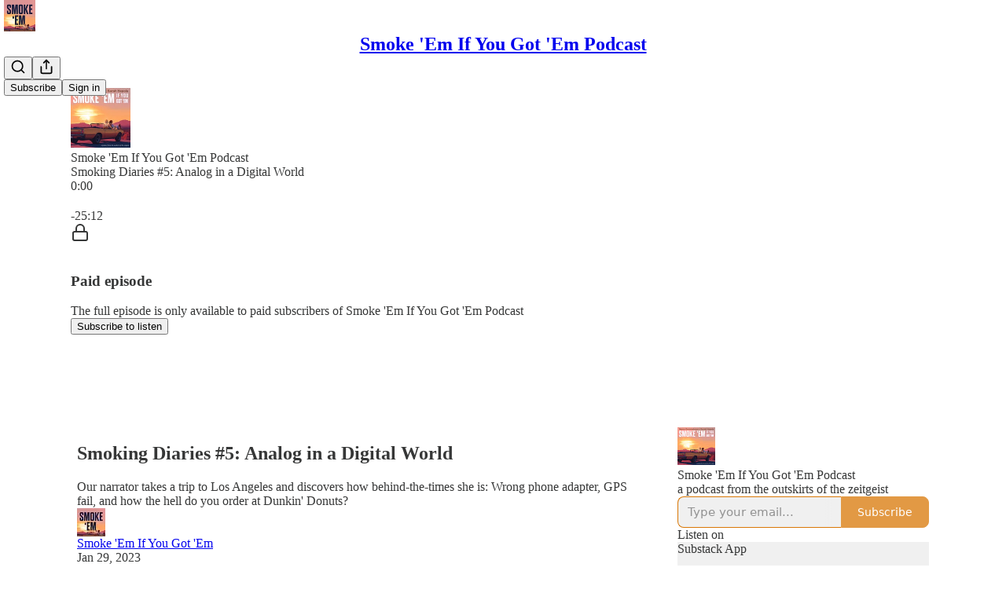

--- FILE ---
content_type: text/html; charset=utf-8
request_url: https://smokeempodcast.substack.com/p/smoking-diaries-5-analog-in-a-digital
body_size: 41540
content:
<!DOCTYPE html>
<html lang="en">
    <head>
        <meta charset="utf-8" />
        <meta name="norton-safeweb-site-verification" content="24usqpep0ejc5w6hod3dulxwciwp0djs6c6ufp96av3t4whuxovj72wfkdjxu82yacb7430qjm8adbd5ezlt4592dq4zrvadcn9j9n-0btgdzpiojfzno16-fnsnu7xd" />
        
        <link rel="preconnect" href="https://substackcdn.com" />
        

        
            <title data-rh="true">Smoking Diaries #5: Analog in a Digital World</title>
            
            <meta data-rh="true" name="theme-color" content="#ffffff"/><meta data-rh="true" property="og:type" content="article"/><meta data-rh="true" property="og:title" content="Smoking Diaries #5: Analog in a Digital World"/><meta data-rh="true" name="twitter:title" content="Smoking Diaries #5: Analog in a Digital World"/><meta data-rh="true" name="description" content="Our narrator takes a trip to Los Angeles and discovers how behind-the-times she is: Wrong phone adapter, GPS fail, and how the hell do you order at Dunkin&#x27; Donuts?"/><meta data-rh="true" property="og:description" content="Our narrator takes a trip to Los Angeles and discovers how behind-the-times she is: Wrong phone adapter, GPS fail, and how the hell do you order at Dunkin&#x27; Donuts?"/><meta data-rh="true" name="twitter:description" content="Our narrator takes a trip to Los Angeles and discovers how behind-the-times she is: Wrong phone adapter, GPS fail, and how the hell do you order at Dunkin&#x27; Donuts?"/><meta data-rh="true" property="og:image" content="https://substackcdn.com/image/fetch/$s_!ZimK!,w_1200,h_600,c_fill,f_jpg,q_auto:good,fl_progressive:steep,g_auto/https%3A%2F%2Fsubstack-post-media.s3.amazonaws.com%2Fpublic%2Fimages%2F631d0de3-fe5f-4e68-983b-7ad5ee8606f2_2901x2130.jpeg"/><meta data-rh="true" name="twitter:image" content="https://substackcdn.com/image/fetch/$s_!gmuI!,f_auto,q_auto:best,fl_progressive:steep/https%3A%2F%2Fsmokeempodcast.substack.com%2Fapi%2Fv1%2Fpost_preview%2F99627140%2Ftwitter.jpg%3Fversion%3D4"/><meta data-rh="true" name="twitter:card" content="summary_large_image"/>
            
            
        

        

        <style>
          @layer legacy, tailwind, pencraftReset, pencraft;
        </style>

        
        <link rel="preload" as="style" href="https://substackcdn.com/bundle/theme/main.57ec6396ea4b5be03b65.css" />
        
        
        
        <link rel="preload" as="font" href="https://fonts.gstatic.com/s/spectral/v13/rnCr-xNNww_2s0amA9M5knjsS_ul.woff2" crossorigin />
        

        
            
                <link rel="stylesheet" type="text/css" href="https://substackcdn.com/bundle/static/css/7276.42f3d4e7.css" />
            
                <link rel="stylesheet" type="text/css" href="https://substackcdn.com/bundle/static/css/7045.0b7473d2.css" />
            
                <link rel="stylesheet" type="text/css" href="https://substackcdn.com/bundle/static/css/852.9cd7f82f.css" />
            
                <link rel="stylesheet" type="text/css" href="https://substackcdn.com/bundle/static/css/8577.8d59a919.css" />
            
                <link rel="stylesheet" type="text/css" href="https://substackcdn.com/bundle/static/css/1484.a3975370.css" />
            
                <link rel="stylesheet" type="text/css" href="https://substackcdn.com/bundle/static/css/5611.463006e7.css" />
            
                <link rel="stylesheet" type="text/css" href="https://substackcdn.com/bundle/static/css/5234.fa27c86a.css" />
            
                <link rel="stylesheet" type="text/css" href="https://substackcdn.com/bundle/static/css/5366.448b38a4.css" />
            
                <link rel="stylesheet" type="text/css" href="https://substackcdn.com/bundle/static/css/3401.b546e778.css" />
            
                <link rel="stylesheet" type="text/css" href="https://substackcdn.com/bundle/static/css/5136.b664b468.css" />
            
                <link rel="stylesheet" type="text/css" href="https://substackcdn.com/bundle/static/css/main.aba729d8.css" />
            
                <link rel="stylesheet" type="text/css" href="https://substackcdn.com/bundle/static/css/6379.813be60f.css" />
            
                <link rel="stylesheet" type="text/css" href="https://substackcdn.com/bundle/static/css/5136.b664b468.css" />
            
                <link rel="stylesheet" type="text/css" href="https://substackcdn.com/bundle/static/css/3401.b546e778.css" />
            
                <link rel="stylesheet" type="text/css" href="https://substackcdn.com/bundle/static/css/5366.448b38a4.css" />
            
                <link rel="stylesheet" type="text/css" href="https://substackcdn.com/bundle/static/css/5234.fa27c86a.css" />
            
                <link rel="stylesheet" type="text/css" href="https://substackcdn.com/bundle/static/css/5611.463006e7.css" />
            
                <link rel="stylesheet" type="text/css" href="https://substackcdn.com/bundle/static/css/1484.a3975370.css" />
            
                <link rel="stylesheet" type="text/css" href="https://substackcdn.com/bundle/static/css/8577.8d59a919.css" />
            
                <link rel="stylesheet" type="text/css" href="https://substackcdn.com/bundle/static/css/7045.0b7473d2.css" />
            
        

        
        
        
        
        <meta name="viewport" content="width=device-width, initial-scale=1, maximum-scale=1, user-scalable=0, viewport-fit=cover" />
        <meta name="author" content="Smoke &#39;Em If You Got &#39;Em" />
        <meta property="og:url" content="https://smokeempodcast.substack.com/p/smoking-diaries-5-analog-in-a-digital" />
        
        
        <link rel="canonical" href="https://smokeempodcast.substack.com/p/smoking-diaries-5-analog-in-a-digital" />
        

        

        

        

        
            
                <link rel="shortcut icon" href="https://substackcdn.com/image/fetch/$s_!ADKb!,f_auto,q_auto:good,fl_progressive:steep/https%3A%2F%2Fsubstack-post-media.s3.amazonaws.com%2Fpublic%2Fimages%2F1df59ce5-c1f3-4663-af53-0131bed6fcf0%2Ffavicon.ico">
            
        
            
                <link rel="icon" type="image/png" sizes="16x16" href="https://substackcdn.com/image/fetch/$s_!9Pfw!,f_auto,q_auto:good,fl_progressive:steep/https%3A%2F%2Fsubstack-post-media.s3.amazonaws.com%2Fpublic%2Fimages%2F1df59ce5-c1f3-4663-af53-0131bed6fcf0%2Ffavicon-16x16.png">
            
        
            
                <link rel="icon" type="image/png" sizes="32x32" href="https://substackcdn.com/image/fetch/$s_!Rath!,f_auto,q_auto:good,fl_progressive:steep/https%3A%2F%2Fsubstack-post-media.s3.amazonaws.com%2Fpublic%2Fimages%2F1df59ce5-c1f3-4663-af53-0131bed6fcf0%2Ffavicon-32x32.png">
            
        
            
                <link rel="icon" type="image/png" sizes="48x48" href="https://substackcdn.com/image/fetch/$s_!oWrC!,f_auto,q_auto:good,fl_progressive:steep/https%3A%2F%2Fsubstack-post-media.s3.amazonaws.com%2Fpublic%2Fimages%2F1df59ce5-c1f3-4663-af53-0131bed6fcf0%2Ffavicon-48x48.png">
            
        
            
                <link rel="apple-touch-icon" sizes="57x57" href="https://substackcdn.com/image/fetch/$s_!6Amt!,f_auto,q_auto:good,fl_progressive:steep/https%3A%2F%2Fsubstack-post-media.s3.amazonaws.com%2Fpublic%2Fimages%2F1df59ce5-c1f3-4663-af53-0131bed6fcf0%2Fapple-touch-icon-57x57.png">
            
        
            
                <link rel="apple-touch-icon" sizes="60x60" href="https://substackcdn.com/image/fetch/$s_!LIbx!,f_auto,q_auto:good,fl_progressive:steep/https%3A%2F%2Fsubstack-post-media.s3.amazonaws.com%2Fpublic%2Fimages%2F1df59ce5-c1f3-4663-af53-0131bed6fcf0%2Fapple-touch-icon-60x60.png">
            
        
            
                <link rel="apple-touch-icon" sizes="72x72" href="https://substackcdn.com/image/fetch/$s_!3yTf!,f_auto,q_auto:good,fl_progressive:steep/https%3A%2F%2Fsubstack-post-media.s3.amazonaws.com%2Fpublic%2Fimages%2F1df59ce5-c1f3-4663-af53-0131bed6fcf0%2Fapple-touch-icon-72x72.png">
            
        
            
                <link rel="apple-touch-icon" sizes="76x76" href="https://substackcdn.com/image/fetch/$s_!EC42!,f_auto,q_auto:good,fl_progressive:steep/https%3A%2F%2Fsubstack-post-media.s3.amazonaws.com%2Fpublic%2Fimages%2F1df59ce5-c1f3-4663-af53-0131bed6fcf0%2Fapple-touch-icon-76x76.png">
            
        
            
                <link rel="apple-touch-icon" sizes="114x114" href="https://substackcdn.com/image/fetch/$s_!_99B!,f_auto,q_auto:good,fl_progressive:steep/https%3A%2F%2Fsubstack-post-media.s3.amazonaws.com%2Fpublic%2Fimages%2F1df59ce5-c1f3-4663-af53-0131bed6fcf0%2Fapple-touch-icon-114x114.png">
            
        
            
                <link rel="apple-touch-icon" sizes="120x120" href="https://substackcdn.com/image/fetch/$s_!PDN5!,f_auto,q_auto:good,fl_progressive:steep/https%3A%2F%2Fsubstack-post-media.s3.amazonaws.com%2Fpublic%2Fimages%2F1df59ce5-c1f3-4663-af53-0131bed6fcf0%2Fapple-touch-icon-120x120.png">
            
        
            
                <link rel="apple-touch-icon" sizes="144x144" href="https://substackcdn.com/image/fetch/$s_!ifPd!,f_auto,q_auto:good,fl_progressive:steep/https%3A%2F%2Fsubstack-post-media.s3.amazonaws.com%2Fpublic%2Fimages%2F1df59ce5-c1f3-4663-af53-0131bed6fcf0%2Fapple-touch-icon-144x144.png">
            
        
            
                <link rel="apple-touch-icon" sizes="152x152" href="https://substackcdn.com/image/fetch/$s_!NHFM!,f_auto,q_auto:good,fl_progressive:steep/https%3A%2F%2Fsubstack-post-media.s3.amazonaws.com%2Fpublic%2Fimages%2F1df59ce5-c1f3-4663-af53-0131bed6fcf0%2Fapple-touch-icon-152x152.png">
            
        
            
                <link rel="apple-touch-icon" sizes="167x167" href="https://substackcdn.com/image/fetch/$s_!L3Lz!,f_auto,q_auto:good,fl_progressive:steep/https%3A%2F%2Fsubstack-post-media.s3.amazonaws.com%2Fpublic%2Fimages%2F1df59ce5-c1f3-4663-af53-0131bed6fcf0%2Fapple-touch-icon-167x167.png">
            
        
            
                <link rel="apple-touch-icon" sizes="180x180" href="https://substackcdn.com/image/fetch/$s_!PhhI!,f_auto,q_auto:good,fl_progressive:steep/https%3A%2F%2Fsubstack-post-media.s3.amazonaws.com%2Fpublic%2Fimages%2F1df59ce5-c1f3-4663-af53-0131bed6fcf0%2Fapple-touch-icon-180x180.png">
            
        
            
                <link rel="apple-touch-icon" sizes="1024x1024" href="https://substackcdn.com/image/fetch/$s_!ZXZX!,f_auto,q_auto:good,fl_progressive:steep/https%3A%2F%2Fsubstack-post-media.s3.amazonaws.com%2Fpublic%2Fimages%2F1df59ce5-c1f3-4663-af53-0131bed6fcf0%2Fapple-touch-icon-1024x1024.png">
            
        
            
        
            
        
            
        

        

        
            <link rel="alternate" type="application/rss+xml" href="/feed" title="Smoke &#39;Em If You Got &#39;Em Podcast"/>
        

        
        
          <style>
            @font-face{font-family:'Spectral';font-style:italic;font-weight:400;font-display:fallback;src:url(https://fonts.gstatic.com/s/spectral/v13/rnCt-xNNww_2s0amA9M8on7mTNmnUHowCw.woff2) format('woff2');unicode-range:U+0301,U+0400-045F,U+0490-0491,U+04B0-04B1,U+2116}@font-face{font-family:'Spectral';font-style:italic;font-weight:400;font-display:fallback;src:url(https://fonts.gstatic.com/s/spectral/v13/rnCt-xNNww_2s0amA9M8onXmTNmnUHowCw.woff2) format('woff2');unicode-range:U+0102-0103,U+0110-0111,U+0128-0129,U+0168-0169,U+01A0-01A1,U+01AF-01B0,U+0300-0301,U+0303-0304,U+0308-0309,U+0323,U+0329,U+1EA0-1EF9,U+20AB}@font-face{font-family:'Spectral';font-style:italic;font-weight:400;font-display:fallback;src:url(https://fonts.gstatic.com/s/spectral/v13/rnCt-xNNww_2s0amA9M8onTmTNmnUHowCw.woff2) format('woff2');unicode-range:U+0100-02AF,U+0304,U+0308,U+0329,U+1E00-1E9F,U+1EF2-1EFF,U+2020,U+20A0-20AB,U+20AD-20CF,U+2113,U+2C60-2C7F,U+A720-A7FF}@font-face{font-family:'Spectral';font-style:italic;font-weight:400;font-display:fallback;src:url(https://fonts.gstatic.com/s/spectral/v13/rnCt-xNNww_2s0amA9M8onrmTNmnUHo.woff2) format('woff2');unicode-range:U+0000-00FF,U+0131,U+0152-0153,U+02BB-02BC,U+02C6,U+02DA,U+02DC,U+0304,U+0308,U+0329,U+2000-206F,U+2074,U+20AC,U+2122,U+2191,U+2193,U+2212,U+2215,U+FEFF,U+FFFD}@font-face{font-family:'Spectral';font-style:normal;font-weight:400;font-display:fallback;src:url(https://fonts.gstatic.com/s/spectral/v13/rnCr-xNNww_2s0amA9M9knjsS_ulYHs.woff2) format('woff2');unicode-range:U+0301,U+0400-045F,U+0490-0491,U+04B0-04B1,U+2116}@font-face{font-family:'Spectral';font-style:normal;font-weight:400;font-display:fallback;src:url(https://fonts.gstatic.com/s/spectral/v13/rnCr-xNNww_2s0amA9M2knjsS_ulYHs.woff2) format('woff2');unicode-range:U+0102-0103,U+0110-0111,U+0128-0129,U+0168-0169,U+01A0-01A1,U+01AF-01B0,U+0300-0301,U+0303-0304,U+0308-0309,U+0323,U+0329,U+1EA0-1EF9,U+20AB}@font-face{font-family:'Spectral';font-style:normal;font-weight:400;font-display:fallback;src:url(https://fonts.gstatic.com/s/spectral/v13/rnCr-xNNww_2s0amA9M3knjsS_ulYHs.woff2) format('woff2');unicode-range:U+0100-02AF,U+0304,U+0308,U+0329,U+1E00-1E9F,U+1EF2-1EFF,U+2020,U+20A0-20AB,U+20AD-20CF,U+2113,U+2C60-2C7F,U+A720-A7FF}@font-face{font-family:'Spectral';font-style:normal;font-weight:400;font-display:fallback;src:url(https://fonts.gstatic.com/s/spectral/v13/rnCr-xNNww_2s0amA9M5knjsS_ul.woff2) format('woff2');unicode-range:U+0000-00FF,U+0131,U+0152-0153,U+02BB-02BC,U+02C6,U+02DA,U+02DC,U+0304,U+0308,U+0329,U+2000-206F,U+2074,U+20AC,U+2122,U+2191,U+2193,U+2212,U+2215,U+FEFF,U+FFFD}@font-face{font-family:'Spectral';font-style:normal;font-weight:600;font-display:fallback;src:url(https://fonts.gstatic.com/s/spectral/v13/rnCs-xNNww_2s0amA9vmtm3FafaPWnIIMrY.woff2) format('woff2');unicode-range:U+0301,U+0400-045F,U+0490-0491,U+04B0-04B1,U+2116}@font-face{font-family:'Spectral';font-style:normal;font-weight:600;font-display:fallback;src:url(https://fonts.gstatic.com/s/spectral/v13/rnCs-xNNww_2s0amA9vmtm3OafaPWnIIMrY.woff2) format('woff2');unicode-range:U+0102-0103,U+0110-0111,U+0128-0129,U+0168-0169,U+01A0-01A1,U+01AF-01B0,U+0300-0301,U+0303-0304,U+0308-0309,U+0323,U+0329,U+1EA0-1EF9,U+20AB}@font-face{font-family:'Spectral';font-style:normal;font-weight:600;font-display:fallback;src:url(https://fonts.gstatic.com/s/spectral/v13/rnCs-xNNww_2s0amA9vmtm3PafaPWnIIMrY.woff2) format('woff2');unicode-range:U+0100-02AF,U+0304,U+0308,U+0329,U+1E00-1E9F,U+1EF2-1EFF,U+2020,U+20A0-20AB,U+20AD-20CF,U+2113,U+2C60-2C7F,U+A720-A7FF}@font-face{font-family:'Spectral';font-style:normal;font-weight:600;font-display:fallback;src:url(https://fonts.gstatic.com/s/spectral/v13/rnCs-xNNww_2s0amA9vmtm3BafaPWnII.woff2) format('woff2');unicode-range:U+0000-00FF,U+0131,U+0152-0153,U+02BB-02BC,U+02C6,U+02DA,U+02DC,U+0304,U+0308,U+0329,U+2000-206F,U+2074,U+20AC,U+2122,U+2191,U+2193,U+2212,U+2215,U+FEFF,U+FFFD}
            
          </style>
        
        

        <style>:root{--color_theme_bg_pop:#d97706;--background_pop:#d97706;--cover_bg_color:#FFFFFF;--cover_bg_color_secondary:#f0f0f0;--background_pop_darken:#c06905;--print_on_pop:#ffffff;--color_theme_bg_pop_darken:#c06905;--color_theme_print_on_pop:#ffffff;--color_theme_bg_pop_20:rgba(217, 119, 6, 0.2);--color_theme_bg_pop_30:rgba(217, 119, 6, 0.3);--print_pop:#d97706;--color_theme_accent:#d97706;--cover_print_primary:#363737;--cover_print_secondary:#757575;--cover_print_tertiary:#b6b6b6;--cover_border_color:#d97706;--home_hero:magazine-5;--home_posts:list;--web_bg_color:#ffffff;--background_contrast_1:#f0f0f0;--background_contrast_2:#dddddd;--background_contrast_3:#b7b7b7;--background_contrast_4:#929292;--background_contrast_5:#515151;--color_theme_bg_contrast_1:#f0f0f0;--color_theme_bg_contrast_2:#dddddd;--color_theme_bg_contrast_3:#b7b7b7;--color_theme_bg_contrast_4:#929292;--color_theme_bg_contrast_5:#515151;--color_theme_bg_elevated:#ffffff;--color_theme_bg_elevated_secondary:#f0f0f0;--color_theme_bg_elevated_tertiary:#dddddd;--color_theme_detail:#e6e6e6;--background_contrast_pop:rgba(217, 119, 6, 0.4);--color_theme_bg_contrast_pop:rgba(217, 119, 6, 0.4);--theme_bg_is_dark:0;--print_on_web_bg_color:#363737;--print_secondary_on_web_bg_color:#868787;--background_pop_rgb:217, 119, 6;--color_theme_bg_pop_rgb:217, 119, 6;--color_theme_accent_rgb:217, 119, 6;}</style>

        
            <link rel="stylesheet" href="https://substackcdn.com/bundle/theme/main.57ec6396ea4b5be03b65.css" />
        

        <style></style>

        

        

        

        
    </head>

    <body class="">
        

        

        

        

        

        

        <div id="entry">
            <div id="main" class="main typography use-theme-bg"><div class="pencraft pc-display-contents pc-reset pubTheme-yiXxQA"><div data-testid="navbar" class="main-menu"><div class="mainMenuContent-DME8DR"><div style="position:relative;height:71px;" class="pencraft pc-display-flex pc-gap-12 pc-paddingLeft-20 pc-paddingRight-20 pc-justifyContent-space-between pc-alignItems-center pc-reset border-bottom-detail-k1F6C4 topBar-pIF0J1"><div style="flex-basis:0px;flex-grow:1;" class="logoContainer-p12gJb"><a href="/" native class="pencraft pc-display-contents pc-reset"><div draggable="false" class="pencraft pc-display-flex pc-position-relative pc-reset"><div style="width:40px;height:40px;" class="pencraft pc-display-flex pc-reset bg-white-ZBV5av pc-borderRadius-sm overflow-hidden-WdpwT6 sizing-border-box-DggLA4"><picture><source type="image/webp" srcset="https://substackcdn.com/image/fetch/$s_!tgZt!,w_80,h_80,c_fill,f_webp,q_auto:good,fl_progressive:steep,g_auto/https%3A%2F%2Fsubstack-post-media.s3.amazonaws.com%2Fpublic%2Fimages%2F807765ae-7766-4908-a653-a4d97e525e45_800x800.png"/><img src="https://substackcdn.com/image/fetch/$s_!tgZt!,w_80,h_80,c_fill,f_auto,q_auto:good,fl_progressive:steep,g_auto/https%3A%2F%2Fsubstack-post-media.s3.amazonaws.com%2Fpublic%2Fimages%2F807765ae-7766-4908-a653-a4d97e525e45_800x800.png" sizes="100vw" alt="Smoke 'Em If You Got 'Em Podcast" width="80" height="80" style="width:40px;height:40px;" draggable="false" class="img-OACg1c object-fit-cover-u4ReeV pencraft pc-reset"/></picture></div></div></a></div><div style="flex-grow:0;" class="titleContainer-DJYq5v"><h1 class="pencraft pc-reset font-pub-headings-FE5byy reset-IxiVJZ title-oOnUGd"><a href="/" class="pencraft pc-display-contents pc-reset">Smoke 'Em If You Got 'Em Podcast</a></h1></div><div style="flex-basis:0px;flex-grow:1;" class="pencraft pc-display-flex pc-justifyContent-flex-end pc-alignItems-center pc-reset"><div class="buttonsContainer-SJBuep"><div class="pencraft pc-display-flex pc-gap-8 pc-justifyContent-flex-end pc-alignItems-center pc-reset navbar-buttons"><div class="pencraft pc-display-flex pc-gap-4 pc-reset"><span data-state="closed"><button tabindex="0" type="button" aria-label="Search" class="pencraft pc-reset pencraft iconButton-mq_Et5 iconButtonBase-dJGHgN buttonBase-GK1x3M buttonStyle-r7yGCK size_md-gCDS3o priority_tertiary-rlke8z"><svg xmlns="http://www.w3.org/2000/svg" width="20" height="20" viewBox="0 0 24 24" fill="none" stroke="currentColor" stroke-width="2" stroke-linecap="round" stroke-linejoin="round" class="lucide lucide-search"><circle cx="11" cy="11" r="8"></circle><path d="m21 21-4.3-4.3"></path></svg></button></span><button tabindex="0" type="button" aria-label="Share Publication" id="headlessui-menu-button-P0-5" aria-haspopup="menu" aria-expanded="false" data-headlessui-state class="pencraft pc-reset pencraft iconButton-mq_Et5 iconButtonBase-dJGHgN buttonBase-GK1x3M buttonStyle-r7yGCK size_md-gCDS3o priority_tertiary-rlke8z"><svg xmlns="http://www.w3.org/2000/svg" width="20" height="20" viewBox="0 0 24 24" fill="none" stroke="currentColor" stroke-width="2" stroke-linecap="round" stroke-linejoin="round" class="lucide lucide-share"><path d="M4 12v8a2 2 0 0 0 2 2h12a2 2 0 0 0 2-2v-8"></path><polyline points="16 6 12 2 8 6"></polyline><line x1="12" x2="12" y1="2" y2="15"></line></svg></button></div><button tabindex="0" type="button" data-testid="noncontributor-cta-button" class="pencraft pc-reset pencraft buttonBase-GK1x3M buttonText-X0uSmG buttonStyle-r7yGCK priority_primary-RfbeYt size_md-gCDS3o">Subscribe</button><button tabindex="0" type="button" native data-href="https://substack.com/sign-in?redirect=%2Fp%2Fsmoking-diaries-5-analog-in-a-digital&amp;for_pub=smokeempodcast" class="pencraft pc-reset pencraft buttonBase-GK1x3M buttonText-X0uSmG buttonStyle-r7yGCK priority_tertiary-rlke8z size_md-gCDS3o">Sign in</button></div></div></div></div></div><div style="height:72px;"></div></div></div><div><script type="application/ld+json">{"@context":"https://schema.org","@type":"NewsArticle","url":"https://smokeempodcast.substack.com/p/smoking-diaries-5-analog-in-a-digital","mainEntityOfPage":"https://smokeempodcast.substack.com/p/smoking-diaries-5-analog-in-a-digital","headline":"Smoking Diaries #5: Analog in a Digital World","description":"Our narrator takes a trip to Los Angeles and discovers how behind-the-times she is: Wrong phone adapter, GPS fail, and how the hell do you order at Dunkin' Donuts?","image":[{"@type":"ImageObject","url":"https://substack-post-media.s3.amazonaws.com/public/images/631d0de3-fe5f-4e68-983b-7ad5ee8606f2_2901x2130.jpeg"}],"datePublished":"2023-01-29T16:19:37+00:00","dateModified":"2023-01-29T16:19:37+00:00","isAccessibleForFree":false,"author":[{"@type":"Person","name":"Smoke 'Em If You Got 'Em","url":"https://substack.com/@smokeempodcast","description":"A podcast from the outskirts of the zeitgeist ","identifier":"user:87556667","sameAs":["https://twitter.com/NancyRomm"],"image":{"@type":"ImageObject","contentUrl":"https://substackcdn.com/image/fetch/$s_!8NlD!,f_auto,q_auto:good,fl_progressive:steep/https%3A%2F%2Fsubstack-post-media.s3.amazonaws.com%2Fpublic%2Fimages%2F5f485d2f-8783-4690-b34d-1ea9f6a40b0e_800x800.jpeg","thumbnailUrl":"https://substackcdn.com/image/fetch/$s_!8NlD!,w_128,h_128,c_limit,f_auto,q_auto:good,fl_progressive:steep/https%3A%2F%2Fsubstack-post-media.s3.amazonaws.com%2Fpublic%2Fimages%2F5f485d2f-8783-4690-b34d-1ea9f6a40b0e_800x800.jpeg"}}],"publisher":{"@type":"Organization","name":"Smoke 'Em If You Got 'Em Podcast","url":"https://smokeempodcast.substack.com","description":"A podcast from the outskirts of the zeitgeist ","interactionStatistic":{"@type":"InteractionCounter","name":"Subscribers","interactionType":"https://schema.org/SubscribeAction","userInteractionCount":1000},"identifier":"pub:849262","logo":{"@type":"ImageObject","url":"https://substackcdn.com/image/fetch/$s_!tgZt!,f_auto,q_auto:good,fl_progressive:steep/https%3A%2F%2Fsubstack-post-media.s3.amazonaws.com%2Fpublic%2Fimages%2F807765ae-7766-4908-a653-a4d97e525e45_800x800.png","contentUrl":"https://substackcdn.com/image/fetch/$s_!tgZt!,f_auto,q_auto:good,fl_progressive:steep/https%3A%2F%2Fsubstack-post-media.s3.amazonaws.com%2Fpublic%2Fimages%2F807765ae-7766-4908-a653-a4d97e525e45_800x800.png","thumbnailUrl":"https://substackcdn.com/image/fetch/$s_!tgZt!,w_128,h_128,c_limit,f_auto,q_auto:good,fl_progressive:steep/https%3A%2F%2Fsubstack-post-media.s3.amazonaws.com%2Fpublic%2Fimages%2F807765ae-7766-4908-a653-a4d97e525e45_800x800.png"},"image":{"@type":"ImageObject","url":"https://substackcdn.com/image/fetch/$s_!tgZt!,f_auto,q_auto:good,fl_progressive:steep/https%3A%2F%2Fsubstack-post-media.s3.amazonaws.com%2Fpublic%2Fimages%2F807765ae-7766-4908-a653-a4d97e525e45_800x800.png","contentUrl":"https://substackcdn.com/image/fetch/$s_!tgZt!,f_auto,q_auto:good,fl_progressive:steep/https%3A%2F%2Fsubstack-post-media.s3.amazonaws.com%2Fpublic%2Fimages%2F807765ae-7766-4908-a653-a4d97e525e45_800x800.png","thumbnailUrl":"https://substackcdn.com/image/fetch/$s_!tgZt!,w_128,h_128,c_limit,f_auto,q_auto:good,fl_progressive:steep/https%3A%2F%2Fsubstack-post-media.s3.amazonaws.com%2Fpublic%2Fimages%2F807765ae-7766-4908-a653-a4d97e525e45_800x800.png"},"sameAs":["https://twitter.com/NancyRomm"]},"interactionStatistic":[{"@type":"InteractionCounter","interactionType":"https://schema.org/LikeAction","userInteractionCount":14},{"@type":"InteractionCounter","interactionType":"https://schema.org/ShareAction","userInteractionCount":0},{"@type":"InteractionCounter","interactionType":"https://schema.org/CommentAction","userInteractionCount":15}]}</script><div aria-label="Post" role="main" class="single-post-container"><div><div class="single-post"><div class="pencraft pc-display-contents pc-reset pubTheme-yiXxQA"><article class="typography podcast-post post shows-post"><div class="visibility-check"></div><div><div class="player-wrapper-outer-eAOhcD"><div class="player-wrapper-inner-KUdif0"><div class="pencraft pc-display-contents pc-reset dark-theme"><div style="min-height:400px;" class="pencraft pc-position-relative pc-reset"><div style="background-image:url(https://substackcdn.com/image/fetch/$s_!YfRV!,f_auto,q_auto:good,fl_progressive:steep/https%3A%2F%2Fsubstack-post-media.s3.amazonaws.com%2Fpublic%2Fimages%2F89076020-f480-4b1e-bec3-8c8fd8eb7981_1400x1400.png);" class="pencraft pc-display-flex pc-position-absolute pc-inset-0 pc-reset pc-borderRadius-md backgroundImage-Eijlhi"></div><div style="backdrop-filter:blur(120px);-webkit-backdrop-filter:blur(120px);-webkit-filter:brightness(0.7);filter:brightness(0.7);background:linear-gradient(180deg, rgba(95,43,55,0.75), rgba(95,43,55,0.75)), var(--color-dark-bg-secondary);" class="pencraft pc-display-flex pc-position-absolute pc-inset-0 pc-reset pc-borderRadius-md"></div><div class="pencraft pc-display-flex pc-flexDirection-column pc-position-absolute pc-inset-0 pc-reset"><div class="pencraft pc-display-flex pc-justifyContent-space-between pc-alignItems-stretch pc-reset flex-grow-rzmknG"><div class="pencraft pc-padding-24 pc-reset flex-grow-rzmknG overflow-hidden-WdpwT6"><div class="pencraft pc-display-flex pc-gap-16 pc-opacity-20 pc-pointerEvents-none pc-alignItems-center pc-alignSelf-flex-start pc-reset flex-grow-rzmknG header-PjQum5"><a href="https://smokeempodcast.substack.com" native style="width:76px;height:76px;"><img src="https://substackcdn.com/image/fetch/$s_!0zbj!,w_152,h_152,c_fill,f_auto,q_auto:good,fl_progressive:steep,g_auto/https%3A%2F%2Fsubstack-post-media.s3.amazonaws.com%2Fpublic%2Fimages%2Feb9f4d8d-ad47-4634-a58f-6363a1028776_1400x1400.png" width="76" height="76" alt="Smoke 'Em If You Got 'Em Podcast" name="Smoke 'Em If You Got 'Em Podcast" class="pencraft pc-reset outline-detail-vcQLyr pub-logo-m0IFm6 static-XUAQjT"/></a><div class="pencraft pc-display-flex pc-flexDirection-column pc-gap-4 pc-minWidth-0 pc-reset flex-grow-rzmknG"><div class="pencraft pc-reset overflow-hidden-WdpwT6 ellipsis-Jb8om8 color-vibrance-secondary-k5eqjt line-height-20-t4M0El font-text-qe4AeH size-13-hZTUKr weight-regular-mUq6Gb reset-IxiVJZ">Smoke 'Em If You Got 'Em Podcast</div><div style="max-width:460px;" class="pencraft pc-reset overflow-hidden-WdpwT6 ellipsis-Jb8om8 color-vibrance-primary-KHCdqV line-height-20-t4M0El font-text-qe4AeH size-15-Psle70 weight-medium-fw81nC reset-IxiVJZ">Smoking Diaries #5: Analog in a Digital World</div></div></div></div></div><div class="pencraft pc-display-flex pc-gap-16 pc-opacity-20 pc-padding-24 pc-pointerEvents-none pc-alignItems-center pc-reset track-pNMNGn"><div class="pencraft pc-display-flex pc-gap-12 pc-alignItems-center pc-reset flex-grow-rzmknG"><div class="pencraft pc-reset color-vibrance-primary-KHCdqV line-height-20-t4M0El font-text-qe4AeH size-11-NuY2Zx weight-regular-mUq6Gb reset-IxiVJZ timestamp-FzOPmB">0:00</div><div role="slider" aria-label="Seek progress" aria-valuemin="0" aria-valuemax="100" aria-valuenow="0" aria-valuetext="0:00 with -25:12 remaining" tabindex="0" class="track-container-Ycx4d5"><div aria-hidden="true" class="sr-progress-gt0aLk">Current time: 0:00 / Total time: -25:12</div><div class="track-AtNL73"></div><div style="width:0%;" class="track-played-VpPIlb"></div><div style="left:0%;" aria-hidden="true" class="track-handle-Ko3Wwm"></div></div><div class="pencraft pc-reset color-vibrance-secondary-k5eqjt line-height-20-t4M0El font-text-qe4AeH size-11-NuY2Zx weight-regular-mUq6Gb reset-IxiVJZ timestamp-FzOPmB">-25:12</div></div></div></div><div data-testid="paywall" class="pencraft pc-display-flex pc-justifyContent-center pc-alignItems-center pc-position-absolute pc-inset-0 pc-reset container--overlay-NodljG"><div class="pencraft pc-display-flex pc-flexDirection-column pc-gap-16 pc-paddingLeft-24 pc-paddingRight-24 pc-alignItems-center pc-reset"><div class="pencraft pc-display-flex pc-flexDirection-column pc-gap-16 pc-alignItems-center pc-reset content-top-eM6ECM"><div class="pencraft pc-display-flex pc-justifyContent-center pc-alignItems-center pc-reset pc-borderRadius-sm color-white-rGgpJs icon-container-XN2D7I"><svg xmlns="http://www.w3.org/2000/svg" width="24" height="24" viewBox="0 0 24 24" fill="none" stroke="currentColor" stroke-width="2" stroke-linecap="round" stroke-linejoin="round" class="lucide lucide-lock"><rect width="18" height="11" x="3" y="11" rx="2" ry="2"></rect><path d="M7 11V7a5 5 0 0 1 10 0v4"></path></svg></div><div class="pencraft pc-display-flex pc-flexDirection-column pc-gap-4 pc-alignItems-center pc-reset"><div class="pencraft pc-display-flex pc-gap-8 pc-alignItems-center pc-reset"><h3 class="pencraft pc-reset color-white-rGgpJs align-center-y7ZD4w line-height-20-t4M0El font-text-qe4AeH size-15-Psle70 weight-semibold-uqA4FV reset-IxiVJZ">Paid episode</h3></div><div class="pencraft pc-opacity-80 pc-reset color-white-rGgpJs align-center-y7ZD4w line-height-20-t4M0El font-text-qe4AeH size-13-hZTUKr weight-regular-mUq6Gb reset-IxiVJZ">The full episode is only available to paid subscribers of Smoke 'Em If You Got 'Em Podcast</div></div></div><div class="pencraft pc-display-flex pc-gap-16 pc-reset content-bottom-VxiZOP"><button tabindex="0" type="button" class="pencraft pc-reset pencraft buttonBase-GK1x3M buttonText-X0uSmG buttonStyle-r7yGCK priority_primary-RfbeYt size_md-gCDS3o">Subscribe to listen</button></div></div></div></div></div></div></div><div class="main-content-and-sidebar-fw1PHW"><div class="main-content-qKkUCg"><div class="pencraft pc-display-flex pc-flexDirection-column pc-gap-16 pc-reset"><div class="pencraft pc-display-contents pc-reset pubTheme-yiXxQA"><div class="pencraft pc-display-flex pc-flexDirection-column pc-gap-16 pc-reset"><div class="pencraft pc-display-flex pc-flexDirection-column pc-gap-8 pc-reset"><h2 dir="auto" class="pencraft pc-reset color-pub-primary-text-NyXPlw line-height-36-XIK16z font-pub-headings-FE5byy size-30-tZAWf_ weight-bold-DmI9lw reset-IxiVJZ title-X77sOw">Smoking Diaries #5: Analog in a Digital World</h2><div dir="auto" class="pencraft pc-reset color-pub-secondary-text-hGQ02T line-height-24-jnGwiv font-pub-headings-FE5byy size-17-JHHggF weight-regular-mUq6Gb reset-IxiVJZ subtitle-HEEcLo">Our narrator takes a trip to Los Angeles and discovers how behind-the-times she is: Wrong phone adapter, GPS fail, and how the hell do you order at Dunkin' Donuts? </div></div><div class="pencraft pc-display-flex pc-gap-12 pc-alignItems-center pc-reset byline-wrapper byline-wrapper--swap-on-mobile-Cs2Jac"><div class="pencraft pc-display-flex pc-reset byline-faces--swap-on-mobile-ucRXf3"><div class="pencraft pc-display-flex pc-flexDirection-row pc-gap-8 pc-alignItems-center pc-justifyContent-flex-start pc-reset"><div style="--scale:36px;--offset:9px;--border-width:4.5px;" class="pencraft pc-display-flex pc-flexDirection-row pc-alignItems-center pc-justifyContent-flex-start pc-reset ltr-qDBmby"><a href="https://substack.com/@smokeempodcast" aria-label="View Smoke 'Em If You Got 'Em's profile" class="pencraft pc-display-contents pc-reset"><div style="--scale:36px;" tabindex="0" class="pencraft pc-display-flex pc-width-36 pc-height-36 pc-justifyContent-center pc-alignItems-center pc-position-relative pc-reset bg-secondary-UUD3_J flex-auto-j3S2WA animate-XFJxE4 outline-detail-vcQLyr pc-borderRadius-full overflow-hidden-WdpwT6 sizing-border-box-DggLA4 pressable-sm-YIJFKJ showFocus-sk_vEm container-TAtrWj interactive-UkK0V6 avatar-u8q6xB last-JfNEJ_"><div style="--scale:36px;" title="Smoke 'Em If You Got 'Em" class="pencraft pc-display-flex pc-width-36 pc-height-36 pc-justifyContent-center pc-alignItems-center pc-position-relative pc-reset bg-secondary-UUD3_J flex-auto-j3S2WA outline-detail-vcQLyr pc-borderRadius-full overflow-hidden-WdpwT6 sizing-border-box-DggLA4 container-TAtrWj"><picture><source type="image/webp" srcset="https://substackcdn.com/image/fetch/$s_!8NlD!,w_36,h_36,c_fill,f_webp,q_auto:good,fl_progressive:steep/https%3A%2F%2Fsubstack-post-media.s3.amazonaws.com%2Fpublic%2Fimages%2F5f485d2f-8783-4690-b34d-1ea9f6a40b0e_800x800.jpeg 36w, https://substackcdn.com/image/fetch/$s_!8NlD!,w_72,h_72,c_fill,f_webp,q_auto:good,fl_progressive:steep/https%3A%2F%2Fsubstack-post-media.s3.amazonaws.com%2Fpublic%2Fimages%2F5f485d2f-8783-4690-b34d-1ea9f6a40b0e_800x800.jpeg 72w, https://substackcdn.com/image/fetch/$s_!8NlD!,w_108,h_108,c_fill,f_webp,q_auto:good,fl_progressive:steep/https%3A%2F%2Fsubstack-post-media.s3.amazonaws.com%2Fpublic%2Fimages%2F5f485d2f-8783-4690-b34d-1ea9f6a40b0e_800x800.jpeg 108w" sizes="36px"/><img src="https://substackcdn.com/image/fetch/$s_!8NlD!,w_36,h_36,c_fill,f_auto,q_auto:good,fl_progressive:steep/https%3A%2F%2Fsubstack-post-media.s3.amazonaws.com%2Fpublic%2Fimages%2F5f485d2f-8783-4690-b34d-1ea9f6a40b0e_800x800.jpeg" sizes="36px" alt="Smoke 'Em If You Got 'Em's avatar" srcset="https://substackcdn.com/image/fetch/$s_!8NlD!,w_36,h_36,c_fill,f_auto,q_auto:good,fl_progressive:steep/https%3A%2F%2Fsubstack-post-media.s3.amazonaws.com%2Fpublic%2Fimages%2F5f485d2f-8783-4690-b34d-1ea9f6a40b0e_800x800.jpeg 36w, https://substackcdn.com/image/fetch/$s_!8NlD!,w_72,h_72,c_fill,f_auto,q_auto:good,fl_progressive:steep/https%3A%2F%2Fsubstack-post-media.s3.amazonaws.com%2Fpublic%2Fimages%2F5f485d2f-8783-4690-b34d-1ea9f6a40b0e_800x800.jpeg 72w, https://substackcdn.com/image/fetch/$s_!8NlD!,w_108,h_108,c_fill,f_auto,q_auto:good,fl_progressive:steep/https%3A%2F%2Fsubstack-post-media.s3.amazonaws.com%2Fpublic%2Fimages%2F5f485d2f-8783-4690-b34d-1ea9f6a40b0e_800x800.jpeg 108w" width="36" height="36" draggable="false" class="img-OACg1c object-fit-cover-u4ReeV pencraft pc-reset"/></picture></div></div></a></div></div></div><div class="pencraft pc-display-flex pc-flexDirection-column pc-reset"><div class="pencraft pc-reset color-pub-primary-text-NyXPlw line-height-20-t4M0El font-meta-MWBumP size-11-NuY2Zx weight-medium-fw81nC transform-uppercase-yKDgcq reset-IxiVJZ meta-EgzBVA"><span data-state="closed"><a href="https://substack.com/@smokeempodcast" class="pencraft pc-reset decoration-hover-underline-ClDVRM reset-IxiVJZ">Smoke 'Em If You Got 'Em</a></span></div><div class="pencraft pc-display-flex pc-gap-4 pc-reset"><div class="pencraft pc-reset color-pub-secondary-text-hGQ02T line-height-20-t4M0El font-meta-MWBumP size-11-NuY2Zx weight-medium-fw81nC transform-uppercase-yKDgcq reset-IxiVJZ meta-EgzBVA">Jan 29, 2023</div><div class="pencraft pc-reset color-pub-secondary-text-hGQ02T line-height-20-t4M0El font-meta-MWBumP size-11-NuY2Zx weight-medium-fw81nC transform-uppercase-yKDgcq reset-IxiVJZ meta-EgzBVA">∙ Paid</div></div></div></div><div class="pencraft pc-display-flex pc-gap-16 pc-paddingTop-16 pc-paddingBottom-16 pc-justifyContent-space-between pc-alignItems-center pc-reset flex-grow-rzmknG border-top-detail-themed-k9TZAY border-bottom-detail-themed-Ua9186 post-ufi"><div class="pencraft pc-display-flex pc-gap-8 pc-reset"><div class="like-button-container post-ufi-button style-button"><button tabindex="0" type="button" aria-label="Like (14)" aria-pressed="false" class="pencraft pc-reset pencraft post-ufi-button style-button has-label with-border"><svg role="img" style="height:20px;width:20px;" width="20" height="20" viewBox="0 0 24 24" fill="#000000" stroke-width="2" stroke="#000" xmlns="http://www.w3.org/2000/svg" class="icon"><g><title></title><svg xmlns="http://www.w3.org/2000/svg" width="24" height="24" viewBox="0 0 24 24" stroke-width="2" stroke-linecap="round" stroke-linejoin="round" class="lucide lucide-heart"><path d="M19 14c1.49-1.46 3-3.21 3-5.5A5.5 5.5 0 0 0 16.5 3c-1.76 0-3 .5-4.5 2-1.5-1.5-2.74-2-4.5-2A5.5 5.5 0 0 0 2 8.5c0 2.3 1.5 4.05 3 5.5l7 7Z"></path></svg></g></svg><div class="label">14</div></button></div><button tabindex="0" type="button" aria-label="View comments (15)" data-href="https://smokeempodcast.substack.com/p/smoking-diaries-5-analog-in-a-digital/comments" class="pencraft pc-reset pencraft post-ufi-button style-button post-ufi-comment-button has-label with-border"><svg role="img" style="height:20px;width:20px;" width="20" height="20" viewBox="0 0 24 24" fill="#000000" stroke-width="2" stroke="#000" xmlns="http://www.w3.org/2000/svg" class="icon"><g><title></title><svg xmlns="http://www.w3.org/2000/svg" width="24" height="24" viewBox="0 0 24 24" stroke-width="2" stroke-linecap="round" stroke-linejoin="round" class="lucide lucide-message-circle"><path d="M7.9 20A9 9 0 1 0 4 16.1L2 22Z"></path></svg></g></svg><div class="label">15</div></button><button tabindex="0" type="button" class="pencraft pc-reset pencraft post-ufi-button style-button no-label with-border"><svg role="img" style="height:20px;width:20px;" width="20" height="20" viewBox="0 0 24 24" fill="none" stroke-width="2" stroke="#000" xmlns="http://www.w3.org/2000/svg" class="icon"><g><title></title><path d="M21 3V8M21 8H16M21 8L18 5.29962C16.7056 4.14183 15.1038 3.38328 13.3879 3.11547C11.6719 2.84766 9.9152 3.08203 8.32951 3.79031C6.74382 4.49858 5.39691 5.65051 4.45125 7.10715C3.5056 8.5638 3.00158 10.2629 3 11.9996M3 21V16M3 16H8M3 16L6 18.7C7.29445 19.8578 8.89623 20.6163 10.6121 20.8841C12.3281 21.152 14.0848 20.9176 15.6705 20.2093C17.2562 19.501 18.6031 18.3491 19.5487 16.8925C20.4944 15.4358 20.9984 13.7367 21 12" stroke-linecap="round" stroke-linejoin="round"></path></g></svg></button></div><div class="pencraft pc-display-flex pc-gap-8 pc-reset"><button tabindex="0" type="button" class="pencraft pc-reset pencraft post-ufi-button style-button has-label with-border"><div class="label">Share</div></button></div></div></div></div><div class="postContentWrapper-MYe7fH"><div class="available-content"><div dir="auto" class="body markup"><p><em>by Sarah Hepola</em></p><div class="captioned-image-container"><figure><a target="_blank" href="https://substackcdn.com/image/fetch/$s_!ht3t!,f_auto,q_auto:good,fl_progressive:steep/https%3A%2F%2Fsubstack-post-media.s3.amazonaws.com%2Fpublic%2Fimages%2F5272cef8-ee66-4a63-ac42-b11241262a81_4032x3024.jpeg" data-component-name="Image2ToDOM" rel class="image-link image2 is-viewable-img can-restack"><div class="image2-inset can-restack"><picture><source type="image/webp" srcset="https://substackcdn.com/image/fetch/$s_!ht3t!,w_424,c_limit,f_webp,q_auto:good,fl_progressive:steep/https%3A%2F%2Fsubstack-post-media.s3.amazonaws.com%2Fpublic%2Fimages%2F5272cef8-ee66-4a63-ac42-b11241262a81_4032x3024.jpeg 424w, https://substackcdn.com/image/fetch/$s_!ht3t!,w_848,c_limit,f_webp,q_auto:good,fl_progressive:steep/https%3A%2F%2Fsubstack-post-media.s3.amazonaws.com%2Fpublic%2Fimages%2F5272cef8-ee66-4a63-ac42-b11241262a81_4032x3024.jpeg 848w, https://substackcdn.com/image/fetch/$s_!ht3t!,w_1272,c_limit,f_webp,q_auto:good,fl_progressive:steep/https%3A%2F%2Fsubstack-post-media.s3.amazonaws.com%2Fpublic%2Fimages%2F5272cef8-ee66-4a63-ac42-b11241262a81_4032x3024.jpeg 1272w, https://substackcdn.com/image/fetch/$s_!ht3t!,w_1456,c_limit,f_webp,q_auto:good,fl_progressive:steep/https%3A%2F%2Fsubstack-post-media.s3.amazonaws.com%2Fpublic%2Fimages%2F5272cef8-ee66-4a63-ac42-b11241262a81_4032x3024.jpeg 1456w" sizes="100vw"/><img src="https://substackcdn.com/image/fetch/$s_!ht3t!,w_1456,c_limit,f_auto,q_auto:good,fl_progressive:steep/https%3A%2F%2Fsubstack-post-media.s3.amazonaws.com%2Fpublic%2Fimages%2F5272cef8-ee66-4a63-ac42-b11241262a81_4032x3024.jpeg" width="492" height="655.8873626373627" data-attrs="{&quot;src&quot;:&quot;https://substack-post-media.s3.amazonaws.com/public/images/5272cef8-ee66-4a63-ac42-b11241262a81_4032x3024.jpeg&quot;,&quot;srcNoWatermark&quot;:null,&quot;fullscreen&quot;:null,&quot;imageSize&quot;:null,&quot;height&quot;:1941,&quot;width&quot;:1456,&quot;resizeWidth&quot;:492,&quot;bytes&quot;:1536647,&quot;alt&quot;:null,&quot;title&quot;:null,&quot;type&quot;:&quot;image/jpeg&quot;,&quot;href&quot;:null,&quot;belowTheFold&quot;:false,&quot;topImage&quot;:true,&quot;internalRedirect&quot;:null,&quot;isProcessing&quot;:false,&quot;align&quot;:null,&quot;offset&quot;:false}" alt srcset="https://substackcdn.com/image/fetch/$s_!ht3t!,w_424,c_limit,f_auto,q_auto:good,fl_progressive:steep/https%3A%2F%2Fsubstack-post-media.s3.amazonaws.com%2Fpublic%2Fimages%2F5272cef8-ee66-4a63-ac42-b11241262a81_4032x3024.jpeg 424w, https://substackcdn.com/image/fetch/$s_!ht3t!,w_848,c_limit,f_auto,q_auto:good,fl_progressive:steep/https%3A%2F%2Fsubstack-post-media.s3.amazonaws.com%2Fpublic%2Fimages%2F5272cef8-ee66-4a63-ac42-b11241262a81_4032x3024.jpeg 848w, https://substackcdn.com/image/fetch/$s_!ht3t!,w_1272,c_limit,f_auto,q_auto:good,fl_progressive:steep/https%3A%2F%2Fsubstack-post-media.s3.amazonaws.com%2Fpublic%2Fimages%2F5272cef8-ee66-4a63-ac42-b11241262a81_4032x3024.jpeg 1272w, https://substackcdn.com/image/fetch/$s_!ht3t!,w_1456,c_limit,f_auto,q_auto:good,fl_progressive:steep/https%3A%2F%2Fsubstack-post-media.s3.amazonaws.com%2Fpublic%2Fimages%2F5272cef8-ee66-4a63-ac42-b11241262a81_4032x3024.jpeg 1456w" sizes="100vw" fetchpriority="high" class="sizing-normal"/></picture><div class="image-link-expand"><div class="pencraft pc-display-flex pc-gap-8 pc-reset"><button tabindex="0" type="button" class="pencraft pc-reset pencraft icon-container restack-image"><svg role="img" style="height:20px;width:20px" width="20" height="20" viewBox="0 0 20 20" fill="none" stroke-width="1.5" stroke="var(--color-fg-primary)" stroke-linecap="round" stroke-linejoin="round" xmlns="http://www.w3.org/2000/svg"><g><title></title><path d="M2.53001 7.81595C3.49179 4.73911 6.43281 2.5 9.91173 2.5C13.1684 2.5 15.9537 4.46214 17.0852 7.23684L17.6179 8.67647M17.6179 8.67647L18.5002 4.26471M17.6179 8.67647L13.6473 6.91176M17.4995 12.1841C16.5378 15.2609 13.5967 17.5 10.1178 17.5C6.86118 17.5 4.07589 15.5379 2.94432 12.7632L2.41165 11.3235M2.41165 11.3235L1.5293 15.7353M2.41165 11.3235L6.38224 13.0882"></path></g></svg></button><button tabindex="0" type="button" class="pencraft pc-reset pencraft icon-container view-image"><svg xmlns="http://www.w3.org/2000/svg" width="20" height="20" viewBox="0 0 24 24" fill="none" stroke="currentColor" stroke-width="2" stroke-linecap="round" stroke-linejoin="round" class="lucide lucide-maximize2 lucide-maximize-2"><polyline points="15 3 21 3 21 9"></polyline><polyline points="9 21 3 21 3 15"></polyline><line x1="21" x2="14" y1="3" y2="10"></line><line x1="3" x2="10" y1="21" y2="14"></line></svg></button></div></div></div></a><figcaption class="image-caption">I ordered a cheeseburger at the place known for pastrami. #contrarian</figcaption></figure></div><p>Your roving correspondent is in Los Angeles this week, staying with a friend in Pasadena. This disruption in our usual routine led to a few wild goose chases, including a search for an electrical outlet at McDonald’s and Del Taco (no dice), a visit to a local coffee shop that turned out to be a DryBar, and a very confounding trip to a Dunkin’ Donuts at 6:15am. On the way, we discuss trash cans on fire, the trash-can-on-fire that is the journalism industry, working for Uber Eats, and the new AP style guidance on person-first language. Trust me, it’s an adventure.</p><div class="subscription-widget-wrap"><div class="subscription-widget show-subscribe"><div class="preamble"><p>Smoking is bad for your health, but you know what’s good? Becoming a paid subscriber.</p></div><div data-component-name="SubscribeWidget" class="subscribe-widget"><div class="pencraft pc-display-flex pc-justifyContent-center pc-reset"><div class="container-IpPqBD"><form action="/api/v1/free?nojs=true" method="post" novalidate class="form form-M5sC90"><input type="hidden" name="first_url" value/><input type="hidden" name="first_referrer" value/><input type="hidden" name="current_url"/><input type="hidden" name="current_referrer"/><input type="hidden" name="first_session_url" value/><input type="hidden" name="first_session_referrer" value/><input type="hidden" name="referral_code"/><input type="hidden" name="source" value="subscribe-widget-preamble"/><input type="hidden" name="referring_pub_id"/><input type="hidden" name="additional_referring_pub_ids"/><div class="sideBySideWrap-vGXrwP"><div class="emailInputWrapper-QlA86j"><div class="pencraft pc-display-flex pc-minWidth-0 pc-position-relative pc-reset flex-auto-j3S2WA"><input name="email" placeholder="Type your email..." type="email" class="pencraft emailInput-OkIMeB input-y4v6N4 inputText-pV_yWb"/></div></div><button tabindex="0" type="submit" disabled class="pencraft pc-reset pencraft rightButton primary subscribe-btn button-VFSdkv buttonBase-GK1x3M"><span class="button-text ">Subscribe</span></button></div><div id="error-container"></div></form></div></div></div></div></div></div></div><div data-testid="paywall" data-component-name="Paywall" role="region" aria-label="Paywall" class="paywall"><div style="--scale:64px;" class="pencraft pc-display-flex pc-width-64 pc-height-64 pc-justifyContent-center pc-alignItems-center pc-position-relative pc-reset bg-secondary-UUD3_J flex-auto-j3S2WA outline-detail-vcQLyr pc-borderRadius-full overflow-hidden-WdpwT6 sizing-border-box-DggLA4 container-TAtrWj paywall-unlock-avatar"><div style="--scale:64px;" title="User" class="pencraft pc-display-flex pc-width-64 pc-height-64 pc-justifyContent-center pc-alignItems-center pc-position-relative pc-reset bg-secondary-UUD3_J flex-auto-j3S2WA outline-detail-vcQLyr pc-borderRadius-full overflow-hidden-WdpwT6 sizing-border-box-DggLA4 container-TAtrWj"><picture><source type="image/webp" srcset="https://substackcdn.com/image/fetch/$s_!8NlD!,w_64,h_64,c_fill,f_webp,q_auto:good,fl_progressive:steep/https%3A%2F%2Fsubstack-post-media.s3.amazonaws.com%2Fpublic%2Fimages%2F5f485d2f-8783-4690-b34d-1ea9f6a40b0e_800x800.jpeg 64w, https://substackcdn.com/image/fetch/$s_!8NlD!,w_128,h_128,c_fill,f_webp,q_auto:good,fl_progressive:steep/https%3A%2F%2Fsubstack-post-media.s3.amazonaws.com%2Fpublic%2Fimages%2F5f485d2f-8783-4690-b34d-1ea9f6a40b0e_800x800.jpeg 128w, https://substackcdn.com/image/fetch/$s_!8NlD!,w_192,h_192,c_fill,f_webp,q_auto:good,fl_progressive:steep/https%3A%2F%2Fsubstack-post-media.s3.amazonaws.com%2Fpublic%2Fimages%2F5f485d2f-8783-4690-b34d-1ea9f6a40b0e_800x800.jpeg 192w" sizes="64px"/><img src="https://substackcdn.com/image/fetch/$s_!8NlD!,w_64,h_64,c_fill,f_auto,q_auto:good,fl_progressive:steep/https%3A%2F%2Fsubstack-post-media.s3.amazonaws.com%2Fpublic%2Fimages%2F5f485d2f-8783-4690-b34d-1ea9f6a40b0e_800x800.jpeg" sizes="64px" alt="User's avatar" srcset="https://substackcdn.com/image/fetch/$s_!8NlD!,w_64,h_64,c_fill,f_auto,q_auto:good,fl_progressive:steep/https%3A%2F%2Fsubstack-post-media.s3.amazonaws.com%2Fpublic%2Fimages%2F5f485d2f-8783-4690-b34d-1ea9f6a40b0e_800x800.jpeg 64w, https://substackcdn.com/image/fetch/$s_!8NlD!,w_128,h_128,c_fill,f_auto,q_auto:good,fl_progressive:steep/https%3A%2F%2Fsubstack-post-media.s3.amazonaws.com%2Fpublic%2Fimages%2F5f485d2f-8783-4690-b34d-1ea9f6a40b0e_800x800.jpeg 128w, https://substackcdn.com/image/fetch/$s_!8NlD!,w_192,h_192,c_fill,f_auto,q_auto:good,fl_progressive:steep/https%3A%2F%2Fsubstack-post-media.s3.amazonaws.com%2Fpublic%2Fimages%2F5f485d2f-8783-4690-b34d-1ea9f6a40b0e_800x800.jpeg 192w" width="64" height="64" draggable="false" class="img-OACg1c object-fit-cover-u4ReeV pencraft pc-reset"/></picture></div></div><h2 class="paywall-title unlock-treatment-new">Continue reading this post for free, courtesy of Smoke 'Em If You Got 'Em.</h2><div class="paywall-cta"><a native><button tabindex="0" type="button" class="pencraft pc-reset pencraft subscribe-btn subscribeButton-LcKYi7 paywall-cta-icon buttonBase-GK1x3M">Claim my free post</button></a></div><div class="paywall-secondary-cta"><a href="https://smokeempodcast.substack.com/subscribe?simple=true&amp;next=https%3A%2F%2Fsmokeempodcast.substack.com%2Fp%2Fsmoking-diaries-5-analog-in-a-digital&amp;utm_source=paywall&amp;utm_medium=web&amp;utm_content=99627140&amp;just_signed_up=falsesimple=true&amp;utm_source=paywall&amp;utm_medium=email&amp;utm_content=99627140&amp;next=https://smokeempodcast.substack.com/p/smoking-diaries-5-analog-in-a-digital" native>Or purchase a paid subscription.</a></div></div></div></div></div><div class="pencraft pc-display-flex pc-flexDirection-column pc-reset border-left-detail-themed-TuEvbU sidebar-RUDMha"><div aria-label="Sidebar content" role="complementary" class="pencraft pc-display-flex pc-flexDirection-column pc-gap-32 pc-reset"><div class="pencraft pc-display-flex pc-flexDirection-column pc-gap-24 pc-paddingLeft-16 pc-paddingRight-16 pc-paddingTop-24 pc-paddingBottom-24 pc-boxShadow-lg pc-reset border-detail-themed-ofWgVp pc-borderRadius-md container-MuztBl"><div class="pencraft pc-display-flex pc-flexDirection-column pc-gap-8 pc-alignItems-center pc-reset"><a href="https://smokeempodcast.substack.com" native style="width:48px;height:48px;"><img src="https://substackcdn.com/image/fetch/$s_!0zbj!,w_96,h_96,c_fill,f_auto,q_auto:good,fl_progressive:steep,g_auto/https%3A%2F%2Fsubstack-post-media.s3.amazonaws.com%2Fpublic%2Fimages%2Feb9f4d8d-ad47-4634-a58f-6363a1028776_1400x1400.png" width="48" height="48" alt="Smoke 'Em If You Got 'Em Podcast" name="Smoke 'Em If You Got 'Em Podcast" class="pencraft pc-reset outline-detail-vcQLyr pub-logo-m0IFm6 static-XUAQjT"/></a><div class="pencraft pc-reset color-pub-primary-text-NyXPlw align-center-y7ZD4w line-height-24-jnGwiv font-pub-headings-FE5byy size-17-JHHggF weight-bold-DmI9lw reset-IxiVJZ">Smoke 'Em If You Got 'Em Podcast</div><div class="pencraft pc-display-flex pc-flexDirection-column pc-gap-8 pc-reset"><div class="pencraft pc-reset color-pub-secondary-text-hGQ02T align-center-y7ZD4w line-height-20-t4M0El font-text-qe4AeH size-13-hZTUKr weight-regular-mUq6Gb reset-IxiVJZ description-ij0plp">a podcast from the outskirts of the zeitgeist</div><span hidden data-testid="podcast-description">a podcast from the outskirts of the zeitgeist</span></div></div><div class="subscribe-container-_pmqCv"><div data-component-name="SubscribeWidget" class="subscribe-widget"><div class="pencraft pc-display-flex pc-justifyContent-center pc-reset"><div class="container-IpPqBD"><form action="/api/v1/free?nojs=true" method="post" novalidate class="form form-M5sC90"><input type="hidden" name="first_url" value/><input type="hidden" name="first_referrer" value/><input type="hidden" name="current_url"/><input type="hidden" name="current_referrer"/><input type="hidden" name="first_session_url" value/><input type="hidden" name="first_session_referrer" value/><input type="hidden" name="referral_code"/><input type="hidden" name="source" value="episode-page-sidebar"/><input type="hidden" name="referring_pub_id"/><input type="hidden" name="additional_referring_pub_ids"/><div class="sideBySideWrap-vGXrwP"><div class="emailInputWrapper-QlA86j emailInputWrapperExpectTruncation-w6Fd5V"><div class="pencraft pc-display-flex pc-minWidth-0 pc-position-relative pc-reset flex-auto-j3S2WA"><input name="email" placeholder="Type your email..." type="email" class="pencraft emailInput-OkIMeB emailInputExpectTruncation-VNj17x input-y4v6N4 inputText-pV_yWb"/></div></div><button tabindex="0" type="submit" disabled class="pencraft pc-reset pencraft rightButton primary subscribe-btn button-VFSdkv buttonBase-GK1x3M"><span class="button-text ">Subscribe</span></button></div><div id="error-container"></div></form></div></div></div></div></div><div class="pencraft pc-display-flex pc-flexDirection-column pc-gap-32 pc-reset"><div data-testid="shows-listen-on" role="region" aria-label="Listen on" aria-hidden="true" class="pencraft pc-display-flex pc-flexDirection-column pc-gap-16 pc-reset"><div class="pencraft pc-reset color-pub-primary-text-NyXPlw line-height-24-jnGwiv font-pub-headings-FE5byy size-17-JHHggF weight-bold-DmI9lw reset-IxiVJZ">Listen on</div><div class="pencraft pc-display-flex pc-flexWrap-wrap pc-gap-8 pc-reset"><div class="pencraft pc-display-flex pc-gap-8 pc-paddingLeft-12 pc-paddingRight-12 pc-alignItems-center pc-reset bg-secondary-UUD3_J pc-borderRadius-sm listen-on-item-yiZDJR"><div class="pencraft pc-display-flex pc-opacity-100 pc-reset"><div style="background-image:url(/img/shows_app_icons/substack.svg?v=1);" class="pencraft pc-width-20 pc-height-20 pc-reset image-aVeTJg"></div></div><div class="pencraft pc-opacity-100 pc-reset color-pub-secondary-text-hGQ02T line-height-20-t4M0El font-text-qe4AeH size-13-hZTUKr weight-semibold-uqA4FV nowrap-QngyoB reset-IxiVJZ">Substack App</div></div><div class="pencraft pc-display-flex pc-gap-8 pc-paddingLeft-12 pc-paddingRight-12 pc-alignItems-center pc-reset bg-secondary-UUD3_J pc-borderRadius-sm listen-on-item-yiZDJR"><div class="pencraft pc-display-flex pc-opacity-100 pc-reset"><div style="background-image:url(/img/shows_app_icons/spotify.svg?v=1);" class="pencraft pc-width-20 pc-height-20 pc-reset image-aVeTJg"></div></div><div class="pencraft pc-opacity-100 pc-reset color-pub-secondary-text-hGQ02T line-height-20-t4M0El font-text-qe4AeH size-13-hZTUKr weight-semibold-uqA4FV nowrap-QngyoB reset-IxiVJZ">Spotify</div></div><div class="pencraft pc-display-flex pc-gap-8 pc-paddingLeft-12 pc-paddingRight-12 pc-alignItems-center pc-reset bg-secondary-UUD3_J pc-borderRadius-sm listen-on-item-yiZDJR"><div class="pencraft pc-display-flex pc-opacity-100 pc-reset"><div style="background-image:url(/img/shows_app_icons/rss.svg?v=1);" class="pencraft pc-width-20 pc-height-20 pc-reset image-aVeTJg"></div></div><div class="pencraft pc-opacity-100 pc-reset color-pub-secondary-text-hGQ02T line-height-20-t4M0El font-text-qe4AeH size-13-hZTUKr weight-semibold-uqA4FV nowrap-QngyoB reset-IxiVJZ">RSS Feed</div></div></div></div><div aria-label="Appears in episode" role="region" class="pencraft pc-display-flex pc-flexDirection-column pc-gap-16 pc-reset"><div class="pencraft pc-reset color-pub-primary-text-NyXPlw line-height-24-jnGwiv font-pub-headings-FE5byy size-17-JHHggF weight-bold-DmI9lw reset-IxiVJZ">Appears in episode</div><div class="pencraft pc-display-flex pc-flexDirection-row pc-flexWrap-wrap pc-gap-12 pc-reset"><div class="pencraft pc-display-flex pc-gap-8 pc-alignItems-center pc-reset"><div class="pencraft pc-display-flex pc-position-relative pc-reset"><a href="https://substack.com/@smokeempodcast?utm_source=author-byline-face-podcast" aria-label="View Smoke 'Em If You Got 'Em's profile" class="pencraft pc-display-contents pc-reset"><div style="--scale:32px;" tabindex="0" class="pencraft pc-display-flex pc-width-32 pc-height-32 pc-justifyContent-center pc-alignItems-center pc-position-relative pc-reset bg-secondary-UUD3_J flex-auto-j3S2WA animate-XFJxE4 outline-detail-vcQLyr pc-borderRadius-full overflow-hidden-WdpwT6 sizing-border-box-DggLA4 pressable-sm-YIJFKJ showFocus-sk_vEm container-TAtrWj interactive-UkK0V6"><div style="--scale:32px;" title="Smoke 'Em If You Got 'Em" class="pencraft pc-display-flex pc-width-32 pc-height-32 pc-justifyContent-center pc-alignItems-center pc-position-relative pc-reset bg-secondary-UUD3_J flex-auto-j3S2WA outline-detail-vcQLyr pc-borderRadius-full overflow-hidden-WdpwT6 sizing-border-box-DggLA4 container-TAtrWj"><picture><source type="image/webp" srcset="https://substackcdn.com/image/fetch/$s_!8NlD!,w_32,h_32,c_fill,f_webp,q_auto:good,fl_progressive:steep/https%3A%2F%2Fsubstack-post-media.s3.amazonaws.com%2Fpublic%2Fimages%2F5f485d2f-8783-4690-b34d-1ea9f6a40b0e_800x800.jpeg 32w, https://substackcdn.com/image/fetch/$s_!8NlD!,w_64,h_64,c_fill,f_webp,q_auto:good,fl_progressive:steep/https%3A%2F%2Fsubstack-post-media.s3.amazonaws.com%2Fpublic%2Fimages%2F5f485d2f-8783-4690-b34d-1ea9f6a40b0e_800x800.jpeg 64w, https://substackcdn.com/image/fetch/$s_!8NlD!,w_96,h_96,c_fill,f_webp,q_auto:good,fl_progressive:steep/https%3A%2F%2Fsubstack-post-media.s3.amazonaws.com%2Fpublic%2Fimages%2F5f485d2f-8783-4690-b34d-1ea9f6a40b0e_800x800.jpeg 96w" sizes="32px"/><img src="https://substackcdn.com/image/fetch/$s_!8NlD!,w_32,h_32,c_fill,f_auto,q_auto:good,fl_progressive:steep/https%3A%2F%2Fsubstack-post-media.s3.amazonaws.com%2Fpublic%2Fimages%2F5f485d2f-8783-4690-b34d-1ea9f6a40b0e_800x800.jpeg" sizes="32px" alt="Smoke 'Em If You Got 'Em's avatar" srcset="https://substackcdn.com/image/fetch/$s_!8NlD!,w_32,h_32,c_fill,f_auto,q_auto:good,fl_progressive:steep/https%3A%2F%2Fsubstack-post-media.s3.amazonaws.com%2Fpublic%2Fimages%2F5f485d2f-8783-4690-b34d-1ea9f6a40b0e_800x800.jpeg 32w, https://substackcdn.com/image/fetch/$s_!8NlD!,w_64,h_64,c_fill,f_auto,q_auto:good,fl_progressive:steep/https%3A%2F%2Fsubstack-post-media.s3.amazonaws.com%2Fpublic%2Fimages%2F5f485d2f-8783-4690-b34d-1ea9f6a40b0e_800x800.jpeg 64w, https://substackcdn.com/image/fetch/$s_!8NlD!,w_96,h_96,c_fill,f_auto,q_auto:good,fl_progressive:steep/https%3A%2F%2Fsubstack-post-media.s3.amazonaws.com%2Fpublic%2Fimages%2F5f485d2f-8783-4690-b34d-1ea9f6a40b0e_800x800.jpeg 96w" width="32" height="32" draggable="false" class="img-OACg1c object-fit-cover-u4ReeV pencraft pc-reset"/></picture></div></div></a><div class="pencraft pc-display-flex pc-justifyContent-center pc-alignItems-center pc-position-absolute pc-reset userSelect-none-oDUy26 pc-borderRadius-full sizing-border-box-DggLA4 badge-jGMz0j placement_bottom-right-hoG7Xz shape_circle-Q9w9_R theme_accent-Y2sqZY priority_primary-uPxff5 singleElement-ve4D6v empty-w6FjPW"><div data-testid="user-badge" class="pencraft pc-reset cursor-pointer-LYORKw container-ORd8N2"><div type="button" aria-haspopup="dialog" aria-expanded="false" aria-controls="radix-P0-44" data-state="closed" class="pencraft pc-reset"><svg role="img" style="height:16px;width:16px;" width="16" height="16" viewBox="0 0 40 40" fill="none" stroke-width="1.8" stroke="#000" xmlns="http://www.w3.org/2000/svg"><g><title></title><path d="M17.8212 2.19198C19.5364 1.48152 21.4636 1.48152 23.1788 2.19198L31.198 5.51364C32.9132 6.2241 34.2759 7.58682 34.9864 9.30201L38.308 17.3212C39.0185 19.0364 39.0185 20.9636 38.308 22.6788L34.9864 30.698C34.2759 32.4132 32.9132 33.7759 31.198 34.4864L23.1788 37.808C21.4636 38.5185 19.5364 38.5185 17.8212 37.808L9.80201 34.4864C8.08682 33.7759 6.7241 32.4132 6.01364 30.698L2.69198 22.6788C1.98152 20.9636 1.98152 19.0364 2.69198 17.3212L6.01364 9.30201C6.7241 7.58682 8.08682 6.2241 9.80202 5.51364L17.8212 2.19198Z" stroke="#FF6719" stroke-width="4" fill="transparent"></path><path d="M27.1666 15L17.9999 24.1667L13.8333 20" stroke="#FF6719" stroke-width="4" stroke-linecap="round" stroke-linejoin="round"></path></g></svg></div></div></div></div><div class="pencraft pc-display-flex pc-flexDirection-column pc-reset"><div class="pencraft pc-reset color-pub-primary-text-NyXPlw line-height-20-t4M0El font-text-qe4AeH size-13-hZTUKr weight-regular-mUq6Gb reset-IxiVJZ">Smoke 'Em If You Got 'Em</div></div></div></div></div><div aria-label="Recent episodes" role="region" class="pencraft pc-display-flex pc-flexDirection-column pc-gap-8 pc-reset"><div class="pencraft pc-reset color-pub-primary-text-NyXPlw line-height-24-jnGwiv font-pub-headings-FE5byy size-17-JHHggF weight-bold-DmI9lw reset-IxiVJZ">Recent Episodes</div><div style="margin:0 -8px;" aria-label="Recent episodes" role="region" class="pencraft pc-display-flex pc-flexDirection-column pc-gap-12 pc-reset"><div tabindex="0" aria-label="Post preview for 239. Ellie Avishai on the Unraveling of a Free-Speech University" role="article" class="pencraft pc-display-flex pc-flexDirection-column pc-padding-8 pc-position-relative pc-reset pc-borderRadius-sm container-H2dyKk"><div class="pencraft pc-display-flex pc-gap-16 pc-reset"><div style="aspect-ratio: 1" class="image-UySkN_ container-XxSyR3"><div style="transition:opacity var(--animation-timing-fast) var(--animation-smooth);" class="pencraft pc-display-flex pc-opacity-100 pc-justifyContent-center pc-alignItems-center pc-position-absolute pc-inset-0 pc-reset"><button style="width:32px;height:32px;" tabindex="0" type="button" aria-label="o" class="pencraft pc-reset pencraft media-XfKJl4 size_md-gCDS3o priority_primary-RfbeYt iconButton-mq_Et5 iconButtonBase-dJGHgN buttonBase-GK1x3M buttonStyle-r7yGCK size_md-gCDS3o priority_primary-RfbeYt rounded-SYxRdz"><svg role="img" style="stroke:none;" width="10" height="10" viewBox="0 0 16 16" fill="none" stroke-width="1.8" stroke="none" xmlns="http://www.w3.org/2000/svg" aria-label="Play" class="videoIcon-pEKkgy"><g><title></title><path d="M3.35866 16C2.58101 16 2 15.4101 2 14.4447V1.55531C2 0.598883 2.58101 0 3.35866 0C3.75196 0 4.10056 0.134078 4.54749 0.393296L15.1575 6.54302C15.9531 7.00782 16.3106 7.39218 16.3106 8C16.3106 8.61676 15.9531 9.00112 15.1575 9.45698L4.54749 15.6067C4.10056 15.8659 3.75196 16 3.35866 16Z"></path></g></svg></button></div><picture><source type="image/webp" srcset="https://substackcdn.com/image/fetch/$s_!FOzv!,w_150,h_150,c_fill,f_webp,q_auto:good,fl_progressive:steep,g_center/https%3A%2F%2Fsubstack-post-media.s3.amazonaws.com%2Fpublic%2Fimages%2Fd605315f-ef8f-4aa5-a46b-85694638a9be_1280x720.jpeg"/><img src="https://substackcdn.com/image/fetch/$s_!FOzv!,w_150,h_150,c_fill,f_auto,q_auto:good,fl_progressive:steep,g_center/https%3A%2F%2Fsubstack-post-media.s3.amazonaws.com%2Fpublic%2Fimages%2Fd605315f-ef8f-4aa5-a46b-85694638a9be_1280x720.jpeg" sizes="(min-width:768px) 50vw, 100vw" alt width="150" height="150" style="aspect-ratio:1;" class="img-OACg1c image-nBNbRY pencraft pc-reset"/></picture></div><div class="pencraft pc-display-flex pc-flexDirection-column pc-reset flex-grow-rzmknG"><div class="pencraft pc-display-flex pc-flexDirection-column pc-paddingBottom-4 pc-reset"><a style="font-size:15px;line-height:20px;" tabindex="-1" href="https://smokeempodcast.substack.com/p/239-ellie-avishai-on-the-unraveling" data-testid="post-preview-title" class="pencraft pc-reset color-pub-primary-text-NyXPlw font-pub-headings-FE5byy clamp-y7pNm8 clamp-2-kM02pu reset-IxiVJZ">239. Ellie Avishai on the Unraveling of a Free-Speech University</a></div><div class="pencraft pc-display-inline pc-reset color-pub-secondary-text-hGQ02T line-height-20-t4M0El font-meta-MWBumP size-11-NuY2Zx weight-medium-fw81nC transform-uppercase-yKDgcq clamp-y7pNm8 clamp-1-eSN73l reset-IxiVJZ meta-EgzBVA"><div class="icon-cvHqCn"><svg xmlns="http://www.w3.org/2000/svg" width="12" height="12" viewBox="0 0 24 24" fill="none" stroke="currentColor" stroke-width="2" stroke-linecap="round" stroke-linejoin="round" class="lucide lucide-lock"><rect width="18" height="11" x="3" y="11" rx="2" ry="2"></rect><path d="M7 11V7a5 5 0 0 1 10 0v4"></path></svg></div><time datetime="2026-01-22T20:15:32.620Z" class="date-rtYe1v">Jan 22</time> <span class="dividerChar-SbAJEi">•</span> <span class="pencraft pc-reset reset-IxiVJZ"><a href="https://substack.com/@smokeempodcast" class="link-HFGLqU">Smoke 'Em If You Got 'Em</a></span></div></div></div></div><div tabindex="0" aria-label="Post preview for 238. Emily Zanotti on Catholicism, Chickens, and Not Fitting Political Boxes" role="article" class="pencraft pc-display-flex pc-flexDirection-column pc-padding-8 pc-position-relative pc-reset pc-borderRadius-sm container-H2dyKk"><div class="pencraft pc-display-flex pc-gap-16 pc-reset"><div style="aspect-ratio: 1" class="image-UySkN_ container-XxSyR3"><div style="transition:opacity var(--animation-timing-fast) var(--animation-smooth);" class="pencraft pc-display-flex pc-opacity-100 pc-justifyContent-center pc-alignItems-center pc-position-absolute pc-inset-0 pc-reset"><button style="width:32px;height:32px;" tabindex="0" type="button" aria-label="o" class="pencraft pc-reset pencraft media-XfKJl4 size_md-gCDS3o priority_primary-RfbeYt iconButton-mq_Et5 iconButtonBase-dJGHgN buttonBase-GK1x3M buttonStyle-r7yGCK size_md-gCDS3o priority_primary-RfbeYt rounded-SYxRdz"><svg role="img" style="stroke:none;" width="10" height="10" viewBox="0 0 16 16" fill="none" stroke-width="1.8" stroke="none" xmlns="http://www.w3.org/2000/svg" aria-label="Play" class="videoIcon-pEKkgy"><g><title></title><path d="M3.35866 16C2.58101 16 2 15.4101 2 14.4447V1.55531C2 0.598883 2.58101 0 3.35866 0C3.75196 0 4.10056 0.134078 4.54749 0.393296L15.1575 6.54302C15.9531 7.00782 16.3106 7.39218 16.3106 8C16.3106 8.61676 15.9531 9.00112 15.1575 9.45698L4.54749 15.6067C4.10056 15.8659 3.75196 16 3.35866 16Z"></path></g></svg></button></div><picture><source type="image/webp" srcset="https://substackcdn.com/image/fetch/$s_!f_A3!,w_150,h_150,c_fill,f_webp,q_auto:good,fl_progressive:steep,g_center/https%3A%2F%2Fsubstack-post-media.s3.amazonaws.com%2Fpublic%2Fimages%2F2bb1f187-7537-4de7-bbb0-1ef4ff5b2e2f_1280x720.jpeg"/><img src="https://substackcdn.com/image/fetch/$s_!f_A3!,w_150,h_150,c_fill,f_auto,q_auto:good,fl_progressive:steep,g_center/https%3A%2F%2Fsubstack-post-media.s3.amazonaws.com%2Fpublic%2Fimages%2F2bb1f187-7537-4de7-bbb0-1ef4ff5b2e2f_1280x720.jpeg" sizes="(min-width:768px) 50vw, 100vw" alt width="150" height="150" style="aspect-ratio:1;" class="img-OACg1c image-nBNbRY pencraft pc-reset"/></picture></div><div class="pencraft pc-display-flex pc-flexDirection-column pc-reset flex-grow-rzmknG"><div class="pencraft pc-display-flex pc-flexDirection-column pc-paddingBottom-4 pc-reset"><a style="font-size:15px;line-height:20px;" tabindex="-1" href="https://smokeempodcast.substack.com/p/238-emily-zanotti-on-catholicism" data-testid="post-preview-title" class="pencraft pc-reset color-pub-primary-text-NyXPlw font-pub-headings-FE5byy clamp-y7pNm8 clamp-2-kM02pu reset-IxiVJZ">238. Emily Zanotti on Catholicism, Chickens, and Not Fitting Political Boxes</a></div><div class="pencraft pc-display-inline pc-reset color-pub-secondary-text-hGQ02T line-height-20-t4M0El font-meta-MWBumP size-11-NuY2Zx weight-medium-fw81nC transform-uppercase-yKDgcq clamp-y7pNm8 clamp-1-eSN73l reset-IxiVJZ meta-EgzBVA"><div class="icon-cvHqCn"><svg xmlns="http://www.w3.org/2000/svg" width="12" height="12" viewBox="0 0 24 24" fill="none" stroke="currentColor" stroke-width="2" stroke-linecap="round" stroke-linejoin="round" class="lucide lucide-lock"><rect width="18" height="11" x="3" y="11" rx="2" ry="2"></rect><path d="M7 11V7a5 5 0 0 1 10 0v4"></path></svg></div><time datetime="2026-01-13T20:59:49.445Z" class="date-rtYe1v">Jan 13</time> <span class="dividerChar-SbAJEi">•</span> <span class="pencraft pc-reset reset-IxiVJZ"><a href="https://substack.com/@smokeempodcast" class="link-HFGLqU">Smoke 'Em If You Got 'Em</a></span></div></div></div></div><div tabindex="0" aria-label="Post preview for 237. Looking Back at 2025 (Best Of)" role="article" class="pencraft pc-display-flex pc-flexDirection-column pc-padding-8 pc-position-relative pc-reset pc-borderRadius-sm container-H2dyKk"><div class="pencraft pc-display-flex pc-gap-16 pc-reset"><div style="aspect-ratio: 1" class="image-UySkN_ container-XxSyR3"><div style="transition:opacity var(--animation-timing-fast) var(--animation-smooth);" class="pencraft pc-display-flex pc-opacity-100 pc-justifyContent-center pc-alignItems-center pc-position-absolute pc-inset-0 pc-reset"><button style="width:32px;height:32px;" tabindex="0" type="button" aria-label="o" class="pencraft pc-reset pencraft media-XfKJl4 size_md-gCDS3o priority_primary-RfbeYt iconButton-mq_Et5 iconButtonBase-dJGHgN buttonBase-GK1x3M buttonStyle-r7yGCK size_md-gCDS3o priority_primary-RfbeYt rounded-SYxRdz"><svg role="img" style="stroke:none;" width="10" height="10" viewBox="0 0 16 16" fill="none" stroke-width="1.8" stroke="none" xmlns="http://www.w3.org/2000/svg" aria-label="Play" class="videoIcon-pEKkgy"><g><title></title><path d="M3.35866 16C2.58101 16 2 15.4101 2 14.4447V1.55531C2 0.598883 2.58101 0 3.35866 0C3.75196 0 4.10056 0.134078 4.54749 0.393296L15.1575 6.54302C15.9531 7.00782 16.3106 7.39218 16.3106 8C16.3106 8.61676 15.9531 9.00112 15.1575 9.45698L4.54749 15.6067C4.10056 15.8659 3.75196 16 3.35866 16Z"></path></g></svg></button></div><picture><source type="image/webp" srcset="https://substackcdn.com/image/fetch/$s_!nv3p!,w_150,h_150,c_fill,f_webp,q_auto:good,fl_progressive:steep,g_center/https%3A%2F%2Fsubstack-post-media.s3.amazonaws.com%2Fpublic%2Fimages%2F270555f5-54b9-4620-a5c2-5f7dc41cb2a3_1280x720.jpeg"/><img src="https://substackcdn.com/image/fetch/$s_!nv3p!,w_150,h_150,c_fill,f_auto,q_auto:good,fl_progressive:steep,g_center/https%3A%2F%2Fsubstack-post-media.s3.amazonaws.com%2Fpublic%2Fimages%2F270555f5-54b9-4620-a5c2-5f7dc41cb2a3_1280x720.jpeg" sizes="(min-width:768px) 50vw, 100vw" alt width="150" height="150" style="aspect-ratio:1;" class="img-OACg1c image-nBNbRY pencraft pc-reset"/></picture></div><div class="pencraft pc-display-flex pc-flexDirection-column pc-reset flex-grow-rzmknG"><div class="pencraft pc-display-flex pc-flexDirection-column pc-paddingBottom-4 pc-reset"><a style="font-size:15px;line-height:20px;" tabindex="-1" href="https://smokeempodcast.substack.com/p/237-looking-back-at-2025-best-of" data-testid="post-preview-title" class="pencraft pc-reset color-pub-primary-text-NyXPlw font-pub-headings-FE5byy clamp-y7pNm8 clamp-2-kM02pu reset-IxiVJZ">237. Looking Back at 2025 (Best Of)</a></div><div class="pencraft pc-display-inline pc-reset color-pub-secondary-text-hGQ02T line-height-20-t4M0El font-meta-MWBumP size-11-NuY2Zx weight-medium-fw81nC transform-uppercase-yKDgcq clamp-y7pNm8 clamp-1-eSN73l reset-IxiVJZ meta-EgzBVA"><div class="icon-cvHqCn"><svg xmlns="http://www.w3.org/2000/svg" width="12" height="12" viewBox="0 0 24 24" fill="none" stroke="currentColor" stroke-width="2" stroke-linecap="round" stroke-linejoin="round" class="lucide lucide-lock"><rect width="18" height="11" x="3" y="11" rx="2" ry="2"></rect><path d="M7 11V7a5 5 0 0 1 10 0v4"></path></svg></div><time datetime="2025-12-31T14:24:02.257Z" class="date-rtYe1v">Dec 31, 2025</time> <span class="dividerChar-SbAJEi">•</span> <span class="pencraft pc-reset reset-IxiVJZ"><a href="https://substack.com/@smokeempodcast" class="link-HFGLqU">Smoke 'Em If You Got 'Em</a></span></div></div></div></div><div tabindex="0" aria-label="Post preview for 236. Kat Rosenfield Helps Us Build the Mount Rushmore of Hotness" role="article" class="pencraft pc-display-flex pc-flexDirection-column pc-padding-8 pc-position-relative pc-reset pc-borderRadius-sm container-H2dyKk"><div class="pencraft pc-display-flex pc-gap-16 pc-reset"><div style="aspect-ratio: 1" class="image-UySkN_ container-XxSyR3"><div style="transition:opacity var(--animation-timing-fast) var(--animation-smooth);" class="pencraft pc-display-flex pc-opacity-100 pc-justifyContent-center pc-alignItems-center pc-position-absolute pc-inset-0 pc-reset"><button style="width:32px;height:32px;" tabindex="0" type="button" aria-label="o" class="pencraft pc-reset pencraft media-XfKJl4 size_md-gCDS3o priority_primary-RfbeYt iconButton-mq_Et5 iconButtonBase-dJGHgN buttonBase-GK1x3M buttonStyle-r7yGCK size_md-gCDS3o priority_primary-RfbeYt rounded-SYxRdz"><svg role="img" style="stroke:none;" width="10" height="10" viewBox="0 0 16 16" fill="none" stroke-width="1.8" stroke="none" xmlns="http://www.w3.org/2000/svg" aria-label="Play" class="videoIcon-pEKkgy"><g><title></title><path d="M3.35866 16C2.58101 16 2 15.4101 2 14.4447V1.55531C2 0.598883 2.58101 0 3.35866 0C3.75196 0 4.10056 0.134078 4.54749 0.393296L15.1575 6.54302C15.9531 7.00782 16.3106 7.39218 16.3106 8C16.3106 8.61676 15.9531 9.00112 15.1575 9.45698L4.54749 15.6067C4.10056 15.8659 3.75196 16 3.35866 16Z"></path></g></svg></button></div><picture><source type="image/webp" srcset="https://substackcdn.com/image/fetch/$s_!ug9Y!,w_150,h_150,c_fill,f_webp,q_auto:good,fl_progressive:steep,g_center/https%3A%2F%2Fsubstack-post-media.s3.amazonaws.com%2Fpublic%2Fimages%2Fac4984f1-1844-4d9b-97bb-be2c946223b2_1280x720.jpeg"/><img src="https://substackcdn.com/image/fetch/$s_!ug9Y!,w_150,h_150,c_fill,f_auto,q_auto:good,fl_progressive:steep,g_center/https%3A%2F%2Fsubstack-post-media.s3.amazonaws.com%2Fpublic%2Fimages%2Fac4984f1-1844-4d9b-97bb-be2c946223b2_1280x720.jpeg" sizes="(min-width:768px) 50vw, 100vw" alt width="150" height="150" style="aspect-ratio:1;" class="img-OACg1c image-nBNbRY pencraft pc-reset"/></picture></div><div class="pencraft pc-display-flex pc-flexDirection-column pc-reset flex-grow-rzmknG"><div class="pencraft pc-display-flex pc-flexDirection-column pc-paddingBottom-4 pc-reset"><a style="font-size:15px;line-height:20px;" tabindex="-1" href="https://smokeempodcast.substack.com/p/236-kat-rosenfield-helps-us-build" data-testid="post-preview-title" class="pencraft pc-reset color-pub-primary-text-NyXPlw font-pub-headings-FE5byy clamp-y7pNm8 clamp-2-kM02pu reset-IxiVJZ">236. Kat Rosenfield Helps Us Build the Mount Rushmore of Hotness</a></div><div class="pencraft pc-display-inline pc-reset color-pub-secondary-text-hGQ02T line-height-20-t4M0El font-meta-MWBumP size-11-NuY2Zx weight-medium-fw81nC transform-uppercase-yKDgcq clamp-y7pNm8 clamp-1-eSN73l reset-IxiVJZ meta-EgzBVA"><div class="icon-cvHqCn"><svg xmlns="http://www.w3.org/2000/svg" width="12" height="12" viewBox="0 0 24 24" fill="none" stroke="currentColor" stroke-width="2" stroke-linecap="round" stroke-linejoin="round" class="lucide lucide-lock"><rect width="18" height="11" x="3" y="11" rx="2" ry="2"></rect><path d="M7 11V7a5 5 0 0 1 10 0v4"></path></svg></div><time datetime="2025-12-24T22:05:51.979Z" class="date-rtYe1v">Dec 24, 2025</time> <span class="dividerChar-SbAJEi">•</span> <span class="pencraft pc-reset reset-IxiVJZ"><a href="https://substack.com/@smokeempodcast" class="link-HFGLqU">Smoke 'Em If You Got 'Em</a></span></div></div></div></div><div tabindex="0" aria-label="Post preview for 235. Andy Mills Makes Us Feel Better About Humanity" role="article" class="pencraft pc-display-flex pc-flexDirection-column pc-padding-8 pc-position-relative pc-reset pc-borderRadius-sm container-H2dyKk"><div class="pencraft pc-display-flex pc-gap-16 pc-reset"><div style="aspect-ratio: 1" class="image-UySkN_ container-XxSyR3"><div style="transition:opacity var(--animation-timing-fast) var(--animation-smooth);" class="pencraft pc-display-flex pc-opacity-100 pc-justifyContent-center pc-alignItems-center pc-position-absolute pc-inset-0 pc-reset"><button style="width:32px;height:32px;" tabindex="0" type="button" aria-label="o" class="pencraft pc-reset pencraft media-XfKJl4 size_md-gCDS3o priority_primary-RfbeYt iconButton-mq_Et5 iconButtonBase-dJGHgN buttonBase-GK1x3M buttonStyle-r7yGCK size_md-gCDS3o priority_primary-RfbeYt rounded-SYxRdz"><svg role="img" style="stroke:none;" width="10" height="10" viewBox="0 0 16 16" fill="none" stroke-width="1.8" stroke="none" xmlns="http://www.w3.org/2000/svg" aria-label="Play" class="videoIcon-pEKkgy"><g><title></title><path d="M3.35866 16C2.58101 16 2 15.4101 2 14.4447V1.55531C2 0.598883 2.58101 0 3.35866 0C3.75196 0 4.10056 0.134078 4.54749 0.393296L15.1575 6.54302C15.9531 7.00782 16.3106 7.39218 16.3106 8C16.3106 8.61676 15.9531 9.00112 15.1575 9.45698L4.54749 15.6067C4.10056 15.8659 3.75196 16 3.35866 16Z"></path></g></svg></button></div><picture><source type="image/webp" srcset="https://substackcdn.com/image/fetch/$s_!yuaE!,w_150,h_150,c_fill,f_webp,q_auto:good,fl_progressive:steep,g_center/https%3A%2F%2Fsubstack-post-media.s3.amazonaws.com%2Fpublic%2Fimages%2Fd9dbbb67-4121-4d53-b6a7-48caaf76f469_1280x720.jpeg"/><img src="https://substackcdn.com/image/fetch/$s_!yuaE!,w_150,h_150,c_fill,f_auto,q_auto:good,fl_progressive:steep,g_center/https%3A%2F%2Fsubstack-post-media.s3.amazonaws.com%2Fpublic%2Fimages%2Fd9dbbb67-4121-4d53-b6a7-48caaf76f469_1280x720.jpeg" sizes="(min-width:768px) 50vw, 100vw" alt width="150" height="150" style="aspect-ratio:1;" class="img-OACg1c image-nBNbRY pencraft pc-reset"/></picture></div><div class="pencraft pc-display-flex pc-flexDirection-column pc-reset flex-grow-rzmknG"><div class="pencraft pc-display-flex pc-flexDirection-column pc-paddingBottom-4 pc-reset"><a style="font-size:15px;line-height:20px;" tabindex="-1" href="https://smokeempodcast.substack.com/p/235-andy-mills-makes-us-feel-better" data-testid="post-preview-title" class="pencraft pc-reset color-pub-primary-text-NyXPlw font-pub-headings-FE5byy clamp-y7pNm8 clamp-2-kM02pu reset-IxiVJZ">235. Andy Mills Makes Us Feel Better About Humanity</a></div><div class="pencraft pc-display-inline pc-reset color-pub-secondary-text-hGQ02T line-height-20-t4M0El font-meta-MWBumP size-11-NuY2Zx weight-medium-fw81nC transform-uppercase-yKDgcq clamp-y7pNm8 clamp-1-eSN73l reset-IxiVJZ meta-EgzBVA"><div class="icon-cvHqCn"><svg xmlns="http://www.w3.org/2000/svg" width="12" height="12" viewBox="0 0 24 24" fill="none" stroke="currentColor" stroke-width="2" stroke-linecap="round" stroke-linejoin="round" class="lucide lucide-lock"><rect width="18" height="11" x="3" y="11" rx="2" ry="2"></rect><path d="M7 11V7a5 5 0 0 1 10 0v4"></path></svg></div><time datetime="2025-12-20T00:10:09.869Z" class="date-rtYe1v">Dec 20, 2025</time> <span class="dividerChar-SbAJEi">•</span> <span class="pencraft pc-reset reset-IxiVJZ"><a href="https://substack.com/@smokeempodcast" class="link-HFGLqU">Smoke 'Em If You Got 'Em</a></span></div></div></div></div><div tabindex="0" aria-label="Post preview for 234. Pamela Paul Spills On Her Exit From The New York Times" role="article" class="pencraft pc-display-flex pc-flexDirection-column pc-padding-8 pc-position-relative pc-reset pc-borderRadius-sm container-H2dyKk"><div class="pencraft pc-display-flex pc-gap-16 pc-reset"><div style="aspect-ratio: 1" class="image-UySkN_ container-XxSyR3"><div style="transition:opacity var(--animation-timing-fast) var(--animation-smooth);" class="pencraft pc-display-flex pc-opacity-100 pc-justifyContent-center pc-alignItems-center pc-position-absolute pc-inset-0 pc-reset"><button style="width:32px;height:32px;" tabindex="0" type="button" aria-label="o" class="pencraft pc-reset pencraft media-XfKJl4 size_md-gCDS3o priority_primary-RfbeYt iconButton-mq_Et5 iconButtonBase-dJGHgN buttonBase-GK1x3M buttonStyle-r7yGCK size_md-gCDS3o priority_primary-RfbeYt rounded-SYxRdz"><svg role="img" style="stroke:none;" width="10" height="10" viewBox="0 0 16 16" fill="none" stroke-width="1.8" stroke="none" xmlns="http://www.w3.org/2000/svg" aria-label="Play" class="videoIcon-pEKkgy"><g><title></title><path d="M3.35866 16C2.58101 16 2 15.4101 2 14.4447V1.55531C2 0.598883 2.58101 0 3.35866 0C3.75196 0 4.10056 0.134078 4.54749 0.393296L15.1575 6.54302C15.9531 7.00782 16.3106 7.39218 16.3106 8C16.3106 8.61676 15.9531 9.00112 15.1575 9.45698L4.54749 15.6067C4.10056 15.8659 3.75196 16 3.35866 16Z"></path></g></svg></button></div><picture><source type="image/webp" srcset="https://substackcdn.com/image/fetch/$s_!6WW4!,w_150,h_150,c_fill,f_webp,q_auto:good,fl_progressive:steep,g_center/https%3A%2F%2Fsubstack-post-media.s3.amazonaws.com%2Fpublic%2Fimages%2F77c323c0-12ab-4630-aa8d-5d7b0b58c93e_1300x938.png"/><img src="https://substackcdn.com/image/fetch/$s_!6WW4!,w_150,h_150,c_fill,f_auto,q_auto:good,fl_progressive:steep,g_center/https%3A%2F%2Fsubstack-post-media.s3.amazonaws.com%2Fpublic%2Fimages%2F77c323c0-12ab-4630-aa8d-5d7b0b58c93e_1300x938.png" sizes="(min-width:768px) 50vw, 100vw" alt width="150" height="150" style="aspect-ratio:1;" class="img-OACg1c image-nBNbRY pencraft pc-reset"/></picture></div><div class="pencraft pc-display-flex pc-flexDirection-column pc-reset flex-grow-rzmknG"><div class="pencraft pc-display-flex pc-flexDirection-column pc-paddingBottom-4 pc-reset"><a style="font-size:15px;line-height:20px;" tabindex="-1" href="https://smokeempodcast.substack.com/p/234-pamela-paul-spills-on-her-exit" data-testid="post-preview-title" class="pencraft pc-reset color-pub-primary-text-NyXPlw font-pub-headings-FE5byy clamp-y7pNm8 clamp-2-kM02pu reset-IxiVJZ">234. Pamela Paul Spills On Her Exit From The New York Times</a></div><div class="pencraft pc-display-inline pc-reset color-pub-secondary-text-hGQ02T line-height-20-t4M0El font-meta-MWBumP size-11-NuY2Zx weight-medium-fw81nC transform-uppercase-yKDgcq clamp-y7pNm8 clamp-1-eSN73l reset-IxiVJZ meta-EgzBVA"><div class="icon-cvHqCn"><svg xmlns="http://www.w3.org/2000/svg" width="12" height="12" viewBox="0 0 24 24" fill="none" stroke="currentColor" stroke-width="2" stroke-linecap="round" stroke-linejoin="round" class="lucide lucide-lock"><rect width="18" height="11" x="3" y="11" rx="2" ry="2"></rect><path d="M7 11V7a5 5 0 0 1 10 0v4"></path></svg></div><time datetime="2025-12-12T20:02:36.731Z" class="date-rtYe1v">Dec 12, 2025</time> <span class="dividerChar-SbAJEi">•</span> <span class="pencraft pc-reset reset-IxiVJZ"><a href="https://substack.com/@smokeempodcast" class="link-HFGLqU">Smoke 'Em If You Got 'Em</a></span></div></div></div></div><div tabindex="0" aria-label="Post preview for The Sociopaths Among Us: Serial Killer" role="article" class="pencraft pc-display-flex pc-flexDirection-column pc-padding-8 pc-position-relative pc-reset pc-borderRadius-sm container-H2dyKk"><div class="pencraft pc-display-flex pc-gap-16 pc-reset"><div style="aspect-ratio: 1" class="image-UySkN_ container-XxSyR3"><div style="transition:opacity var(--animation-timing-fast) var(--animation-smooth);" class="pencraft pc-display-flex pc-opacity-100 pc-justifyContent-center pc-alignItems-center pc-position-absolute pc-inset-0 pc-reset"><button style="width:32px;height:32px;" tabindex="0" type="button" aria-label="o" class="pencraft pc-reset pencraft media-XfKJl4 size_md-gCDS3o priority_primary-RfbeYt iconButton-mq_Et5 iconButtonBase-dJGHgN buttonBase-GK1x3M buttonStyle-r7yGCK size_md-gCDS3o priority_primary-RfbeYt rounded-SYxRdz"><svg role="img" style="stroke:none;" width="10" height="10" viewBox="0 0 16 16" fill="none" stroke-width="1.8" stroke="none" xmlns="http://www.w3.org/2000/svg" aria-label="Play" class="videoIcon-pEKkgy"><g><title></title><path d="M3.35866 16C2.58101 16 2 15.4101 2 14.4447V1.55531C2 0.598883 2.58101 0 3.35866 0C3.75196 0 4.10056 0.134078 4.54749 0.393296L15.1575 6.54302C15.9531 7.00782 16.3106 7.39218 16.3106 8C16.3106 8.61676 15.9531 9.00112 15.1575 9.45698L4.54749 15.6067C4.10056 15.8659 3.75196 16 3.35866 16Z"></path></g></svg></button></div><picture><source type="image/webp" srcset="https://substackcdn.com/image/fetch/$s_!HKBi!,w_150,h_150,c_fill,f_webp,q_auto:good,fl_progressive:steep,g_center/https%3A%2F%2Fsubstack-post-media.s3.amazonaws.com%2Fpublic%2Fimages%2F4ad5a01e-b8d6-46d4-a742-a99e74d8fae1_1502x1302.png"/><img src="https://substackcdn.com/image/fetch/$s_!HKBi!,w_150,h_150,c_fill,f_auto,q_auto:good,fl_progressive:steep,g_center/https%3A%2F%2Fsubstack-post-media.s3.amazonaws.com%2Fpublic%2Fimages%2F4ad5a01e-b8d6-46d4-a742-a99e74d8fae1_1502x1302.png" sizes="(min-width:768px) 50vw, 100vw" alt width="150" height="150" style="aspect-ratio:1;" class="img-OACg1c image-nBNbRY pencraft pc-reset"/></picture></div><div class="pencraft pc-display-flex pc-flexDirection-column pc-reset flex-grow-rzmknG"><div class="pencraft pc-display-flex pc-flexDirection-column pc-paddingBottom-4 pc-reset"><a style="font-size:15px;line-height:20px;" tabindex="-1" href="https://smokeempodcast.substack.com/p/the-sociopaths-among-us-serial-killer" data-testid="post-preview-title" class="pencraft pc-reset color-pub-primary-text-NyXPlw font-pub-headings-FE5byy clamp-y7pNm8 clamp-2-kM02pu reset-IxiVJZ">The Sociopaths Among Us: Serial Killer</a></div><div class="pencraft pc-display-inline pc-reset color-pub-secondary-text-hGQ02T line-height-20-t4M0El font-meta-MWBumP size-11-NuY2Zx weight-medium-fw81nC transform-uppercase-yKDgcq clamp-y7pNm8 clamp-1-eSN73l reset-IxiVJZ meta-EgzBVA"><div class="icon-cvHqCn"><svg xmlns="http://www.w3.org/2000/svg" width="12" height="12" viewBox="0 0 24 24" fill="none" stroke="currentColor" stroke-width="2" stroke-linecap="round" stroke-linejoin="round" class="lucide lucide-lock"><rect width="18" height="11" x="3" y="11" rx="2" ry="2"></rect><path d="M7 11V7a5 5 0 0 1 10 0v4"></path></svg></div><time datetime="2025-12-09T14:00:23.893Z" class="date-rtYe1v">Dec 9, 2025</time> <span class="dividerChar-SbAJEi">•</span> <span class="pencraft pc-reset reset-IxiVJZ"><a href="https://substack.com/@smokeempodcast" class="link-HFGLqU">Smoke 'Em If You Got 'Em</a></span></div></div></div></div><div tabindex="0" aria-label="Post preview for The Sociopaths Among Us: Mythomania and Instrumental Murder" role="article" class="pencraft pc-display-flex pc-flexDirection-column pc-padding-8 pc-position-relative pc-reset pc-borderRadius-sm container-H2dyKk"><div class="pencraft pc-display-flex pc-gap-16 pc-reset"><div style="aspect-ratio: 1" class="image-UySkN_ container-XxSyR3"><div style="transition:opacity var(--animation-timing-fast) var(--animation-smooth);" class="pencraft pc-display-flex pc-opacity-100 pc-justifyContent-center pc-alignItems-center pc-position-absolute pc-inset-0 pc-reset"><button style="width:32px;height:32px;" tabindex="0" type="button" aria-label="o" class="pencraft pc-reset pencraft media-XfKJl4 size_md-gCDS3o priority_primary-RfbeYt iconButton-mq_Et5 iconButtonBase-dJGHgN buttonBase-GK1x3M buttonStyle-r7yGCK size_md-gCDS3o priority_primary-RfbeYt rounded-SYxRdz"><svg role="img" style="stroke:none;" width="10" height="10" viewBox="0 0 16 16" fill="none" stroke-width="1.8" stroke="none" xmlns="http://www.w3.org/2000/svg" aria-label="Play" class="videoIcon-pEKkgy"><g><title></title><path d="M3.35866 16C2.58101 16 2 15.4101 2 14.4447V1.55531C2 0.598883 2.58101 0 3.35866 0C3.75196 0 4.10056 0.134078 4.54749 0.393296L15.1575 6.54302C15.9531 7.00782 16.3106 7.39218 16.3106 8C16.3106 8.61676 15.9531 9.00112 15.1575 9.45698L4.54749 15.6067C4.10056 15.8659 3.75196 16 3.35866 16Z"></path></g></svg></button></div><picture><source type="image/webp" srcset="https://substackcdn.com/image/fetch/$s_!S8AD!,w_150,h_150,c_fill,f_webp,q_auto:good,fl_progressive:steep,g_center/https%3A%2F%2Fsubstack-post-media.s3.amazonaws.com%2Fpublic%2Fimages%2F1b501a5a-6647-491f-91eb-7d0daf302560_1434x920.png"/><img src="https://substackcdn.com/image/fetch/$s_!S8AD!,w_150,h_150,c_fill,f_auto,q_auto:good,fl_progressive:steep,g_center/https%3A%2F%2Fsubstack-post-media.s3.amazonaws.com%2Fpublic%2Fimages%2F1b501a5a-6647-491f-91eb-7d0daf302560_1434x920.png" sizes="(min-width:768px) 50vw, 100vw" alt width="150" height="150" style="aspect-ratio:1;" class="img-OACg1c image-nBNbRY pencraft pc-reset"/></picture></div><div class="pencraft pc-display-flex pc-flexDirection-column pc-reset flex-grow-rzmknG"><div class="pencraft pc-display-flex pc-flexDirection-column pc-paddingBottom-4 pc-reset"><a style="font-size:15px;line-height:20px;" tabindex="-1" href="https://smokeempodcast.substack.com/p/the-sociopaths-among-us-mythomania" data-testid="post-preview-title" class="pencraft pc-reset color-pub-primary-text-NyXPlw font-pub-headings-FE5byy clamp-y7pNm8 clamp-2-kM02pu reset-IxiVJZ">The Sociopaths Among Us: Mythomania and Instrumental Murder</a></div><div class="pencraft pc-display-inline pc-reset color-pub-secondary-text-hGQ02T line-height-20-t4M0El font-meta-MWBumP size-11-NuY2Zx weight-medium-fw81nC transform-uppercase-yKDgcq clamp-y7pNm8 clamp-1-eSN73l reset-IxiVJZ meta-EgzBVA"><div class="icon-cvHqCn"><svg xmlns="http://www.w3.org/2000/svg" width="12" height="12" viewBox="0 0 24 24" fill="none" stroke="currentColor" stroke-width="2" stroke-linecap="round" stroke-linejoin="round" class="lucide lucide-lock"><rect width="18" height="11" x="3" y="11" rx="2" ry="2"></rect><path d="M7 11V7a5 5 0 0 1 10 0v4"></path></svg></div><time datetime="2025-11-30T17:42:10.591Z" class="date-rtYe1v">Nov 30, 2025</time> <span class="dividerChar-SbAJEi">•</span> <span class="pencraft pc-reset reset-IxiVJZ"><a href="https://substack.com/@smokeempodcast" class="link-HFGLqU">Smoke 'Em If You Got 'Em</a></span></div></div></div></div></div></div></div></div></div></div></div></article></div></div></div><div class="pencraft pc-display-contents pc-reset pubTheme-yiXxQA"></div></div></div><div class="footer-wrap publication-footer"><div class="visibility-check"></div><div class="footer themed-background"><div class="container"><div class="footer-terms"><span>© 2026 Smoke 'Em Podcast</span><span> · </span><a href="https://substack.com/privacy" target="_blank" rel="noopener" class="pencraft pc-reset decoration-underline-ClTkYc">Privacy</a><span> ∙ </span><a href="https://substack.com/tos" target="_blank" rel="noopener" class="pencraft pc-reset decoration-underline-ClTkYc">Terms</a><span> ∙ </span><a href="https://substack.com/ccpa#personal-data-collected" target="_blank" rel="noopener" class="pencraft pc-reset decoration-underline-ClTkYc">Collection notice</a></div><div class="pencraft pc-display-flex pc-gap-8 pc-justifyContent-center pc-alignItems-center pc-reset footerButtons-ap9Sk7"><a native href="https://substack.com/signup?utm_source=substack&amp;utm_medium=web&amp;utm_content=footer" class="footerSubstackCta-v5HWfj"><svg role="img" width="1000" height="1000" viewBox="0 0 1000 1000" fill="#ff6719" stroke-width="1.8" stroke="none" xmlns="http://www.w3.org/2000/svg"><g><title></title><path d="M764.166 348.371H236.319V419.402H764.166V348.371Z"></path><path d="M236.319 483.752V813.999L500.231 666.512L764.19 813.999V483.752H236.319Z"></path><path d="M764.166 213H236.319V284.019H764.166V213Z"></path></g></svg> Start your Substack</a><a native href="https://substack.com/app/app-store-redirect?utm_campaign=app-marketing&amp;utm_content=web-footer-button" class="footerSubstackCta-v5HWfj getTheApp-Yk3w1O noIcon-z7v9D8">Get the app</a></div><div translated class="pencraft pc-reset reset-IxiVJZ footer-slogan-blurb"><a href="https://substack.com" native>Substack</a> is the home for great culture</div></div></div></div></div><div role="region" aria-label="Notifications (F8)" tabindex="-1" style="pointer-events:none;"><ol tabindex="-1" style="--offset:0px;z-index:1001;" class="viewport-_BM4Bg"></ol></div><div></div>
        </div>

        
            <script src="https://js.sentry-cdn.com/6c2ff3e3828e4017b7faf7b63e24cdf8.min.js" crossorigin="anonymous"></script>
            <script>
                window.Sentry && window.Sentry.onLoad(function() {
                    window.Sentry.init({
                        environment: window._preloads.sentry_environment,
                        dsn: window._preloads.sentry_dsn,
                    })
                })
            </script>
        


        
        
        
        
        <script>window._preloads        = JSON.parse("{\"isEU\":false,\"language\":\"en\",\"country\":\"US\",\"userLocale\":{\"language\":\"en\",\"region\":\"US\",\"source\":\"default\"},\"base_url\":\"https://smokeempodcast.substack.com\",\"stripe_publishable_key\":\"pk_live_51QfnARLDSWi1i85FBpvw6YxfQHljOpWXw8IKi5qFWEzvW8HvoD8cqTulR9UWguYbYweLvA16P7LN6WZsGdZKrNkE00uGbFaOE3\",\"captcha_site_key\":\"6LdYbsYZAAAAAIFIRh8X_16GoFRLIReh-e-q6qSa\",\"pub\":{\"apple_pay_disabled\":false,\"apex_domain\":null,\"author_id\":87556667,\"byline_images_enabled\":true,\"bylines_enabled\":true,\"chartable_token\":null,\"community_enabled\":true,\"copyright\":\"Smoke 'Em Podcast\",\"cover_photo_url\":\"https://substack-post-media.s3.amazonaws.com/public/images/69fda840-58b3-4927-aa9c-edb22ac24913_1280x1280.png\",\"created_at\":\"2022-04-15T18:24:55.504Z\",\"custom_domain_optional\":false,\"custom_domain\":null,\"default_comment_sort\":\"best_first\",\"default_coupon\":null,\"default_group_coupon\":\"235c01aa\",\"default_show_guest_bios\":true,\"email_banner_url\":\"https://substack-post-media.s3.amazonaws.com/public/images/5482f58a-b8f8-44ba-aa06-1f69f463e19f_1682x440.png\",\"email_from_name\":\"Smoke 'Em If You Got 'Em Podcast\",\"email_from\":null,\"embed_tracking_disabled\":false,\"explicit\":false,\"expose_paywall_content_to_search_engines\":true,\"fb_pixel_id\":null,\"fb_site_verification_token\":null,\"flagged_as_spam\":false,\"founding_subscription_benefits\":[\"Nancy might bake you some cookies\"],\"free_subscription_benefits\":[\"Partial weekly episodes and blog posts\"],\"ga_pixel_id\":null,\"google_site_verification_token\":null,\"google_tag_manager_token\":null,\"hero_image\":null,\"hero_text\":\"A podcast from the outskirts of the zeitgeist \",\"hide_intro_subtitle\":null,\"hide_intro_title\":null,\"hide_podcast_feed_link\":false,\"homepage_type\":\"magaziney\",\"id\":849262,\"image_thumbnails_always_enabled\":false,\"invite_only\":false,\"hide_podcast_from_pub_listings\":false,\"language\":\"en\",\"logo_url_wide\":null,\"logo_url\":\"https://substackcdn.com/image/fetch/$s_!tgZt!,f_auto,q_auto:good,fl_progressive:steep/https%3A%2F%2Fsubstack-post-media.s3.amazonaws.com%2Fpublic%2Fimages%2F807765ae-7766-4908-a653-a4d97e525e45_800x800.png\",\"minimum_group_size\":2,\"moderation_enabled\":true,\"name\":\"Smoke 'Em If You Got 'Em Podcast\",\"paid_subscription_benefits\":[\"Full weekly episodes, full archive, post comments\",\"Occasional solo audio riffs: Pillow Talk (Sarah) and Pie Talk (Nancy)\",\"First Sunday Zooms\"],\"parsely_pixel_id\":null,\"chartbeat_domain\":null,\"payments_state\":\"enabled\",\"paywall_free_trial_enabled\":true,\"podcast_art_url\":\"https://substack-post-media.s3.amazonaws.com/public/images/89076020-f480-4b1e-bec3-8c8fd8eb7981_1400x1400.png\",\"paid_podcast_episode_art_url\":\"https://substack-post-media.s3.amazonaws.com/public/images/eb9f4d8d-ad47-4634-a58f-6363a1028776_1400x1400.png\",\"podcast_byline\":\"Smoke 'Em If You Got 'Em\",\"podcast_description\":\"a podcast from the outskirts of the zeitgeist\",\"podcast_enabled\":true,\"podcast_feed_url\":null,\"podcast_title\":\"Smoke 'Em If You Got 'Em Podcast\",\"post_preview_limit\":null,\"primary_user_id\":87556667,\"require_clickthrough\":false,\"show_pub_podcast_tab\":true,\"show_recs_on_homepage\":true,\"subdomain\":\"smokeempodcast\",\"subscriber_invites\":0,\"support_email\":null,\"theme_var_background_pop\":\"#FF0000\",\"theme_var_color_links\":false,\"theme_var_cover_bg_color\":null,\"trial_end_override\":null,\"twitter_pixel_id\":null,\"type\":\"newsletter\",\"post_reaction_faces_enabled\":true,\"is_personal_mode\":false,\"plans\":[{\"id\":\"yearly70usd\",\"object\":\"plan\",\"active\":true,\"aggregate_usage\":null,\"amount\":7000,\"amount_decimal\":\"7000\",\"billing_scheme\":\"per_unit\",\"created\":1650660615,\"currency\":\"usd\",\"interval\":\"year\",\"interval_count\":1,\"livemode\":true,\"metadata\":{\"substack\":\"yes\"},\"meter\":null,\"nickname\":\"$70 a year\",\"product\":\"prod_LYab5KC2NL0QQV\",\"tiers\":null,\"tiers_mode\":null,\"transform_usage\":null,\"trial_period_days\":null,\"usage_type\":\"licensed\",\"currency_options\":{\"aud\":{\"custom_unit_amount\":null,\"tax_behavior\":\"unspecified\",\"unit_amount\":10500,\"unit_amount_decimal\":\"10500\"},\"brl\":{\"custom_unit_amount\":null,\"tax_behavior\":\"unspecified\",\"unit_amount\":39000,\"unit_amount_decimal\":\"39000\"},\"cad\":{\"custom_unit_amount\":null,\"tax_behavior\":\"unspecified\",\"unit_amount\":10000,\"unit_amount_decimal\":\"10000\"},\"chf\":{\"custom_unit_amount\":null,\"tax_behavior\":\"unspecified\",\"unit_amount\":6000,\"unit_amount_decimal\":\"6000\"},\"dkk\":{\"custom_unit_amount\":null,\"tax_behavior\":\"unspecified\",\"unit_amount\":45000,\"unit_amount_decimal\":\"45000\"},\"eur\":{\"custom_unit_amount\":null,\"tax_behavior\":\"unspecified\",\"unit_amount\":6000,\"unit_amount_decimal\":\"6000\"},\"gbp\":{\"custom_unit_amount\":null,\"tax_behavior\":\"unspecified\",\"unit_amount\":5500,\"unit_amount_decimal\":\"5500\"},\"mxn\":{\"custom_unit_amount\":null,\"tax_behavior\":\"unspecified\",\"unit_amount\":126500,\"unit_amount_decimal\":\"126500\"},\"nok\":{\"custom_unit_amount\":null,\"tax_behavior\":\"unspecified\",\"unit_amount\":71000,\"unit_amount_decimal\":\"71000\"},\"nzd\":{\"custom_unit_amount\":null,\"tax_behavior\":\"unspecified\",\"unit_amount\":12500,\"unit_amount_decimal\":\"12500\"},\"pln\":{\"custom_unit_amount\":null,\"tax_behavior\":\"unspecified\",\"unit_amount\":25500,\"unit_amount_decimal\":\"25500\"},\"sek\":{\"custom_unit_amount\":null,\"tax_behavior\":\"unspecified\",\"unit_amount\":65000,\"unit_amount_decimal\":\"65000\"},\"usd\":{\"custom_unit_amount\":null,\"tax_behavior\":\"unspecified\",\"unit_amount\":7000,\"unit_amount_decimal\":\"7000\"}}},{\"id\":\"monthly7usd\",\"object\":\"plan\",\"active\":true,\"aggregate_usage\":null,\"amount\":700,\"amount_decimal\":\"700\",\"billing_scheme\":\"per_unit\",\"created\":1650660614,\"currency\":\"usd\",\"interval\":\"month\",\"interval_count\":1,\"livemode\":true,\"metadata\":{\"substack\":\"yes\"},\"meter\":null,\"nickname\":\"$7 a month\",\"product\":\"prod_LYabrx7swb0SIw\",\"tiers\":null,\"tiers_mode\":null,\"transform_usage\":null,\"trial_period_days\":null,\"usage_type\":\"licensed\",\"currency_options\":{\"aud\":{\"custom_unit_amount\":null,\"tax_behavior\":\"unspecified\",\"unit_amount\":1100,\"unit_amount_decimal\":\"1100\"},\"brl\":{\"custom_unit_amount\":null,\"tax_behavior\":\"unspecified\",\"unit_amount\":3900,\"unit_amount_decimal\":\"3900\"},\"cad\":{\"custom_unit_amount\":null,\"tax_behavior\":\"unspecified\",\"unit_amount\":1000,\"unit_amount_decimal\":\"1000\"},\"chf\":{\"custom_unit_amount\":null,\"tax_behavior\":\"unspecified\",\"unit_amount\":600,\"unit_amount_decimal\":\"600\"},\"dkk\":{\"custom_unit_amount\":null,\"tax_behavior\":\"unspecified\",\"unit_amount\":4500,\"unit_amount_decimal\":\"4500\"},\"eur\":{\"custom_unit_amount\":null,\"tax_behavior\":\"unspecified\",\"unit_amount\":600,\"unit_amount_decimal\":\"600\"},\"gbp\":{\"custom_unit_amount\":null,\"tax_behavior\":\"unspecified\",\"unit_amount\":600,\"unit_amount_decimal\":\"600\"},\"mxn\":{\"custom_unit_amount\":null,\"tax_behavior\":\"unspecified\",\"unit_amount\":13000,\"unit_amount_decimal\":\"13000\"},\"nok\":{\"custom_unit_amount\":null,\"tax_behavior\":\"unspecified\",\"unit_amount\":7500,\"unit_amount_decimal\":\"7500\"},\"nzd\":{\"custom_unit_amount\":null,\"tax_behavior\":\"unspecified\",\"unit_amount\":1300,\"unit_amount_decimal\":\"1300\"},\"pln\":{\"custom_unit_amount\":null,\"tax_behavior\":\"unspecified\",\"unit_amount\":2600,\"unit_amount_decimal\":\"2600\"},\"sek\":{\"custom_unit_amount\":null,\"tax_behavior\":\"unspecified\",\"unit_amount\":6500,\"unit_amount_decimal\":\"6500\"},\"usd\":{\"custom_unit_amount\":null,\"tax_behavior\":\"unspecified\",\"unit_amount\":700,\"unit_amount_decimal\":\"700\"}}},{\"id\":\"founding25000usd\",\"name\":\"founding25000usd\",\"nickname\":\"founding25000usd\",\"active\":true,\"amount\":25000,\"currency\":\"usd\",\"interval\":\"year\",\"interval_count\":1,\"metadata\":{\"substack\":\"yes\",\"founding\":\"yes\",\"no_coupons\":\"yes\",\"short_description\":\"Hey big spender!\",\"short_description_english\":\"Hey big spender!\",\"minimum\":\"7000\",\"minimum_local\":{\"aud\":10500,\"brl\":37500,\"cad\":10000,\"chf\":5500,\"dkk\":44500,\"eur\":6000,\"gbp\":5500,\"mxn\":122000,\"nok\":69000,\"nzd\":12000,\"pln\":25000,\"sek\":63000,\"usd\":7000}},\"currency_options\":{\"aud\":{\"unit_amount\":36500,\"tax_behavior\":\"unspecified\"},\"brl\":{\"unit_amount\":132500,\"tax_behavior\":\"unspecified\"},\"cad\":{\"unit_amount\":34500,\"tax_behavior\":\"unspecified\"},\"chf\":{\"unit_amount\":20000,\"tax_behavior\":\"unspecified\"},\"dkk\":{\"unit_amount\":158500,\"tax_behavior\":\"unspecified\"},\"eur\":{\"unit_amount\":21500,\"tax_behavior\":\"unspecified\"},\"gbp\":{\"unit_amount\":18500,\"tax_behavior\":\"unspecified\"},\"mxn\":{\"unit_amount\":434500,\"tax_behavior\":\"unspecified\"},\"nok\":{\"unit_amount\":245000,\"tax_behavior\":\"unspecified\"},\"nzd\":{\"unit_amount\":42500,\"tax_behavior\":\"unspecified\"},\"pln\":{\"unit_amount\":89500,\"tax_behavior\":\"unspecified\"},\"sek\":{\"unit_amount\":224000,\"tax_behavior\":\"unspecified\"},\"usd\":{\"unit_amount\":25000,\"tax_behavior\":\"unspecified\"}}}],\"stripe_user_id\":\"acct_1KrTPSHi4SqudVSd\",\"stripe_country\":\"US\",\"stripe_publishable_key\":\"pk_live_51KrTPSHi4SqudVSdJgpspzpSSrsQtVhwm3KVJikcMFfBtzi0wL5XgPC5qxYIipR6dotm5yLMmzzOnFI9aSdJ9wZP002xAktBdg\",\"stripe_platform_account\":\"US\",\"automatic_tax_enabled\":false,\"author_name\":\"Smoke 'Em If You Got 'Em\",\"author_handle\":\"smokeempodcast\",\"author_photo_url\":\"https://substackcdn.com/image/fetch/$s_!8NlD!,f_auto,q_auto:good,fl_progressive:steep/https%3A%2F%2Fsubstack-post-media.s3.amazonaws.com%2Fpublic%2Fimages%2F5f485d2f-8783-4690-b34d-1ea9f6a40b0e_800x800.jpeg\",\"author_bio\":\"A podcast from the outskirts of the zeitgeist \",\"twitter_screen_name\":\"NancyRomm\",\"has_custom_tos\":false,\"has_custom_privacy\":false,\"theme\":{\"background_pop_color\":\"#d97706\",\"web_bg_color\":\"#ffffff\",\"cover_bg_color\":null,\"publication_id\":849262,\"color_links\":null,\"font_preset_heading\":null,\"font_preset_body\":null,\"font_family_headings\":null,\"font_family_body\":null,\"font_family_ui\":null,\"font_size_body_desktop\":null,\"print_secondary\":null,\"custom_css_web\":null,\"custom_css_email\":null,\"home_hero\":\"magazine-5\",\"home_posts\":\"list\",\"home_show_top_posts\":false,\"hide_images_from_list\":false,\"home_hero_alignment\":\"left\",\"home_hero_show_podcast_links\":true,\"default_post_header_variant\":null,\"custom_header\":null,\"custom_footer\":null,\"social_media_links\":null,\"font_options\":null,\"section_template\":null},\"threads_v2_settings\":{\"photo_replies_enabled\":true,\"first_thread_email_sent_at\":null,\"create_thread_minimum_role\":\"paid\",\"activated_at\":\"2025-08-09T17:22:08.838+00:00\",\"reader_thread_notifications_enabled\":true,\"boost_free_subscriber_chat_preview_enabled\":true,\"push_suppression_enabled\":false},\"default_group_coupon_percent_off\":\"20.00\",\"pause_return_date\":null,\"has_posts\":true,\"has_recommendations\":true,\"first_post_date\":\"2022-04-23T01:30:24.357Z\",\"has_podcast\":true,\"has_free_podcast\":true,\"has_subscriber_only_podcast\":true,\"has_community_content\":true,\"rankingDetail\":\"Hundreds of paid subscribers\",\"rankingDetailFreeIncluded\":\"Thousands of subscribers\",\"rankingDetailOrderOfMagnitude\":100,\"rankingDetailFreeIncludedOrderOfMagnitude\":1000,\"rankingDetailFreeSubscriberCount\":\"Over 5,000 subscribers\",\"rankingDetailByLanguage\":{\"da\":{\"rankingDetail\":\"Hundredvis af betalte abonnenter\",\"rankingDetailFreeIncluded\":\"Tusindvis af abonnenter\",\"rankingDetailOrderOfMagnitude\":100,\"rankingDetailFreeIncludedOrderOfMagnitude\":1000,\"rankingDetailFreeSubscriberCount\":\"Over 5,000 abonnenter\",\"freeSubscriberCount\":\"5,000\",\"freeSubscriberCountOrderOfMagnitude\":\"5.3K+\"},\"de\":{\"rankingDetail\":\"Hunderte von Paid-Abonnenten\",\"rankingDetailFreeIncluded\":\"Tausende von Abonnenten\",\"rankingDetailOrderOfMagnitude\":100,\"rankingDetailFreeIncludedOrderOfMagnitude\":1000,\"rankingDetailFreeSubscriberCount\":\"\u00DCber 5,000 Abonnenten\",\"freeSubscriberCount\":\"5,000\",\"freeSubscriberCountOrderOfMagnitude\":\"5.3K+\"},\"es\":{\"rankingDetail\":\"Cientos de suscriptores de pago\",\"rankingDetailFreeIncluded\":\"Miles de suscriptores\",\"rankingDetailOrderOfMagnitude\":100,\"rankingDetailFreeIncludedOrderOfMagnitude\":1000,\"rankingDetailFreeSubscriberCount\":\"M\u00E1s de 5,000 suscriptores\",\"freeSubscriberCount\":\"5,000\",\"freeSubscriberCountOrderOfMagnitude\":\"5.3K+\"},\"fr\":{\"rankingDetail\":\"Des centaines d'abonn\u00E9s payants\",\"rankingDetailFreeIncluded\":\"Des milliers d'abonn\u00E9s\",\"rankingDetailOrderOfMagnitude\":100,\"rankingDetailFreeIncludedOrderOfMagnitude\":1000,\"rankingDetailFreeSubscriberCount\":\"Plus de 5,000 abonn\u00E9s\",\"freeSubscriberCount\":\"5,000\",\"freeSubscriberCountOrderOfMagnitude\":\"5.3K+\"},\"nb\":{\"rankingDetail\":\"Hundrevis av betalende abonnenter\",\"rankingDetailFreeIncluded\":\"Tusenvis av abonnenter\",\"rankingDetailOrderOfMagnitude\":100,\"rankingDetailFreeIncludedOrderOfMagnitude\":1000,\"rankingDetailFreeSubscriberCount\":\"Over 5,000 abonnenter\",\"freeSubscriberCount\":\"5,000\",\"freeSubscriberCountOrderOfMagnitude\":\"5.3K+\"},\"nl\":{\"rankingDetail\":\"Honderden betalende abonnees\",\"rankingDetailFreeIncluded\":\"Duizenden abonnees\",\"rankingDetailOrderOfMagnitude\":100,\"rankingDetailFreeIncludedOrderOfMagnitude\":1000,\"rankingDetailFreeSubscriberCount\":\"Meer dan 5,000 abonnees\",\"freeSubscriberCount\":\"5,000\",\"freeSubscriberCountOrderOfMagnitude\":\"5.3K+\"},\"pl\":{\"rankingDetail\":\"Setki p\u0142ac\u0105cych subskrybent\u00F3w\",\"rankingDetailFreeIncluded\":\"Tysi\u0105ce subskrybent\u00F3w\",\"rankingDetailOrderOfMagnitude\":100,\"rankingDetailFreeIncludedOrderOfMagnitude\":1000,\"rankingDetailFreeSubscriberCount\":\"Ponad 5,000 subskrybent\u00F3w\",\"freeSubscriberCount\":\"5,000\",\"freeSubscriberCountOrderOfMagnitude\":\"5.3K+\"},\"pt\":{\"rankingDetail\":\"Centenas de subscritores pagos\",\"rankingDetailFreeIncluded\":\"Milhares de subscritores\",\"rankingDetailOrderOfMagnitude\":100,\"rankingDetailFreeIncludedOrderOfMagnitude\":1000,\"rankingDetailFreeSubscriberCount\":\"Mais de 5,000 subscritores\",\"freeSubscriberCount\":\"5,000\",\"freeSubscriberCountOrderOfMagnitude\":\"5.3K+\"},\"pt-br\":{\"rankingDetail\":\"Centenas de assinantes pagantes\",\"rankingDetailFreeIncluded\":\"Milhares de assinantes\",\"rankingDetailOrderOfMagnitude\":100,\"rankingDetailFreeIncludedOrderOfMagnitude\":1000,\"rankingDetailFreeSubscriberCount\":\"Mais de 5,000 assinantes\",\"freeSubscriberCount\":\"5,000\",\"freeSubscriberCountOrderOfMagnitude\":\"5.3K+\"},\"it\":{\"rankingDetail\":\"Centinaia di abbonati a pagamento\",\"rankingDetailFreeIncluded\":\"Migliaia di abbonati\",\"rankingDetailOrderOfMagnitude\":100,\"rankingDetailFreeIncludedOrderOfMagnitude\":1000,\"rankingDetailFreeSubscriberCount\":\"Oltre 5,000 abbonati\",\"freeSubscriberCount\":\"5,000\",\"freeSubscriberCountOrderOfMagnitude\":\"5.3K+\"},\"tr\":{\"rankingDetail\":\"Y\u00FCzlerce \u00FCcretli abone\",\"rankingDetailFreeIncluded\":\"Binlerce abone\",\"rankingDetailOrderOfMagnitude\":100,\"rankingDetailFreeIncludedOrderOfMagnitude\":1000,\"rankingDetailFreeSubscriberCount\":\"5,000'in \u00FCzerinde abone\",\"freeSubscriberCount\":\"5,000\",\"freeSubscriberCountOrderOfMagnitude\":\"5.3K+\"},\"sv\":{\"rankingDetail\":\"Hundratals betalande prenumeranter\",\"rankingDetailFreeIncluded\":\"Tusentals prenumeranter\",\"rankingDetailOrderOfMagnitude\":100,\"rankingDetailFreeIncludedOrderOfMagnitude\":1000,\"rankingDetailFreeSubscriberCount\":\"\u00D6ver 5,000 prenumeranter\",\"freeSubscriberCount\":\"5,000\",\"freeSubscriberCountOrderOfMagnitude\":\"5.3K+\"},\"en\":{\"rankingDetail\":\"Hundreds of paid subscribers\",\"rankingDetailFreeIncluded\":\"Thousands of subscribers\",\"rankingDetailOrderOfMagnitude\":100,\"rankingDetailFreeIncludedOrderOfMagnitude\":1000,\"rankingDetailFreeSubscriberCount\":\"Over 5,000 subscribers\",\"freeSubscriberCount\":\"5,000\",\"freeSubscriberCountOrderOfMagnitude\":\"5.3K+\"}},\"freeSubscriberCount\":\"5,000\",\"freeSubscriberCountOrderOfMagnitude\":\"5.3K+\",\"author_bestseller_tier\":100,\"author_badge\":{\"type\":\"bestseller\",\"tier\":100},\"disable_monthly_subscriptions\":false,\"disable_annual_subscriptions\":false,\"hide_post_restacks\":false,\"notes_feed_enabled\":true,\"showIntroModule\":false,\"isPortraitLayout\":false,\"last_chat_post_at\":\"2026-01-11T22:05:18.340Z\",\"primary_profile_name\":\"Smoke 'Em If You Got 'Em\",\"primary_profile_photo_url\":\"https://substackcdn.com/image/fetch/$s_!8NlD!,f_auto,q_auto:good,fl_progressive:steep/https%3A%2F%2Fsubstack-post-media.s3.amazonaws.com%2Fpublic%2Fimages%2F5f485d2f-8783-4690-b34d-1ea9f6a40b0e_800x800.jpeg\",\"no_follow\":false,\"paywall_chat\":\"free\",\"sections\":[],\"multipub_migration\":null,\"navigationBarItems\":[],\"contributors\":[{\"name\":\"Smoke 'Em If You Got 'Em\",\"handle\":\"smokeempodcast\",\"role\":\"admin\",\"owner\":true,\"user_id\":87556667,\"photo_url\":\"https://substack-post-media.s3.amazonaws.com/public/images/5f485d2f-8783-4690-b34d-1ea9f6a40b0e_800x800.jpeg\",\"bio\":\"A podcast from the outskirts of the zeitgeist \"}],\"threads_v2_enabled\":true,\"viralGiftsConfig\":{\"id\":\"87136782-a1c7-423f-9e65-0aa44abfa70f\",\"publication_id\":849262,\"enabled\":true,\"gifts_per_user\":5,\"gift_length_months\":1,\"send_extra_gifts\":true,\"message\":\"Two journalistas on media, celebrity, and what\u2019s burning through the culture right now. Flirtatious banter for serious times. \",\"created_at\":\"2023-03-02T14:45:55.893452+00:00\",\"updated_at\":\"2023-03-02T14:45:55.893452+00:00\",\"days_til_invite\":14,\"send_emails\":true,\"show_link\":null,\"grant_email_body\":\"{\\\"type\\\":\\\"doc\\\",\\\"content\\\":[{\\\"type\\\":\\\"captionedImage\\\",\\\"content\\\":[{\\\"type\\\":\\\"image2\\\",\\\"attrs\\\":{\\\"src\\\":\\\"https://substack-post-media.s3.amazonaws.com/public/images/be75f0e3-5181-4f7e-803b-91f013f5c4c8_2576x2576.jpeg\\\",\\\"fullscreen\\\":null,\\\"imageSize\\\":null,\\\"height\\\":1456,\\\"width\\\":1456,\\\"resizeWidth\\\":427,\\\"bytes\\\":1145047,\\\"alt\\\":null,\\\"title\\\":null,\\\"type\\\":\\\"image/jpeg\\\",\\\"href\\\":null,\\\"belowTheFold\\\":false,\\\"internalRedirect\\\":null}}]},{\\\"type\\\":\\\"paragraph\\\",\\\"content\\\":[{\\\"type\\\":\\\"text\\\",\\\"text\\\":\\\"Sarah and Nancy here to say, hello! And thank you for being a member of the Smoke 'Em If You Got 'Em Podcast community. As a paying subscriber, you\u2019ve helped make Smoke 'Em If You Got 'Em Podcast what it is today.\\\"}]},{\\\"type\\\":\\\"paragraph\\\",\\\"content\\\":[{\\\"type\\\":\\\"text\\\",\\\"text\\\":\\\"As a thank you, we\u2019re providing you with three free one-month gift subscriptions to give to family and friends. Click on the link below to share one of your gift subscriptions.\\\"}]},{\\\"type\\\":\\\"button\\\",\\\"attrs\\\":{\\\"url\\\":\\\"%%grant_gift_url%%\\\",\\\"text\\\":\\\"Give a subscription\\\",\\\"action\\\":null,\\\"class\\\":\\\"left\\\"}},{\\\"type\\\":\\\"paragraph\\\",\\\"content\\\":[{\\\"type\\\":\\\"text\\\",\\\"text\\\":\\\"Thanks again for reading and sharing Smoke 'Em If You Got 'Em!\\\"}]}]}\",\"grant_email_subject\":\"Smoke 'Em If You Got 'Em Podcast subscriptions for you to give away\"},\"tier\":2,\"no_index\":false,\"can_set_google_site_verification\":true,\"can_have_sitemap\":true,\"draft_iap_advanced_plans\":[{\"sku\":\"NTkT6ZRbjHazOYnW8h\",\"publication_id\":\"849262\",\"is_active\":true,\"price_base_units\":1000,\"currency_alpha3\":\"usd\",\"period\":\"month\",\"created_at\":\"2025-08-18T13:21:40.024Z\",\"updated_at\":\"2025-08-18T13:21:40.024Z\",\"id\":\"152069\",\"payout_amount_base_units\":70,\"alternate_currencies\":{\"aud\":1600,\"brl\":5500,\"cad\":1400,\"chf\":900,\"dkk\":6500,\"eur\":900,\"gbp\":800,\"mxn\":19000,\"nok\":10500,\"nzd\":1700,\"pln\":3700,\"sek\":10000},\"display_name\":\"Smoke 'Em If You Got 'Em Podcast (Monthly)\",\"display_price\":\"$10\"},{\"sku\":\"Xgm5HYMiJQqXjLe6JW\",\"publication_id\":\"849262\",\"is_active\":true,\"price_base_units\":10000,\"currency_alpha3\":\"usd\",\"period\":\"year\",\"created_at\":\"2025-08-18T13:21:40.036Z\",\"updated_at\":\"2025-08-18T13:21:40.036Z\",\"id\":\"152070\",\"payout_amount_base_units\":700,\"alternate_currencies\":{\"aud\":15500,\"brl\":54500,\"cad\":14000,\"chf\":8500,\"dkk\":64000,\"eur\":9000,\"gbp\":7500,\"mxn\":187500,\"nok\":102000,\"nzd\":17000,\"pln\":36500,\"sek\":95500},\"display_name\":\"Smoke 'Em If You Got 'Em Podcast (Yearly)\",\"display_price\":\"$100\"}],\"iap_advanced_plans\":[{\"sku\":\"NTkT6ZRbjHazOYnW8h\",\"publication_id\":\"849262\",\"is_active\":true,\"price_base_units\":1000,\"currency_alpha3\":\"usd\",\"period\":\"month\",\"created_at\":\"2025-08-18T13:21:40.024Z\",\"updated_at\":\"2025-08-18T13:21:40.024Z\",\"id\":\"152069\",\"payout_amount_base_units\":70,\"alternate_currencies\":{\"aud\":1600,\"brl\":5500,\"cad\":1400,\"chf\":900,\"dkk\":6500,\"eur\":900,\"gbp\":800,\"mxn\":19000,\"nok\":10500,\"nzd\":1700,\"pln\":3700,\"sek\":10000},\"display_name\":\"Smoke 'Em If You Got 'Em Podcast (Monthly)\",\"display_price\":\"$10\"},{\"sku\":\"Xgm5HYMiJQqXjLe6JW\",\"publication_id\":\"849262\",\"is_active\":true,\"price_base_units\":10000,\"currency_alpha3\":\"usd\",\"period\":\"year\",\"created_at\":\"2025-08-18T13:21:40.036Z\",\"updated_at\":\"2025-08-18T13:21:40.036Z\",\"id\":\"152070\",\"payout_amount_base_units\":700,\"alternate_currencies\":{\"aud\":15500,\"brl\":54500,\"cad\":14000,\"chf\":8500,\"dkk\":64000,\"eur\":9000,\"gbp\":7500,\"mxn\":187500,\"nok\":102000,\"nzd\":17000,\"pln\":36500,\"sek\":95500},\"display_name\":\"Smoke 'Em If You Got 'Em Podcast (Yearly)\",\"display_price\":\"$100\"}],\"founding_plan_name_english\":\"Hey big spender!\",\"draft_plans\":[{\"id\":\"yearly70usd\",\"object\":\"plan\",\"active\":true,\"aggregate_usage\":null,\"amount\":7000,\"amount_decimal\":\"7000\",\"billing_scheme\":\"per_unit\",\"created\":1650660615,\"currency\":\"usd\",\"interval\":\"year\",\"interval_count\":1,\"livemode\":true,\"metadata\":{\"substack\":\"yes\"},\"meter\":null,\"nickname\":\"$70 a year\",\"product\":\"prod_LYab5KC2NL0QQV\",\"tiers\":null,\"tiers_mode\":null,\"transform_usage\":null,\"trial_period_days\":null,\"usage_type\":\"licensed\",\"currency_options\":{\"aud\":{\"custom_unit_amount\":null,\"tax_behavior\":\"unspecified\",\"unit_amount\":10500,\"unit_amount_decimal\":\"10500\"},\"brl\":{\"custom_unit_amount\":null,\"tax_behavior\":\"unspecified\",\"unit_amount\":39000,\"unit_amount_decimal\":\"39000\"},\"cad\":{\"custom_unit_amount\":null,\"tax_behavior\":\"unspecified\",\"unit_amount\":10000,\"unit_amount_decimal\":\"10000\"},\"chf\":{\"custom_unit_amount\":null,\"tax_behavior\":\"unspecified\",\"unit_amount\":6000,\"unit_amount_decimal\":\"6000\"},\"dkk\":{\"custom_unit_amount\":null,\"tax_behavior\":\"unspecified\",\"unit_amount\":45000,\"unit_amount_decimal\":\"45000\"},\"eur\":{\"custom_unit_amount\":null,\"tax_behavior\":\"unspecified\",\"unit_amount\":6000,\"unit_amount_decimal\":\"6000\"},\"gbp\":{\"custom_unit_amount\":null,\"tax_behavior\":\"unspecified\",\"unit_amount\":5500,\"unit_amount_decimal\":\"5500\"},\"mxn\":{\"custom_unit_amount\":null,\"tax_behavior\":\"unspecified\",\"unit_amount\":126500,\"unit_amount_decimal\":\"126500\"},\"nok\":{\"custom_unit_amount\":null,\"tax_behavior\":\"unspecified\",\"unit_amount\":71000,\"unit_amount_decimal\":\"71000\"},\"nzd\":{\"custom_unit_amount\":null,\"tax_behavior\":\"unspecified\",\"unit_amount\":12500,\"unit_amount_decimal\":\"12500\"},\"pln\":{\"custom_unit_amount\":null,\"tax_behavior\":\"unspecified\",\"unit_amount\":25500,\"unit_amount_decimal\":\"25500\"},\"sek\":{\"custom_unit_amount\":null,\"tax_behavior\":\"unspecified\",\"unit_amount\":65000,\"unit_amount_decimal\":\"65000\"},\"usd\":{\"custom_unit_amount\":null,\"tax_behavior\":\"unspecified\",\"unit_amount\":7000,\"unit_amount_decimal\":\"7000\"}}},{\"id\":\"monthly7usd\",\"object\":\"plan\",\"active\":true,\"aggregate_usage\":null,\"amount\":700,\"amount_decimal\":\"700\",\"billing_scheme\":\"per_unit\",\"created\":1650660614,\"currency\":\"usd\",\"interval\":\"month\",\"interval_count\":1,\"livemode\":true,\"metadata\":{\"substack\":\"yes\"},\"meter\":null,\"nickname\":\"$7 a month\",\"product\":\"prod_LYabrx7swb0SIw\",\"tiers\":null,\"tiers_mode\":null,\"transform_usage\":null,\"trial_period_days\":null,\"usage_type\":\"licensed\",\"currency_options\":{\"aud\":{\"custom_unit_amount\":null,\"tax_behavior\":\"unspecified\",\"unit_amount\":1100,\"unit_amount_decimal\":\"1100\"},\"brl\":{\"custom_unit_amount\":null,\"tax_behavior\":\"unspecified\",\"unit_amount\":3900,\"unit_amount_decimal\":\"3900\"},\"cad\":{\"custom_unit_amount\":null,\"tax_behavior\":\"unspecified\",\"unit_amount\":1000,\"unit_amount_decimal\":\"1000\"},\"chf\":{\"custom_unit_amount\":null,\"tax_behavior\":\"unspecified\",\"unit_amount\":600,\"unit_amount_decimal\":\"600\"},\"dkk\":{\"custom_unit_amount\":null,\"tax_behavior\":\"unspecified\",\"unit_amount\":4500,\"unit_amount_decimal\":\"4500\"},\"eur\":{\"custom_unit_amount\":null,\"tax_behavior\":\"unspecified\",\"unit_amount\":600,\"unit_amount_decimal\":\"600\"},\"gbp\":{\"custom_unit_amount\":null,\"tax_behavior\":\"unspecified\",\"unit_amount\":600,\"unit_amount_decimal\":\"600\"},\"mxn\":{\"custom_unit_amount\":null,\"tax_behavior\":\"unspecified\",\"unit_amount\":13000,\"unit_amount_decimal\":\"13000\"},\"nok\":{\"custom_unit_amount\":null,\"tax_behavior\":\"unspecified\",\"unit_amount\":7500,\"unit_amount_decimal\":\"7500\"},\"nzd\":{\"custom_unit_amount\":null,\"tax_behavior\":\"unspecified\",\"unit_amount\":1300,\"unit_amount_decimal\":\"1300\"},\"pln\":{\"custom_unit_amount\":null,\"tax_behavior\":\"unspecified\",\"unit_amount\":2600,\"unit_amount_decimal\":\"2600\"},\"sek\":{\"custom_unit_amount\":null,\"tax_behavior\":\"unspecified\",\"unit_amount\":6500,\"unit_amount_decimal\":\"6500\"},\"usd\":{\"custom_unit_amount\":null,\"tax_behavior\":\"unspecified\",\"unit_amount\":700,\"unit_amount_decimal\":\"700\"}}},{\"id\":\"founding25000usd\",\"name\":\"founding25000usd\",\"nickname\":\"founding25000usd\",\"active\":true,\"amount\":25000,\"currency\":\"usd\",\"interval\":\"year\",\"interval_count\":1,\"metadata\":{\"substack\":\"yes\",\"founding\":\"yes\",\"no_coupons\":\"yes\",\"short_description\":\"Hey big spender!\",\"short_description_english\":\"Hey big spender!\",\"minimum\":\"7000\",\"minimum_local\":{\"aud\":10500,\"brl\":37500,\"cad\":10000,\"chf\":5500,\"dkk\":44500,\"eur\":6000,\"gbp\":5500,\"mxn\":122000,\"nok\":69000,\"nzd\":12000,\"pln\":25000,\"sek\":63000,\"usd\":7000}},\"currency_options\":{\"aud\":{\"unit_amount\":36500,\"tax_behavior\":\"unspecified\"},\"brl\":{\"unit_amount\":132500,\"tax_behavior\":\"unspecified\"},\"cad\":{\"unit_amount\":34500,\"tax_behavior\":\"unspecified\"},\"chf\":{\"unit_amount\":20000,\"tax_behavior\":\"unspecified\"},\"dkk\":{\"unit_amount\":158500,\"tax_behavior\":\"unspecified\"},\"eur\":{\"unit_amount\":21500,\"tax_behavior\":\"unspecified\"},\"gbp\":{\"unit_amount\":18500,\"tax_behavior\":\"unspecified\"},\"mxn\":{\"unit_amount\":434500,\"tax_behavior\":\"unspecified\"},\"nok\":{\"unit_amount\":245000,\"tax_behavior\":\"unspecified\"},\"nzd\":{\"unit_amount\":42500,\"tax_behavior\":\"unspecified\"},\"pln\":{\"unit_amount\":89500,\"tax_behavior\":\"unspecified\"},\"sek\":{\"unit_amount\":224000,\"tax_behavior\":\"unspecified\"},\"usd\":{\"unit_amount\":25000,\"tax_behavior\":\"unspecified\"}}}],\"bundles\":[],\"base_url\":\"https://smokeempodcast.substack.com\",\"hostname\":\"smokeempodcast.substack.com\",\"is_on_substack\":false,\"spotify_podcast_settings\":{\"id\":7242,\"publication_id\":849262,\"section_id\":null,\"spotify_access_token\":\"ce33d6b4-4222-4b93-824b-ef79546eac65\",\"spotify_uri\":\"spotify:show:0Cy9Z07eKacgdOvgRKd089\",\"spotify_podcast_title\":null,\"created_at\":\"2024-04-18T13:34:19.292Z\",\"updated_at\":\"2024-04-18T13:34:32.986Z\",\"currently_published_on_spotify\":true,\"feed_url_for_spotify\":\"https://api.substack.com/feed/podcast/spotify/ce33d6b4-4222-4b93-824b-ef79546eac65/849262.rss\",\"spotify_show_url\":\"https://open.spotify.com/show/0Cy9Z07eKacgdOvgRKd089\"},\"podcastPalette\":{\"Vibrant\":{\"rgb\":[251,163,104],\"population\":414},\"DarkVibrant\":{\"rgb\":[124,26,46],\"population\":11},\"LightVibrant\":{\"rgb\":[251,172,102],\"population\":330},\"Muted\":{\"rgb\":[146,95,87],\"population\":111},\"DarkMuted\":{\"rgb\":[95,43,55],\"population\":407},\"LightMuted\":{\"rgb\":[206,148,148],\"population\":20}},\"pageThemes\":{\"podcast\":null},\"appTheme\":{\"colors\":{\"accent\":{\"name\":\"#d97706\",\"primary\":{\"r\":217,\"g\":119,\"b\":6,\"a\":1},\"primary_hover\":{\"r\":196,\"g\":101,\"b\":0,\"a\":1},\"primary_elevated\":{\"r\":196,\"g\":101,\"b\":0,\"a\":1},\"secondary\":{\"r\":217,\"g\":119,\"b\":6,\"a\":0.2},\"contrast\":{\"r\":255,\"g\":255,\"b\":255,\"a\":1},\"bg\":{\"r\":217,\"g\":119,\"b\":6,\"a\":0.2},\"bg_hover\":{\"r\":217,\"g\":119,\"b\":6,\"a\":0.3},\"dark\":{\"primary\":{\"r\":217,\"g\":119,\"b\":6,\"a\":1},\"primary_hover\":{\"r\":239,\"g\":137,\"b\":34,\"a\":1},\"primary_elevated\":{\"r\":239,\"g\":137,\"b\":34,\"a\":1},\"secondary\":{\"r\":217,\"g\":119,\"b\":6,\"a\":0.2},\"contrast\":{\"r\":255,\"g\":255,\"b\":255,\"a\":1},\"bg\":{\"r\":217,\"g\":119,\"b\":6,\"a\":0.2},\"bg_hover\":{\"r\":217,\"g\":119,\"b\":6,\"a\":0.3}}},\"fg\":{\"primary\":{\"r\":0,\"g\":0,\"b\":0,\"a\":0.8},\"secondary\":{\"r\":0,\"g\":0,\"b\":0,\"a\":0.6},\"tertiary\":{\"r\":0,\"g\":0,\"b\":0,\"a\":0.4},\"accent\":{\"r\":186,\"g\":93,\"b\":0,\"a\":1},\"dark\":{\"primary\":{\"r\":255,\"g\":255,\"b\":255,\"a\":0.9},\"secondary\":{\"r\":255,\"g\":255,\"b\":255,\"a\":0.6},\"tertiary\":{\"r\":255,\"g\":255,\"b\":255,\"a\":0.4},\"accent\":{\"r\":217,\"g\":119,\"b\":6,\"a\":1}}},\"bg\":{\"name\":\"#ffffff\",\"hue\":{\"r\":255,\"g\":255,\"b\":255,\"a\":0},\"tint\":{\"r\":255,\"g\":255,\"b\":255,\"a\":0},\"primary\":{\"r\":255,\"g\":255,\"b\":255,\"a\":1},\"primary_hover\":{\"r\":250,\"g\":250,\"b\":250,\"a\":1},\"primary_elevated\":{\"r\":250,\"g\":250,\"b\":250,\"a\":1},\"secondary\":{\"r\":238,\"g\":238,\"b\":238,\"a\":1},\"secondary_elevated\":{\"r\":206.90096477355226,\"g\":206.90096477355175,\"b\":206.9009647735519,\"a\":1},\"tertiary\":{\"r\":219,\"g\":219,\"b\":219,\"a\":1},\"quaternary\":{\"r\":182,\"g\":182,\"b\":182,\"a\":1},\"dark\":{\"primary\":{\"r\":22,\"g\":23,\"b\":24,\"a\":1},\"primary_hover\":{\"r\":27,\"g\":28,\"b\":29,\"a\":1},\"primary_elevated\":{\"r\":27,\"g\":28,\"b\":29,\"a\":1},\"secondary\":{\"r\":35,\"g\":37,\"b\":37,\"a\":1},\"secondary_elevated\":{\"r\":41.35899397549579,\"g\":43.405356429195315,\"b\":43.40489285041963,\"a\":1},\"tertiary\":{\"r\":54,\"g\":55,\"b\":55,\"a\":1},\"quaternary\":{\"r\":90,\"g\":91,\"b\":91,\"a\":1}}}},\"cover_image\":{\"url\":\"https://substackcdn.com/image/fetch/$s_!Uquf!,w_1200,h_400,c_pad,f_auto,q_auto:best,fl_progressive:steep,b_auto:border,b_rgb:FFFFFF/https%3A%2F%2Fsubstack-post-media.s3.amazonaws.com%2Fpublic%2Fimages%2F69fda840-58b3-4927-aa9c-edb22ac24913_1280x1280.png\",\"height\":1280,\"width\":3840}},\"portalAppTheme\":{\"colors\":{\"accent\":{\"name\":\"#d97706\",\"primary\":{\"r\":217,\"g\":119,\"b\":6,\"a\":1},\"primary_hover\":{\"r\":192,\"g\":105,\"b\":5,\"a\":1},\"primary_elevated\":{\"r\":217,\"g\":119,\"b\":6,\"a\":1},\"secondary\":{\"r\":217,\"g\":119,\"b\":6,\"a\":1},\"contrast\":{\"r\":255,\"g\":255,\"b\":255,\"a\":1},\"bg\":{\"r\":255,\"g\":103,\"b\":25,\"a\":0.2},\"bg_hover\":{\"r\":255,\"g\":103,\"b\":25,\"a\":0.3},\"dark\":{\"primary\":{\"r\":217,\"g\":119,\"b\":6,\"a\":1},\"primary_hover\":{\"r\":239,\"g\":137,\"b\":34,\"a\":1},\"primary_elevated\":{\"r\":239,\"g\":137,\"b\":34,\"a\":1},\"secondary\":{\"r\":217,\"g\":119,\"b\":6,\"a\":0.2},\"contrast\":{\"r\":255,\"g\":255,\"b\":255,\"a\":1},\"bg\":{\"r\":217,\"g\":119,\"b\":6,\"a\":0.2},\"bg_hover\":{\"r\":217,\"g\":119,\"b\":6,\"a\":0.3}}},\"fg\":{\"primary\":{\"r\":54,\"g\":55,\"b\":55,\"a\":1},\"secondary\":{\"r\":134,\"g\":135,\"b\":135,\"a\":1},\"tertiary\":{\"r\":146,\"g\":146,\"b\":146,\"a\":1},\"accent\":{\"r\":217,\"g\":119,\"b\":6,\"a\":1},\"dark\":{\"primary\":{\"r\":255,\"g\":255,\"b\":255,\"a\":0.9},\"secondary\":{\"r\":255,\"g\":255,\"b\":255,\"a\":0.6},\"tertiary\":{\"r\":255,\"g\":255,\"b\":255,\"a\":0.4},\"accent\":{\"r\":217,\"g\":119,\"b\":6,\"a\":1}}},\"bg\":{\"name\":\"#ffffff\",\"hue\":{\"r\":255,\"g\":255,\"b\":255,\"a\":1},\"tint\":{\"r\":255,\"g\":255,\"b\":255,\"a\":1},\"primary\":{\"r\":255,\"g\":255,\"b\":255,\"a\":1},\"primary_hover\":{\"r\":240,\"g\":240,\"b\":240,\"a\":1},\"primary_elevated\":{\"r\":255,\"g\":255,\"b\":255,\"a\":1},\"secondary\":{\"r\":240,\"g\":240,\"b\":240,\"a\":1},\"secondary_elevated\":{\"r\":240,\"g\":240,\"b\":240,\"a\":1},\"tertiary\":{\"r\":221,\"g\":221,\"b\":221,\"a\":1},\"quaternary\":{\"r\":183,\"g\":183,\"b\":183,\"a\":1},\"dark\":{\"primary\":{\"r\":22,\"g\":23,\"b\":24,\"a\":1},\"primary_hover\":{\"r\":27,\"g\":28,\"b\":29,\"a\":1},\"primary_elevated\":{\"r\":27,\"g\":28,\"b\":29,\"a\":1},\"secondary\":{\"r\":35,\"g\":37,\"b\":37,\"a\":1},\"secondary_elevated\":{\"r\":41.35899397549579,\"g\":43.405356429195315,\"b\":43.40489285041963,\"a\":1},\"tertiary\":{\"r\":54,\"g\":55,\"b\":55,\"a\":1},\"quaternary\":{\"r\":90,\"g\":91,\"b\":91,\"a\":1}}}}},\"multiple_pins\":true,\"live_subscriber_counts\":false,\"supports_ip_content_unlock\":false,\"logoPalette\":{\"Vibrant\":{\"rgb\":[247,162,110],\"population\":332},\"DarkVibrant\":{\"rgb\":[28,36,68],\"population\":1065},\"LightVibrant\":{\"rgb\":[250,194,115],\"population\":223},\"Muted\":{\"rgb\":[154,70,76],\"population\":523},\"DarkMuted\":{\"rgb\":[42,52,84],\"population\":10},\"LightMuted\":{\"rgb\":[202,137,135],\"population\":40}}},\"confirmedLogin\":false,\"hide_intro_popup\":false,\"block_auto_login\":false,\"domainInfo\":{\"isSubstack\":true,\"customDomain\":null},\"experimentFeatures\":{},\"experimentExposures\":{},\"siteConfigs\":{\"score_upsell_email\":\"control\",\"first_chat_email_enabled\":true,\"notes_video_max_duration_minutes\":5,\"reader-onboarding-promoted-pub\":737237,\"new_commenter_approval\":false,\"pub_update_opennode_api_key\":false,\"profile_attachments_enabled\":false,\"show_content_label_age_gating_in_feed\":false,\"zendesk_automation_cancellations\":false,\"hide_book_a_meeting_button\":false,\"mfa_action_box_enabled\":false,\"publication_max_bylines\":35,\"no_contest_charge_disputes\":false,\"feed_posts_previously_seen_weight\":0.1,\"publication_tabs_reorder\":false,\"comp_expiry_email_new_copy\":\"NONE\",\"free_unlock_required\":false,\"traffic_rule_check_enabled\":false,\"amp_emails_enabled\":false,\"enable_post_summarization\":false,\"live_stream_host_warning_message\":\"\",\"bitcoin_enabled\":false,\"minimum_ios_os_version\":\"17.0.0\",\"show_entire_square_image\":false,\"hide_subscriber_count\":false,\"publication_author_display_override\":\"\",\"ios_webview_payments_enabled\":\"control\",\"generate_pdf_tax_report\":false,\"use_platform_document_editor_fn_component\":false,\"show_generic_post_importer\":false,\"enable_pledges_modal\":true,\"include_pdf_invoice\":false,\"web_gutterless_feed\":\"control\",\"notes_weight_watch_video\":5,\"enable_react_dashboard\":false,\"meetings_v1\":false,\"enable_videos_page\":false,\"exempt_from_gtm_filter\":false,\"group_sections_and_podcasts_in_menu\":false,\"boost_optin_modal_enabled\":true,\"standards_and_enforcement_features_enabled\":false,\"pub_creation_captcha_behavior\":\"risky_pubs_or_rate_limit\",\"post_blogspot_importer\":false,\"notes_weight_short_item_boost\":0.15,\"pub_tts_override\":\"default\",\"disable_monthly_subscriptions\":false,\"skip_welcome_email\":false,\"chat_reader_thread_notification_default\":false,\"scheduled_pinned_posts\":false,\"disable_redirect_outbound_utm_params\":false,\"reader_gift_referrals_enabled\":true,\"dont_show_guest_byline\":false,\"like_comments_enabled\":true,\"temporal_livestream_ended_draft\":true,\"enable_author_note_email_toggle\":false,\"meetings_embed_publication_name\":false,\"fallback_to_archive_search_on_section_pages\":false,\"livekit_track_egress_custom_base_url\":\"http://livekit-egress-custom-recorder-participant-test.s3-website-us-east-1.amazonaws.com\",\"people_you_may_know_algorithm\":\"experiment\",\"welcome_screen_blurb_override\":\"\",\"notes_weight_low_impression_boost\":0.3,\"like_posts_enabled\":true,\"feed_promoted_video_boost\":1.5,\"suppress_leaderboard_for_tags\":\"\",\"twitter_player_card_enabled\":true,\"feed_promoted_user\":false,\"use_theme_editor_v3\":false,\"show_note_stats_for_all_notes\":false,\"section_specific_csv_imports_enabled\":false,\"disable_podcast_feed_description_cta\":false,\"bypass_profile_substack_logo_detection\":false,\"use_preloaded_player_sources\":false,\"enable_tiktok_oauth\":false,\"list_pruning_enabled\":false,\"facebook_connect\":false,\"opt_in_to_sections_during_subscribe\":false,\"dpn_weight_share\":2,\"underlined_colored_links\":false,\"enable_efficient_digest_embed\":false,\"extract_stripe_receipt_url\":false,\"enable_aligned_images\":false,\"max_image_upload_mb\":64,\"enable_android_dms_writer_beta\":false,\"threads_suggested_ios_version\":null,\"pledges_disabled\":false,\"threads_minimum_ios_version\":812,\"hide_podcast_email_setup_link\":false,\"subscribe_captcha_behavior\":\"default\",\"publication_ban_sample_rate\":0,\"ios_enable_publication_activity_tab\":false,\"custom_themes_substack_subscribe_modal\":false,\"ios_post_share_assets_screenshot_trigger\":\"control\",\"opt_in_to_sections_during_subscribe_include_main_pub_newsletter\":false,\"continue_support_cta_in_newsletter_emails\":false,\"bloomberg_syndication_enabled\":false,\"welcome_page_app_button\":true,\"lists_enabled\":false,\"generated_database_maintenance_mode\":false,\"allow_document_freeze\":false,\"test_age_gate_user\":false,\"podcast_main_feed_is_firehose\":false,\"pub_app_incentive_gift\":\"\",\"no_embed_redirect\":false,\"translate_mobile_app\":false,\"customized_email_from_name_for_new_follow_emails\":\"treatment\",\"spotify_open_access_sandbox_mode\":false,\"use_video_watermark_for_livestream_drafts\":true,\"fullstory_enabled\":false,\"chat_reply_poll_interval\":3,\"dpn_weight_follow_or_subscribe\":3,\"force_pub_links_to_use_subdomain\":false,\"always_show_cookie_banner\":false,\"mobile_email_instructions_title\":\"experiment\",\"hide_media_download_option\":false,\"hide_post_restacks\":false,\"feed_item_source_debug_mode\":false,\"android_live_stream_scheduling\":false,\"thefp_enable_account_menu\":false,\"enable_user_status_ui\":false,\"publication_homepage_title_display_override\":\"\",\"pub_banned_word_list\":\"raydium,rewards,claim available,claim notification,trading activity update\",\"post_preview_highlight_byline\":false,\"4k_video\":false,\"enable_islands_section_intent_screen\":false,\"post_metering_enabled\":false,\"notifications_disabled\":\"\",\"cross_post_notification_threshold\":1000,\"facebook_connect_prod_app\":true,\"feed_enable_live_streams\":false,\"force_into_pymk_ranking\":false,\"minimum_android_version\":756,\"ios_remove_live_stream_invite_acceptance_on_broken_build\":true,\"live_stream_krisp_noise_suppression_enabled\":false,\"enable_transcription_translations\":false,\"nav_group_items\":false,\"use_og_image_as_twitter_image_for_post_previews\":false,\"always_use_podcast_channel_art_as_episode_art_in_rss\":false,\"enable_sponsorship_perks\":false,\"seo_tier_override\":\"NONE\",\"editor_role_enabled\":false,\"no_follow_links\":false,\"publisher_api_enabled\":false,\"zendesk_support_priority\":\"default\",\"enable_post_clips_stats\":false,\"enable_subscriber_referrals_awards\":true,\"ios_profile_themes_feed_permalink_enabled\":false,\"use_publication_language_for_transcription\":false,\"show_substack_funded_gifts_tooltip\":true,\"disable_ai_transcription\":false,\"thread_permalink_preview_min_ios_version\":4192,\"live_stream_founding_audience_enabled\":false,\"android_toggle_on_website_enabled\":false,\"internal_android_enable_post_editor\":false,\"updated_inbox_ui\":false,\"web_reader_podcasts_tab\":false,\"use_temporal_thumbnail_selection_workflow\":false,\"live_stream_creation_enabled\":true,\"disable_card_element_in_europe\":false,\"web_growth_item_promotion_threshold\":0,\"use_progressive_editor_rollout\":true,\"enable_web_typing_indicators\":false,\"web_vitals_sample_rate\":0,\"allow_live_stream_auto_takedown\":\"true\",\"search_ranker_variant\":\"control\",\"ios_post_dynamic_title_size\":false,\"ios_enable_live_stream_highlight_trailer_toggle\":false,\"ai_image_generation_enabled\":true,\"disable_personal_substack_initialization\":false,\"section_specific_welcome_pages\":false,\"local_payment_methods\":\"control\",\"private_live_streaming_enabled\":false,\"posts_in_rss_feed\":20,\"post_rec_endpoint\":\"\",\"publisher_dashboard_section_selector\":false,\"reader_surveys_platform_question_order\":\"36,1,4,2,3,5,6,8,9,10,11,12,13,14,15,16,17,18,19,20,21,22,23,24,25,26,27,28,29,30,31,32,33,34,35\",\"developer_api_enabled\":false,\"login_guard_app_link_in_email\":true,\"community_moderators_enabled\":false,\"media_feed_prepend_inbox_limit\":10,\"monthly_sub_is_one_off\":false,\"unread_notes_activity_digest\":\"control\",\"display_cookie_settings\":false,\"welcome_page_query_params\":false,\"enable_free_podcast_urls\":false,\"email_post_stats_v2\":false,\"comp_expiry_emails_disabled\":false,\"enable_description_on_polls\":false,\"use_microlink_for_instagram_embeds\":false,\"post_notification_batch_delay_ms\":30000,\"free_signup_confirmation_behavior\":\"with_email_validation\",\"ios_post_stats_for_admins\":false,\"live_stream_concurrent_viewer_count_drawer\":false,\"use_livestream_post_media_composition\":true,\"section_specific_preambles\":false,\"pub_export_temp_disable\":false,\"show_menu_on_posts\":false,\"ios_post_subscribe_web_routing\":true,\"opt_into_all_trending_topics\":false,\"ios_writer_stats_public_launch_v2\":false,\"min_size_for_phishing_check\":1,\"enable_android_post_stats\":false,\"ios_chat_revamp_enabled\":false,\"app_onboarding_survey_email\":false,\"thefp_enable_pullquote_alignment\":false,\"thefp_enable_pullquote_color\":false,\"republishing_enabled\":false,\"app_mode\":false,\"show_phone_banner\":true,\"live_stream_video_enhancer\":\"internal\",\"minimum_ios_version\":2200,\"enable_author_pages\":false,\"enable_decagon_chat\":true,\"first_month_upsell\":\"control\",\"recipes_enabled\":true,\"new_user_checklist_enabled\":\"use_follower_count\",\"ios_feed_note_status_polling_enabled\":false,\"show_attached_profile_for_pub_setting\":false,\"rss_verification_code\":\"\",\"notification_post_emails\":\"experiment\",\"notes_weight_follow\":3.8,\"chat_suppress_contributor_push_option_enabled\":false,\"live_stream_invite_ttl_seconds\":600,\"age_verification_au_enabled\":true,\"export_hooks_enabled\":false,\"audio_encoding_bitrate\":null,\"bestseller_pub_override\":false,\"extra_seats_coupon_type\":false,\"post_subdomain_universal_links\":false,\"post_import_max_file_size\":26214400,\"feed_promoted_video_publication\":false,\"use_og_image_asset_variant\":\"\",\"livekit_reconnect_slate_url\":\"https://mux-livestream-assets.s3.us-east-1.amazonaws.com/custom-disconnect-slate-tall.png\",\"exclude_from_pymk_suggestions\":false,\"publication_ranking_variant\":\"experiment\",\"disable_annual_subscriptions\":false,\"enable_react_marketing\":false,\"android_enable_auto_gain_control\":true,\"enable_android_dms\":false,\"allow_coupons_on_upgrade\":false,\"test_au_age_gate_user\":false,\"pub_auto_moderation_enabled\":false,\"disable_live_stream_ai_trimming_by_default\":false,\"thefp_custom_password_flow\":false,\"disable_deletion\":false,\"ios_default_coupon_enabled\":false,\"notes_weight_read_post\":5,\"notes_weight_reply\":3,\"livekit_egress_custom_base_url\":\"http://livekit-egress-custom-recorder.s3-website-us-east-1.amazonaws.com\",\"clip_focused_video_upload_flow\":false,\"live_stream_max_guest_users\":2,\"android_upgrade_alert_dialog_reincarnated\":true,\"enable_video_seo_data\":false,\"can_reimport_unsubscribed_users_with_2x_optin\":false,\"feed_posts_weight_subscribed\":0,\"live_event_mixin\":\"\",\"review_incoming_email\":\"default\",\"media_feed_subscribed_posts_weight\":0.5,\"enable_founding_gifts\":false,\"ios_chat_uikit\":false,\"enable_sponsorship_campaigns\":false,\"thread_permalink_preview_min_android_version\":2037,\"thefp_enable_embed_media_links\":false,\"thumbnail_selection_max_frames\":300,\"sort_modal_search_results\":false,\"default_thumbnail_time\":10,\"pub_ranking_weight_immediate_engagement\":1,\"pub_ranking_weight_retained_engagement\":1,\"load_test_unichat\":false,\"import_email_app_upsell\":\"experiment\",\"notes_read_post_baseline\":0,\"live_stream_head_alignment_guide\":false,\"show_open_post_as_pdf_button\":false,\"free_press_combo_subscribe_flow_enabled\":false,\"desktop_live_streaming_enabled\":true,\"mobile_welcome_signup_button_text\":\"experiment\",\"gifts_from_substack_feature_available\":true,\"disable_ai_clips\":false,\"thefp_enable_web_livestream_kicking\":false,\"enable_elevenlabs_voiceovers\":false,\"growth_sources_all_time\":false,\"ios_profile_share_enabled\":false,\"android_note_auto_share_assets\":\"experiment\",\"translated_notifications_enabled\":false,\"show_simple_post_editor\":false,\"enable_publication_podcasts_page\":false,\"android_profile_share_assets_experiment\":\"treatment\",\"mobile_suggestions_skip_button\":\"experiment\",\"enable_creator_earnings\":false,\"thefp_enable_dynamic_toaster\":false,\"ios_note_composer_settings_enabled\":false,\"android_v2_post_video_player_enabled\":false,\"enable_direct_message_request_bypass\":false,\"enable_apple_news_sync\":false,\"postsById_batch_size\":20,\"free_press_newsletter_promo_enabled\":false,\"enable_ios_livestream_stats\":false,\"disable_live_stream_reactions\":false,\"android_creator_earnings_enabled\":false,\"ios_welcome_video_profile_prompt\":false,\"clip_generation_3rd_party_vendor\":\"internal\",\"ios_notification_settings_enabled\":false,\"thefp_paywall_with_plans\":\"treatment\",\"notes_weight_negative\":1,\"ios_discover_tab_min_installed_date\":\"2025-06-09T16:56:58+0000\",\"notes_weight_click_see_more\":2,\"subscription_bar_prioritize_completed_posts\":false,\"edit_profile_theme_colors\":false,\"notes_weight_like\":2.4,\"disable_clipping_for_readers\":false,\"ios_onboarding_suggestions_row_tap\":\"control\",\"apple_fee_percent\":15,\"enable_high_follower_dm\":false,\"feed_posts_weight_reply\":3,\"feed_posts_weight_negative\":5,\"feed_posts_weight_like\":1.5,\"feed_posts_weight_share\":3,\"feed_posts_weight_save\":3,\"enable_press_kit_preview_modal\":false,\"dpn_weight_tap_clickbait_penalty\":0.5,\"feed_posts_weight_sign_up\":4,\"live_stream_desktop_video_codec\":\"vp9\",\"live_stream_video_degradation_preference\":\"maintainFramerate\",\"pause_app_badges\":false,\"android_enable_publication_activity_tab\":false,\"profile_feed_expanded_inventory\":false,\"phone_verification_fallback_to_twilio\":false,\"livekit_mux_latency_mode\":\"low\",\"feed_posts_weight_long_click\":1,\"feed_juiced_user\":0,\"show_branded_intro_setting\":true,\"free_press_single_screen_subscribe_flow_enabled\":false,\"notes_click_see_more_baseline\":0.35,\"reader_onboarding_modal_v2\":\"experiment\",\"publication_onboarding_weight_std_dev\":0,\"can_see_fast_subscriber_counts\":true,\"android_enable_user_status_ui\":false,\"use_advanced_commerce_api_for_iap\":false,\"skip_free_preview_language_in_podcast_notes\":false,\"larger_wordmark_on_publication_homepage\":false,\"video_editor_full_screen\":false,\"enable_mobile_stats_for_admins\":false,\"ios_profile_themes_note_composer_enabled\":false,\"enable_persona_sandbox_environment\":false,\"ios_feed_menu_order_v2\":\"control\",\"notes_weight_click_item\":3,\"notes_weight_long_visit\":1,\"bypass_single_unlock_token_limit\":false,\"notes_watch_video_baseline\":0.08,\"twitter_api_enabled\":true,\"add_section_and_tag_metadata\":false,\"daily_promoted_notes_enabled\":true,\"enable_islands_cms\":false,\"enable_livestream_combined_stats\":false,\"ios_social_subgroups_enabled\":false,\"android_enable_unified_composer_four\":true,\"enable_drip_campaigns\":false,\"ios_offline_mode_enabled\":false,\"mobile_suggestions_title\":\"experiment\",\"post_management_search_engine\":\"elasticsearch\",\"new_bestseller_leaderboard_feed_item_enabled\":false,\"feed_main_disabled\":false,\"enable_account_settings_revamp\":false,\"allowed_email_domains\":\"one\",\"thefp_enable_fp_recirc_block\":false,\"thefp_free_trial_experiment\":\"experiment\",\"top_search_variant\":\"control\",\"enable_debug_logs_ios\":false,\"show_pub_content_on_profile_for_pub_id\":0,\"show_pub_content_on_profile\":false,\"livekit_track_egress\":true,\"video_tab_mixture_pattern\":\"npnnnn\",\"enable_theme_contexts\":false,\"onboarding_suggestions_search\":\"experiment\",\"feed_tuner_enabled\":false,\"livekit_mux_latency_mode_rtmp\":\"low\",\"subscription_bar_top_selection_strategy_v3\":\"destination_wau_pub_score\",\"thefp_homepage_portrait_layout\":false,\"age_verification_uk_enabled\":true,\"fcm_high_priority\":false,\"android_activity_share_nudge\":\"control\",\"dpn_weight_tap_bonus_subscribed\":0,\"iap_announcement_blog_url\":\"\",\"android_onboarding_progress_persistence\":\"control\",\"use_theme_editor_v2\":false,\"ios_custom_buttons_enabled\":true,\"ios_livestream_feedback\":false,\"founding_plan_upgrade_warning\":false,\"dpn_weight_like\":3,\"dpn_weight_short_session\":1,\"ios_iap_opt_out_enabled\":false,\"thefp_email_paywall_with_plans\":\"treatment\",\"ios_mediaplayer_reply_bar_v2\":false,\"android_view_post_share_assets_employees_only\":false,\"experiment_exposures_read_rollout\":0,\"thefp_show_fixed_footer_paywall\":false,\"ios_pog_post_content_truncation\":false,\"notes_weight_follow_boost\":10,\"mobile_handle_title\":\"experiment\",\"portals_include_preview_posts\":false,\"follow_upsell_rollout_percentage\":30,\"ios_share_from_post_stats\":\"control\",\"ios_share_assets_download_overlay\":\"control\",\"android_activity_item_sharing_experiment\":\"control\",\"thumbnail_selection_engine\":\"rekognition\",\"use_thumbnail_selection_sentiment_matching\":false,\"include_founding_plans_coupon_option\":false,\"enable_polymarket_post_embeds\":true,\"use_elasticsearch_for_category_tabs\":\"control\",\"dpn_weight_reply\":2,\"ios_enable_creator_earnings\":false,\"android_enable_edit_profile_theme\":false,\"android_enable_view_profile_theme\":false,\"dpn_weight_follow\":3,\"ios_new_post_sharing_flow_enabled\":false,\"notes_weight_author_low_impression_boost\":0.2,\"ignore_video_in_notes_length_limit\":false,\"web_show_scores_on_sports_tab\":false,\"notes_weight_click_share\":3,\"allow_long_videos\":true,\"dpn_score_threshold\":0,\"thefp_enable_follow_module\":false,\"dpn_weight_follow_bonus\":0.5,\"platform_search_variant\":\"experiment\",\"use_intro_clip_and_branded_intro_by_default\":false,\"ios_post_bottom_share_v2\":\"control\",\"use_enhanced_video_embed_player\":true,\"community_profile_activity_feed\":false,\"article_attachments_v2\":\"control\",\"android_reader_share_assets_3\":\"control\",\"web_post_above_facepile_nudge\":\"control\",\"mobile_age_verification_learn_more_link\":\"https://on.substack.com/p/our-position-on-the-online-safety\",\"enable_viewing_all_livestream_viewers\":false,\"tabbed_notes_search\":\"control\",\"enable_clip_prompt_variant_filtering\":true,\"chartbeat_enabled\":false,\"artie_shadow_percentage\":1,\"dpn_ranking_enabled\":true,\"reply_flags_enabled\":true,\"enable_custom_email_css\":false,\"dpn_model_variant\":\"experiment\",\"android_og_tag_post_sharing_experiment\":\"control\",\"stripe_link_in_payment_element_v2\":\"experiment\",\"enable_apple_podcast_auto_publish\":false,\"dpn_weight_disable\":10,\"linkedin_profile_search_enabled\":false,\"pub_search_variant\":\"experiment\",\"dpn_weight_open\":2.5,\"live_stream_in_trending_topic_overrides\":\"\",\"post_search_v2\":\"control\",\"enable_notes_admins\":false,\"trending_topics_module_long_term_experiment\":\"control\",\"enable_suggested_searches\":true,\"thefp_enable_login_codes\":false,\"android_synchronous_push_notif_handling\":\"control\",\"a24_redemption_link\":\"\",\"ios_pogs_stories\":\"control\",\"ios_live_stream_auto_gain_enabled\":true,\"dpn_weight_restack\":2,\"dpn_weight_negative\":40,\"use_thumbnail_selection_workflow\":true,\"search_retrieval_variant\":\"experiment\",\"portal_post_limit\":1,\"session_version_invalidation_enabled\":false,\"dpn_weight_tap\":2.5,\"forced_featured_topic_id\":\"\",\"ios_audio_captions_disabled\":false,\"ios_handle_at_symbol\":\"experiment\",\"use_live_stream_end_trimming\":true,\"related_posts_enabled\":false,\"ios_live_stream_pip_dismiss_v4\":\"control\",\"web_view_get_app\":\"experiment\",\"ios_mid_read_post_reminder_v2\":\"experiment\",\"android_rank_share_destinations_experiment\":\"control\",\"publisher_banner\":\"\",\"suggested_search_metadata_web_ui\":true,\"feed_weight_language_mismatch_penalty\":0.6,\"community_activity_feed_author_to_community_content_ratio\":0.5,\"enable_sponsorship_profile\":false,\"android_note_share_assets\":\"control\",\"use_accelerated_draft_generation\":true,\"android_vertical_post_player_3\":\"control\",\"ios_screenshot_marketing_enabled\":false,\"permalink_reply_ranking_variant\":\"control\",\"dpn_weight_long_session\":2,\"ios_note_sharing_assets\":\"control\",\"android_post_like_share_nudge\":\"treatment\",\"android_post_bottom_share_experiment\":\"treatment\",\"android_reader_share_assets_4\":\"treatment_double_row\",\"notes_category_spacing_variant\":\"experiment\"},\"publicationSettings\":{\"block_ai_crawlers\":false,\"credit_token_enabled\":true,\"custom_tos_and_privacy\":false,\"did_identity\":null,\"disable_optimistic_bank_payments\":false,\"display_welcome_page_details\":true,\"enable_meetings\":false,\"payment_pledges_enabled\":false,\"enable_post_page_conversion\":true,\"enable_prev_next_nav\":true,\"enable_restacking\":true,\"gifts_from_substack_disabled\":false,\"google_analytics_4_token\":null,\"group_sections_and_podcasts_in_menu_enabled\":false,\"live_stream_homepage_visibility\":\"contributorsAndAdmins\",\"live_stream_homepage_style\":\"autoPlay\",\"medium_length_description\":\"Journalists Sarah Hepola and Nancy Rommelmann on media, politics, celebrity, and what\u2019s burning through the culture right now. Flirtatious banter for serious times. \",\"notes_feed_enabled\":true,\"paywall_unlock_tokens\":true,\"post_preview_crop_gravity\":\"center\",\"reader_referrals_enabled\":true,\"reader_referrals_leaderboard_enabled\":false,\"seen_coming_soon_explainer\":false,\"seen_google_analytics_migration_modal\":false,\"local_currency_modal_seen\":true,\"local_payment_methods_modal_seen\":true,\"twitter_pixel_signup_event_id\":null,\"twitter_pixel_subscribe_event_id\":null,\"use_local_currency\":true,\"welcome_page_opt_out_text\":\"No thanks\",\"cookie_settings\":\"\",\"show_restacks_below_posts\":true,\"holiday_gifting_post_header\":true,\"homepage_message_text\":\"\",\"homepage_message_link\":\"\",\"about_us_author_ids\":\"\",\"archived_section_ids\":\"\",\"column_section_ids\":\"\",\"fp_primary_column_section_ids\":\"\",\"event_section_ids\":\"\",\"podcasts_metadata\":\"\",\"video_section_ids\":\"\",\"post_metering_enabled\":false},\"publicationUserSettings\":null,\"userSettings\":{\"user_id\":null,\"activity_likes_enabled\":true,\"dashboard_nav_refresh_enabled\":false,\"hasDismissedSectionToNewsletterRename\":false,\"is_guest_post_enabled\":true,\"feed_web_nux_seen_at\":null,\"has_seen_select_to_restack_tooltip_nux\":false,\"invite_friends_nux_dismissed_at\":null,\"suggestions_feed_item_last_shown_at\":null,\"has_seen_select_to_restack_modal\":false,\"last_home_tab\":null,\"last_notification_alert_shown_at\":null,\"disable_reply_hiding\":false,\"newest_seen_chat_item_published_at\":null,\"explicitContentEnabled\":false,\"contactMatchingEnabled\":false,\"messageRequestLevel\":\"everyone\",\"liveStreamAcceptableInviteLevel\":\"everyone\",\"liveStreamAcceptableChatLevel\":\"everyone\",\"creditTokensTreatmentExposed\":false,\"appBadgeIncludesChat\":false,\"autoPlayVideo\":true,\"smart_delivery_enabled\":false,\"chatbotTermsLastAcceptedAt\":null,\"has_seen_notes_post_app_upsell\":false,\"substack_summer_nux_dismissed_at\":null,\"first_note_id\":null,\"show_concurrent_live_stream_viewers\":false,\"has_dismissed_fp_download_pdf_nux\":false,\"edit_profile_feed_item_dismissed_at\":null,\"mobile_permalink_app_upsell_seen_at\":null,\"new_user_checklist_enabled\":false,\"new_user_follow_subscribe_prompt_dismissed_at\":null,\"has_seen_youtube_shorts_auto_publish_announcement\":false,\"has_seen_publish_youtube_connect_upsell\":false,\"notificationQualityFilterEnabled\":true,\"hasSeenOnboardingNewslettersScreen\":false,\"bestsellerBadgeEnabled\":true},\"subscriberCountDetails\":\"thousands of subscribers\",\"mux_env_key\":\"u42pci814i6011qg3segrcpp9\",\"persona_environment_id\":\"env_o1Lbk4JhpY4PmvNkwaBdYwe5Fzkt\",\"sentry_environment\":\"production\",\"launchWelcomePage\":false,\"pendingInviteForActiveLiveStream\":null,\"webviewPlatform\":null,\"noIndex\":false,\"post\":{\"audience\":\"only_paid\",\"audience_before_archived\":null,\"canonical_url\":\"https://smokeempodcast.substack.com/p/smoking-diaries-5-analog-in-a-digital\",\"default_comment_sort\":null,\"editor_v2\":false,\"exempt_from_archive_paywall\":false,\"free_unlock_required\":false,\"id\":99627140,\"podcast_art_url\":null,\"podcast_duration\":1512.228,\"podcast_preview_upload_id\":null,\"podcast_upload_id\":null,\"podcast_url\":null,\"post_date\":\"2023-01-29T16:19:37.099Z\",\"updated_at\":\"2023-01-29T16:19:37.185Z\",\"publication_id\":849262,\"search_engine_description\":null,\"search_engine_title\":null,\"section_id\":null,\"should_send_free_preview\":true,\"show_guest_bios\":true,\"slug\":\"smoking-diaries-5-analog-in-a-digital\",\"social_title\":null,\"subtitle\":\"Our narrator takes a trip to Los Angeles and discovers how behind-the-times she is: Wrong phone adapter, GPS fail, and how the hell do you order at Dunkin' Donuts? \",\"teaser_post_eligible\":true,\"title\":\"Smoking Diaries #5: Analog in a Digital World\",\"type\":\"podcast\",\"video_upload_id\":null,\"write_comment_permissions\":\"only_paid\",\"meter_type\":\"none\",\"live_stream_id\":null,\"is_published\":true,\"restacks\":0,\"reactions\":{\"\u2764\":14},\"top_exclusions\":[],\"pins\":[],\"section_pins\":[],\"has_shareable_clips\":false,\"previous_post_slug\":\"55-would-you-tell-your-friend-shes\",\"next_post_slug\":\"56-abolish-the-language-police\",\"cover_image\":\"https://substack-post-media.s3.amazonaws.com/public/images/631d0de3-fe5f-4e68-983b-7ad5ee8606f2_2901x2130.jpeg\",\"cover_image_is_square\":false,\"cover_image_is_explicit\":false,\"podcast_episode_image_url\":\"https://substack-post-media.s3.amazonaws.com/public/images/eb9f4d8d-ad47-4634-a58f-6363a1028776_1400x1400.png\",\"podcast_episode_image_info\":{\"url\":\"https://substack-post-media.s3.amazonaws.com/public/images/eb9f4d8d-ad47-4634-a58f-6363a1028776_1400x1400.png\",\"isDefaultArt\":false,\"isDefault\":false},\"videoUpload\":null,\"podcastFields\":null,\"podcastUpload\":{\"id\":\"c9341492-17a9-49c6-a764-0cd8b22d618a\",\"name\":null,\"created_at\":\"2023-01-29T15:36:34.650Z\",\"uploaded_at\":\"2023-01-29T15:36:44.376Z\",\"publication_id\":849262,\"state\":\"transcoded\",\"post_id\":99627140,\"user_id\":87556667,\"duration\":1512.228,\"height\":null,\"width\":null,\"thumbnail_id\":1,\"preview_start\":null,\"preview_duration\":null,\"media_type\":\"audio\",\"primary_file_size\":18147289,\"is_mux\":null,\"mux_asset_id\":null,\"mux_playback_id\":null,\"mux_preview_asset_id\":null,\"mux_preview_playback_id\":null,\"mux_rendition_quality\":null,\"mux_preview_rendition_quality\":null,\"explicit\":false,\"copyright_infringement\":null,\"src_media_upload_id\":null,\"live_stream_id\":null,\"transcription\":null},\"podcastPreviewUpload\":null,\"voiceover_upload_id\":null,\"voiceoverUpload\":null,\"has_voiceover\":false,\"description\":\"Our narrator takes a trip to Los Angeles and discovers how behind-the-times she is: Wrong phone adapter, GPS fail, and how the hell do you order at Dunkin' Donuts?\",\"body_html\":\"<p><em>by Sarah Hepola</em></p><div class=\\\"captioned-image-container\\\"><figure><a class=\\\"image-link image2 is-viewable-img\\\" target=\\\"_blank\\\" href=\\\"https://substackcdn.com/image/fetch/$s_!ht3t!,f_auto,q_auto:good,fl_progressive:steep/https%3A%2F%2Fsubstack-post-media.s3.amazonaws.com%2Fpublic%2Fimages%2F5272cef8-ee66-4a63-ac42-b11241262a81_4032x3024.jpeg\\\" data-component-name=\\\"Image2ToDOM\\\"><div class=\\\"image2-inset\\\"><picture><source type=\\\"image/webp\\\" srcset=\\\"https://substackcdn.com/image/fetch/$s_!ht3t!,w_424,c_limit,f_webp,q_auto:good,fl_progressive:steep/https%3A%2F%2Fsubstack-post-media.s3.amazonaws.com%2Fpublic%2Fimages%2F5272cef8-ee66-4a63-ac42-b11241262a81_4032x3024.jpeg 424w, https://substackcdn.com/image/fetch/$s_!ht3t!,w_848,c_limit,f_webp,q_auto:good,fl_progressive:steep/https%3A%2F%2Fsubstack-post-media.s3.amazonaws.com%2Fpublic%2Fimages%2F5272cef8-ee66-4a63-ac42-b11241262a81_4032x3024.jpeg 848w, https://substackcdn.com/image/fetch/$s_!ht3t!,w_1272,c_limit,f_webp,q_auto:good,fl_progressive:steep/https%3A%2F%2Fsubstack-post-media.s3.amazonaws.com%2Fpublic%2Fimages%2F5272cef8-ee66-4a63-ac42-b11241262a81_4032x3024.jpeg 1272w, https://substackcdn.com/image/fetch/$s_!ht3t!,w_1456,c_limit,f_webp,q_auto:good,fl_progressive:steep/https%3A%2F%2Fsubstack-post-media.s3.amazonaws.com%2Fpublic%2Fimages%2F5272cef8-ee66-4a63-ac42-b11241262a81_4032x3024.jpeg 1456w\\\" sizes=\\\"100vw\\\"><img src=\\\"https://substackcdn.com/image/fetch/$s_!ht3t!,w_1456,c_limit,f_auto,q_auto:good,fl_progressive:steep/https%3A%2F%2Fsubstack-post-media.s3.amazonaws.com%2Fpublic%2Fimages%2F5272cef8-ee66-4a63-ac42-b11241262a81_4032x3024.jpeg\\\" width=\\\"492\\\" height=\\\"655.8873626373627\\\" data-attrs=\\\"{&quot;src&quot;:&quot;https://substack-post-media.s3.amazonaws.com/public/images/5272cef8-ee66-4a63-ac42-b11241262a81_4032x3024.jpeg&quot;,&quot;srcNoWatermark&quot;:null,&quot;fullscreen&quot;:null,&quot;imageSize&quot;:null,&quot;height&quot;:1941,&quot;width&quot;:1456,&quot;resizeWidth&quot;:492,&quot;bytes&quot;:1536647,&quot;alt&quot;:null,&quot;title&quot;:null,&quot;type&quot;:&quot;image/jpeg&quot;,&quot;href&quot;:null,&quot;belowTheFold&quot;:false,&quot;topImage&quot;:true,&quot;internalRedirect&quot;:null,&quot;isProcessing&quot;:false,&quot;align&quot;:null,&quot;offset&quot;:false}\\\" class=\\\"sizing-normal\\\" alt=\\\"\\\" srcset=\\\"https://substackcdn.com/image/fetch/$s_!ht3t!,w_424,c_limit,f_auto,q_auto:good,fl_progressive:steep/https%3A%2F%2Fsubstack-post-media.s3.amazonaws.com%2Fpublic%2Fimages%2F5272cef8-ee66-4a63-ac42-b11241262a81_4032x3024.jpeg 424w, https://substackcdn.com/image/fetch/$s_!ht3t!,w_848,c_limit,f_auto,q_auto:good,fl_progressive:steep/https%3A%2F%2Fsubstack-post-media.s3.amazonaws.com%2Fpublic%2Fimages%2F5272cef8-ee66-4a63-ac42-b11241262a81_4032x3024.jpeg 848w, https://substackcdn.com/image/fetch/$s_!ht3t!,w_1272,c_limit,f_auto,q_auto:good,fl_progressive:steep/https%3A%2F%2Fsubstack-post-media.s3.amazonaws.com%2Fpublic%2Fimages%2F5272cef8-ee66-4a63-ac42-b11241262a81_4032x3024.jpeg 1272w, https://substackcdn.com/image/fetch/$s_!ht3t!,w_1456,c_limit,f_auto,q_auto:good,fl_progressive:steep/https%3A%2F%2Fsubstack-post-media.s3.amazonaws.com%2Fpublic%2Fimages%2F5272cef8-ee66-4a63-ac42-b11241262a81_4032x3024.jpeg 1456w\\\" sizes=\\\"100vw\\\" fetchpriority=\\\"high\\\"></picture><div class=\\\"image-link-expand\\\"><div class=\\\"pencraft pc-display-flex pc-gap-8 pc-reset\\\"><button tabindex=\\\"0\\\" type=\\\"button\\\" class=\\\"pencraft pc-reset pencraft icon-container restack-image\\\"><svg role=\\\"img\\\" style=\\\"height:20px;width:20px\\\" width=\\\"20\\\" height=\\\"20\\\" viewBox=\\\"0 0 20 20\\\" fill=\\\"none\\\" stroke-width=\\\"1.5\\\" stroke=\\\"var(--color-fg-primary)\\\" stroke-linecap=\\\"round\\\" stroke-linejoin=\\\"round\\\" xmlns=\\\"http://www.w3.org/2000/svg\\\"><g><title></title><path d=\\\"M2.53001 7.81595C3.49179 4.73911 6.43281 2.5 9.91173 2.5C13.1684 2.5 15.9537 4.46214 17.0852 7.23684L17.6179 8.67647M17.6179 8.67647L18.5002 4.26471M17.6179 8.67647L13.6473 6.91176M17.4995 12.1841C16.5378 15.2609 13.5967 17.5 10.1178 17.5C6.86118 17.5 4.07589 15.5379 2.94432 12.7632L2.41165 11.3235M2.41165 11.3235L1.5293 15.7353M2.41165 11.3235L6.38224 13.0882\\\"></path></g></svg></button><button tabindex=\\\"0\\\" type=\\\"button\\\" class=\\\"pencraft pc-reset pencraft icon-container view-image\\\"><svg xmlns=\\\"http://www.w3.org/2000/svg\\\" width=\\\"20\\\" height=\\\"20\\\" viewBox=\\\"0 0 24 24\\\" fill=\\\"none\\\" stroke=\\\"currentColor\\\" stroke-width=\\\"2\\\" stroke-linecap=\\\"round\\\" stroke-linejoin=\\\"round\\\" class=\\\"lucide lucide-maximize2 lucide-maximize-2\\\"><polyline points=\\\"15 3 21 3 21 9\\\"></polyline><polyline points=\\\"9 21 3 21 3 15\\\"></polyline><line x1=\\\"21\\\" x2=\\\"14\\\" y1=\\\"3\\\" y2=\\\"10\\\"></line><line x1=\\\"3\\\" x2=\\\"10\\\" y1=\\\"21\\\" y2=\\\"14\\\"></line></svg></button></div></div></div></a><figcaption class=\\\"image-caption\\\">I ordered a cheeseburger at the place known for pastrami. #contrarian</figcaption></figure></div><p>Your roving correspondent is in Los Angeles this week, staying with a friend in Pasadena. This disruption in our usual routine led to a few wild goose chases, including a search for an electrical outlet at McDonald\u2019s and Del Taco (no dice), a visit to a local coffee shop that turned out to be a DryBar, and a very confounding trip to a Dunkin\u2019 Donuts at 6:15am. On the way, we discuss trash cans on fire, the trash-can-on-fire that is the journalism industry, working for Uber Eats, and the new AP style guidance on person-first language. Trust me, it\u2019s an adventure.</p><div class=\\\"subscription-widget-wrap-editor\\\" data-attrs=\\\"{&quot;url&quot;:&quot;https://smokeempodcast.substack.com/subscribe?&quot;,&quot;text&quot;:&quot;Subscribe&quot;,&quot;language&quot;:&quot;en&quot;}\\\" data-component-name=\\\"SubscribeWidgetToDOM\\\"><div class=\\\"subscription-widget show-subscribe\\\"><div class=\\\"preamble\\\"><p class=\\\"cta-caption\\\">Smoking is bad for your health, but you know what\u2019s good? Becoming a paid subscriber.</p></div><form class=\\\"subscription-widget-subscribe\\\"><input type=\\\"email\\\" class=\\\"email-input\\\" name=\\\"email\\\" placeholder=\\\"Type your email\u2026\\\" tabindex=\\\"-1\\\"><input type=\\\"submit\\\" class=\\\"button primary\\\" value=\\\"Subscribe\\\"><div class=\\\"fake-input-wrapper\\\"><div class=\\\"fake-input\\\"></div><div class=\\\"fake-button\\\"></div></div></form></div></div>\",\"truncated_body_text\":\"by Sarah Hepola\",\"wordcount\":246,\"postTags\":[],\"postCountryBlocks\":[],\"headlineTest\":null,\"coverImagePalette\":{\"Vibrant\":{\"rgb\":[239,200,69],\"population\":390},\"DarkVibrant\":{\"rgb\":[19,76,144],\"population\":310},\"LightVibrant\":{\"rgb\":[244,212,73],\"population\":67},\"Muted\":{\"rgb\":[177,151,89],\"population\":132},\"DarkMuted\":{\"rgb\":[99,78,64],\"population\":410},\"LightMuted\":{\"rgb\":[233,233,222],\"population\":381}},\"publishedBylines\":[{\"id\":87556667,\"name\":\"Smoke 'Em If You Got 'Em\",\"handle\":\"smokeempodcast\",\"previous_name\":null,\"photo_url\":\"https://substack-post-media.s3.amazonaws.com/public/images/5f485d2f-8783-4690-b34d-1ea9f6a40b0e_800x800.jpeg\",\"bio\":\"A podcast from the outskirts of the zeitgeist \",\"profile_set_up_at\":\"2022-04-15T18:23:43.066Z\",\"reader_installed_at\":\"2023-02-22T12:19:05.596Z\",\"publicationUsers\":[{\"id\":789129,\"user_id\":87556667,\"publication_id\":849262,\"role\":\"admin\",\"public\":true,\"is_primary\":true,\"publication\":{\"id\":849262,\"name\":\"Smoke 'Em If You Got 'Em Podcast\",\"subdomain\":\"smokeempodcast\",\"custom_domain\":null,\"custom_domain_optional\":false,\"hero_text\":\"A podcast from the outskirts of the zeitgeist \",\"logo_url\":\"https://substack-post-media.s3.amazonaws.com/public/images/807765ae-7766-4908-a653-a4d97e525e45_800x800.png\",\"author_id\":87556667,\"primary_user_id\":87556667,\"theme_var_background_pop\":\"#FF0000\",\"created_at\":\"2022-04-15T18:24:55.504Z\",\"email_from_name\":\"Smoke 'Em If You Got 'Em Podcast\",\"copyright\":\"Smoke 'Em Podcast\",\"founding_plan_name\":\"Hey big spender!\",\"community_enabled\":true,\"invite_only\":false,\"payments_state\":\"enabled\",\"language\":null,\"explicit\":false,\"homepage_type\":\"magaziney\",\"is_personal_mode\":false}}],\"twitter_screen_name\":\"NancyRomm\",\"is_guest\":false,\"bestseller_tier\":100,\"status\":{\"bestsellerTier\":100,\"subscriberTier\":1,\"leaderboard\":null,\"vip\":false,\"badge\":{\"type\":\"bestseller\",\"tier\":100},\"paidPublicationIds\":[2530527,1042],\"subscriber\":null}}],\"reaction\":null,\"reaction_count\":14,\"comment_count\":15,\"child_comment_count\":8,\"is_geoblocked\":false,\"hidden\":true,\"hasCashtag\":false},\"comments\":null,\"canonicalUrl\":\"https://smokeempodcast.substack.com/p/smoking-diaries-5-analog-in-a-digital\",\"inlineComments\":true,\"readerIsSearchCrawler\":false,\"ogUrl\":\"https://smokeempodcast.substack.com/p/smoking-diaries-5-analog-in-a-digital\",\"bannedFromNotes\":false,\"themeVariables\":{\"color_theme_bg_pop\":\"#d97706\",\"background_pop\":\"#d97706\",\"color_theme_bg_web\":null,\"cover_bg_color\":\"#FFFFFF\",\"cover_bg_color_secondary\":\"#f0f0f0\",\"background_pop_darken\":\"#c06905\",\"print_on_pop\":\"#ffffff\",\"color_theme_bg_pop_darken\":\"#c06905\",\"color_theme_print_on_pop\":\"#ffffff\",\"color_theme_bg_pop_20\":\"rgba(217, 119, 6, 0.2)\",\"color_theme_bg_pop_30\":\"rgba(217, 119, 6, 0.3)\",\"print_pop\":\"#d97706\",\"color_theme_accent\":\"#d97706\",\"cover_print_primary\":\"#363737\",\"cover_print_secondary\":\"#757575\",\"cover_print_tertiary\":\"#b6b6b6\",\"cover_border_color\":\"#d97706\",\"home_hero\":\"magazine-5\",\"home_posts\":\"list\",\"web_bg_color\":\"#ffffff\",\"background_contrast_1\":\"#f0f0f0\",\"background_contrast_2\":\"#dddddd\",\"background_contrast_3\":\"#b7b7b7\",\"background_contrast_4\":\"#929292\",\"background_contrast_5\":\"#515151\",\"color_theme_bg_contrast_1\":\"#f0f0f0\",\"color_theme_bg_contrast_2\":\"#dddddd\",\"color_theme_bg_contrast_3\":\"#b7b7b7\",\"color_theme_bg_contrast_4\":\"#929292\",\"color_theme_bg_contrast_5\":\"#515151\",\"color_theme_bg_elevated\":\"#ffffff\",\"color_theme_bg_elevated_secondary\":\"#f0f0f0\",\"color_theme_bg_elevated_tertiary\":\"#dddddd\",\"color_theme_detail\":\"#e6e6e6\",\"background_contrast_pop\":\"rgba(217, 119, 6, 0.4)\",\"color_theme_bg_contrast_pop\":\"rgba(217, 119, 6, 0.4)\",\"theme_bg_is_dark\":\"0\",\"print_on_web_bg_color\":\"#363737\",\"print_secondary_on_web_bg_color\":\"#868787\",\"background_pop_rgb\":\"217, 119, 6\",\"color_theme_bg_pop_rgb\":\"217, 119, 6\",\"color_theme_accent_rgb\":\"217, 119, 6\"},\"recentEpisodes\":[{\"id\":185426225,\"editor_v2\":false,\"publication_id\":849262,\"title\":\"239. Ellie Avishai on the Unraveling of a Free-Speech University\",\"social_title\":\"239. Ellie Avishai on the Unraveling of a Free-Speech University\",\"search_engine_title\":null,\"search_engine_description\":null,\"type\":\"podcast\",\"slug\":\"239-ellie-avishai-on-the-unraveling\",\"post_date\":\"2026-01-22T20:15:32.620Z\",\"audience\":\"only_paid\",\"podcast_duration\":1367.0923,\"video_upload_id\":\"ac8c11ec-bf86-427e-8221-ceee83849493\",\"podcast_upload_id\":\"0a4959dc-c218-46e7-91d2-4d17f5eeb692\",\"write_comment_permissions\":\"only_paid\",\"should_send_free_preview\":true,\"free_unlock_required\":false,\"default_comment_sort\":null,\"canonical_url\":\"https://smokeempodcast.substack.com/p/239-ellie-avishai-on-the-unraveling\",\"section_id\":null,\"top_exclusions\":[],\"pins\":[],\"is_section_pinned\":false,\"section_slug\":null,\"section_name\":null,\"reactions\":{\"\u2764\":9},\"restacks\":0,\"restacked_post_id\":null,\"restacked_post_slug\":null,\"restacked_pub_name\":null,\"restacked_pub_logo_url\":null,\"subtitle\":\"Nancy and Sarah chat with the educator/Mill Institute co-founder about why she signed on to the innovative University of Austin agenda -- and how she left. Also: 70s football, gay hockey romance!\",\"cover_image\":\"https://substackcdn.com/image/fetch/$s_!FOzv!,f_auto,q_auto:good,fl_progressive:steep/https%3A%2F%2Fsubstack-post-media.s3.amazonaws.com%2Fpublic%2Fimages%2Fd605315f-ef8f-4aa5-a46b-85694638a9be_1280x720.jpeg\",\"cover_image_is_square\":false,\"cover_image_is_explicit\":false,\"podcast_episode_image_url\":\"https://substack-post-media.s3.amazonaws.com/public/images/eb9f4d8d-ad47-4634-a58f-6363a1028776_1400x1400.png\",\"podcast_episode_image_info\":{\"url\":\"https://substack-post-media.s3.amazonaws.com/public/images/eb9f4d8d-ad47-4634-a58f-6363a1028776_1400x1400.png\",\"isDefaultArt\":false,\"isDefault\":false},\"podcast_url\":\"https://api.substack.com/api/v1/audio/upload/0a4959dc-c218-46e7-91d2-4d17f5eeb692/src\",\"videoUpload\":{\"id\":\"ac8c11ec-bf86-427e-8221-ceee83849493\",\"name\":\"ellie-avishai-postproduction-for-recording-1-run-at-2026-01-22-154311-utc-wav-la.mp4\",\"created_at\":\"2026-01-22T16:47:33.257Z\",\"uploaded_at\":\"2026-01-22T17:06:01.783Z\",\"publication_id\":849262,\"state\":\"transcoded\",\"post_id\":185426225,\"user_id\":87556667,\"duration\":5425.1,\"height\":1080,\"width\":1920,\"thumbnail_id\":1,\"preview_start\":0,\"preview_duration\":1317,\"media_type\":\"video\",\"primary_file_size\":2339934439,\"is_mux\":true,\"mux_asset_id\":\"z9pZjcIdnVvXxpl8NzNZQGF95rr9tSYSap3wAJbs00600\",\"mux_playback_id\":\"K1BvOrOqMphj2VeF94gmaQ9haygC00o01RVe4k9019mamU\",\"mux_preview_asset_id\":\"WYqEPjwiJJBED02o3EXKmCR8XdZgGgM389uC00bvVdjGs\",\"mux_preview_playback_id\":\"Dzz9LL7yp5rjFlq5Kq01VCqkIHNUssPdf02nKfelmNCME\",\"mux_rendition_quality\":\"high\",\"mux_preview_rendition_quality\":\"high\",\"explicit\":false,\"copyright_infringement\":null,\"src_media_upload_id\":null,\"live_stream_id\":null,\"transcription\":null},\"podcastFields\":{\"post_id\":185426225,\"podcast_episode_number\":null,\"podcast_season_number\":null,\"podcast_episode_type\":null,\"should_syndicate_to_other_feed\":null,\"syndicate_to_section_id\":null,\"hide_from_feed\":false,\"free_podcast_url\":null,\"free_podcast_duration\":null},\"podcast_preview_upload_id\":\"0a4959dc-c218-46e7-91d2-4d17f5eeb692\",\"podcastUpload\":{\"id\":\"0a4959dc-c218-46e7-91d2-4d17f5eeb692\",\"name\":\"239 Ellie Avishai free audio.m4a\",\"created_at\":\"2026-01-22T17:08:45.941Z\",\"uploaded_at\":\"2026-01-22T17:09:04.916Z\",\"publication_id\":849262,\"state\":\"transcoded\",\"post_id\":185426225,\"user_id\":87556667,\"duration\":1367.0923,\"height\":null,\"width\":null,\"thumbnail_id\":1,\"preview_start\":null,\"preview_duration\":null,\"media_type\":\"audio\",\"primary_file_size\":21874171,\"is_mux\":false,\"mux_asset_id\":null,\"mux_playback_id\":null,\"mux_preview_asset_id\":null,\"mux_preview_playback_id\":null,\"mux_rendition_quality\":null,\"mux_preview_rendition_quality\":null,\"explicit\":false,\"copyright_infringement\":null,\"src_media_upload_id\":null,\"live_stream_id\":null,\"is_free_preview\":true,\"full_podcast_info\":{\"media_upload_id\":\"cbdd0007-2e84-4105-ba7e-dc5b44867836\",\"thumbnail_id\":1,\"duration\":5425.0317}},\"voiceover_upload_id\":null,\"voiceoverUpload\":null,\"has_voiceover\":false,\"description\":\"Watch now | Nancy and Sarah chat with the educator/Mill Institute co-founder about why she signed on to the innovative University of Austin agenda -- and how she left. Also: 70s football, gay hockey romance!\",\"body_json\":null,\"body_html\":null,\"truncated_body_text\":\"Nancy and Sarah speak with Ellie Avishai, who offers an inside look at how the ambitious project to build a bold new university \u2014 based on liberalism and open dialogue \u2014 fell victim to some of the same censorious behavior it sought to oust. The University of Austin was announced in 2021 with big names attached, perhaps none bigger (or more controversial) than Bari Weiss. Touting itself as a \u201Ccoalition of the sane\u201D at a time when college campuses seemed to be veering off-course, UATX was an inspiration to many, including Avishai, who joined forces with UATX through her own project, the Mill Institute, to help educators foster more open dialogue in classrooms. As a recent\",\"wordcount\":419,\"postTags\":[],\"teaser_post_eligible\":true,\"postCountryBlocks\":[],\"headlineTest\":null,\"coverImagePalette\":{\"Vibrant\":{\"rgb\":[252,180,100],\"population\":362},\"DarkVibrant\":{\"rgb\":[91,28,50],\"population\":20},\"LightVibrant\":{\"rgb\":[252,180,108],\"population\":423},\"Muted\":{\"rgb\":[175,127,93],\"population\":239},\"DarkMuted\":{\"rgb\":[107,60,89],\"population\":606},\"LightMuted\":{\"rgb\":[224,221,215],\"population\":259}},\"publishedBylines\":[{\"id\":87556667,\"name\":\"Smoke 'Em If You Got 'Em\",\"handle\":\"smokeempodcast\",\"previous_name\":null,\"photo_url\":\"https://substack-post-media.s3.amazonaws.com/public/images/5f485d2f-8783-4690-b34d-1ea9f6a40b0e_800x800.jpeg\",\"bio\":\"A podcast from the outskirts of the zeitgeist \",\"profile_set_up_at\":\"2022-04-15T18:23:43.066Z\",\"reader_installed_at\":\"2023-02-22T12:19:05.596Z\",\"publicationUsers\":[{\"id\":789129,\"user_id\":87556667,\"publication_id\":849262,\"role\":\"admin\",\"public\":true,\"is_primary\":true,\"publication\":{\"id\":849262,\"name\":\"Smoke 'Em If You Got 'Em Podcast\",\"subdomain\":\"smokeempodcast\",\"custom_domain\":null,\"custom_domain_optional\":false,\"hero_text\":\"A podcast from the outskirts of the zeitgeist \",\"logo_url\":\"https://substack-post-media.s3.amazonaws.com/public/images/807765ae-7766-4908-a653-a4d97e525e45_800x800.png\",\"author_id\":87556667,\"primary_user_id\":87556667,\"theme_var_background_pop\":\"#FF0000\",\"created_at\":\"2022-04-15T18:24:55.504Z\",\"email_from_name\":\"Smoke 'Em If You Got 'Em Podcast\",\"copyright\":\"Smoke 'Em Podcast\",\"founding_plan_name\":\"Hey big spender!\",\"community_enabled\":true,\"invite_only\":false,\"payments_state\":\"enabled\",\"language\":null,\"explicit\":false,\"homepage_type\":\"magaziney\",\"is_personal_mode\":false}}],\"twitter_screen_name\":\"NancyRomm\",\"is_guest\":false,\"bestseller_tier\":100,\"status\":{\"bestsellerTier\":100,\"subscriberTier\":1,\"leaderboard\":null,\"vip\":false,\"badge\":{\"type\":\"bestseller\",\"tier\":100},\"paidPublicationIds\":[2530527,1042],\"subscriber\":null}}],\"reaction\":null,\"reaction_count\":9,\"comment_count\":2,\"child_comment_count\":2,\"is_geoblocked\":false,\"hidden\":true,\"hasCashtag\":false},{\"id\":184450939,\"editor_v2\":false,\"publication_id\":849262,\"title\":\"238. Emily Zanotti on Catholicism, Chickens, and Not Fitting Political Boxes\",\"social_title\":\"238. Emily Zanotti on Catholicism, Chickens, and Not Fitting Political Boxes\",\"search_engine_title\":null,\"search_engine_description\":null,\"type\":\"podcast\",\"slug\":\"238-emily-zanotti-on-catholicism\",\"post_date\":\"2026-01-13T20:59:49.445Z\",\"audience\":\"only_paid\",\"podcast_duration\":1668.284,\"video_upload_id\":\"2e227fa2-18e8-4b5d-866b-7837d42577c2\",\"podcast_upload_id\":\"481820e9-3b0d-4301-b94c-d4a56a7e472b\",\"write_comment_permissions\":\"only_paid\",\"should_send_free_preview\":true,\"free_unlock_required\":false,\"default_comment_sort\":null,\"canonical_url\":\"https://smokeempodcast.substack.com/p/238-emily-zanotti-on-catholicism\",\"section_id\":null,\"top_exclusions\":[],\"pins\":[],\"is_section_pinned\":false,\"section_slug\":null,\"section_name\":null,\"reactions\":{\"\u2764\":19},\"restacks\":1,\"restacked_post_id\":null,\"restacked_post_slug\":null,\"restacked_pub_name\":null,\"restacked_pub_logo_url\":null,\"subtitle\":\"Nancy and Sarah chat with the writer/politics veteran who has 14 chickens and a kink for Japanese new wave vinyl. They talk pro-choice vs. pro-life and how a woman's uterus after 40 is a loaded gun.\",\"cover_image\":\"https://substackcdn.com/image/fetch/$s_!f_A3!,f_auto,q_auto:good,fl_progressive:steep/https%3A%2F%2Fsubstack-post-media.s3.amazonaws.com%2Fpublic%2Fimages%2F2bb1f187-7537-4de7-bbb0-1ef4ff5b2e2f_1280x720.jpeg\",\"cover_image_is_square\":false,\"cover_image_is_explicit\":false,\"podcast_episode_image_url\":\"https://substack-post-media.s3.amazonaws.com/public/images/eb9f4d8d-ad47-4634-a58f-6363a1028776_1400x1400.png\",\"podcast_episode_image_info\":{\"url\":\"https://substack-post-media.s3.amazonaws.com/public/images/eb9f4d8d-ad47-4634-a58f-6363a1028776_1400x1400.png\",\"isDefaultArt\":false,\"isDefault\":false},\"podcast_url\":\"https://api.substack.com/api/v1/audio/upload/481820e9-3b0d-4301-b94c-d4a56a7e472b/src\",\"videoUpload\":{\"id\":\"2e227fa2-18e8-4b5d-866b-7837d42577c2\",\"name\":\"emily-zanotti-postproduction-for-recording-1-run-at-2026-01-13-160556-utc-wav-la.mp4\",\"created_at\":\"2026-01-13T17:12:24.524Z\",\"uploaded_at\":\"2026-01-13T17:28:30.786Z\",\"publication_id\":849262,\"state\":\"transcoded\",\"post_id\":184450939,\"user_id\":87556667,\"duration\":4914.1333,\"height\":1080,\"width\":1920,\"thumbnail_id\":1,\"preview_start\":0,\"preview_duration\":1617,\"media_type\":\"video\",\"primary_file_size\":2119687890,\"is_mux\":true,\"mux_asset_id\":\"00wXmEuAeSJHLg179Dg1qpN7ENtoLji6wx7CZbDnjInE\",\"mux_playback_id\":\"LznwxPyQgrzrfHghUyQbezS7DGsSjfd3m01dh00fVm4es\",\"mux_preview_asset_id\":\"hYxhHjIsUdFv2OrOKVos4wMlmh3hs2bNB5xGFNMaAOI\",\"mux_preview_playback_id\":\"ikILykcHZ0101DM3KNuPJg82ecvRaat9600Z7Ugjj4jvbs\",\"mux_rendition_quality\":\"high\",\"mux_preview_rendition_quality\":\"high\",\"explicit\":false,\"copyright_infringement\":null,\"src_media_upload_id\":null,\"live_stream_id\":null,\"transcription\":null},\"podcastFields\":{\"post_id\":184450939,\"podcast_episode_number\":null,\"podcast_season_number\":null,\"podcast_episode_type\":null,\"should_syndicate_to_other_feed\":null,\"syndicate_to_section_id\":null,\"hide_from_feed\":false,\"free_podcast_url\":null,\"free_podcast_duration\":null},\"podcast_preview_upload_id\":\"481820e9-3b0d-4301-b94c-d4a56a7e472b\",\"podcastUpload\":{\"id\":\"481820e9-3b0d-4301-b94c-d4a56a7e472b\",\"name\":\"238 Emily Zanotti free audio.m4a\",\"created_at\":\"2026-01-13T17:30:36.911Z\",\"uploaded_at\":\"2026-01-13T17:31:02.422Z\",\"publication_id\":849262,\"state\":\"transcoded\",\"post_id\":184450939,\"user_id\":87556667,\"duration\":1668.284,\"height\":null,\"width\":null,\"thumbnail_id\":1,\"preview_start\":null,\"preview_duration\":null,\"media_type\":\"audio\",\"primary_file_size\":26693241,\"is_mux\":false,\"mux_asset_id\":null,\"mux_playback_id\":null,\"mux_preview_asset_id\":null,\"mux_preview_playback_id\":null,\"mux_rendition_quality\":null,\"mux_preview_rendition_quality\":null,\"explicit\":false,\"copyright_infringement\":null,\"src_media_upload_id\":null,\"live_stream_id\":null,\"is_free_preview\":true,\"full_podcast_info\":{\"media_upload_id\":\"a93c357e-652e-4a33-bbce-f1ab87ed20fa\",\"thumbnail_id\":1,\"duration\":4914.0767}},\"voiceover_upload_id\":null,\"voiceoverUpload\":null,\"has_voiceover\":false,\"description\":\"Watch now | Nancy and Sarah chat with the writer/politics veteran who has 14 chickens and a kink for Japanese new wave vinyl. They talk pro-choice vs. pro-life and how a woman's uterus after 40 is a loaded gun.\",\"body_json\":null,\"body_html\":null,\"truncated_body_text\":\"Emily Zanotti is a writer, a Catholic, a political operative, a mother of three, and a professional chicken tender, which is a thing. Nancy and Sarah know her from Twitter, where she is a great follow, but they\u2019re taking this relationship to the next level. Podcast guest! The three talk about the mental health benefits of putting hands in the dirt, how Emily came to define herself as conservative (and what happened when the conservative movement shifted from her), all those female troubles women rarely talk about, and the booming fertility-industrial complex.\",\"wordcount\":294,\"postTags\":[],\"teaser_post_eligible\":true,\"postCountryBlocks\":[],\"headlineTest\":null,\"coverImagePalette\":{\"Vibrant\":{\"rgb\":[252,180,100],\"population\":456},\"DarkVibrant\":{\"rgb\":[97,36,69],\"population\":6},\"LightVibrant\":{\"rgb\":[252,180,108],\"population\":453},\"Muted\":{\"rgb\":[176,105,99],\"population\":98},\"DarkMuted\":{\"rgb\":[107,60,90],\"population\":832},\"LightMuted\":{\"rgb\":[177,142,128],\"population\":193}},\"publishedBylines\":[{\"id\":87556667,\"name\":\"Smoke 'Em If You Got 'Em\",\"handle\":\"smokeempodcast\",\"previous_name\":null,\"photo_url\":\"https://substack-post-media.s3.amazonaws.com/public/images/5f485d2f-8783-4690-b34d-1ea9f6a40b0e_800x800.jpeg\",\"bio\":\"A podcast from the outskirts of the zeitgeist \",\"profile_set_up_at\":\"2022-04-15T18:23:43.066Z\",\"reader_installed_at\":\"2023-02-22T12:19:05.596Z\",\"publicationUsers\":[{\"id\":789129,\"user_id\":87556667,\"publication_id\":849262,\"role\":\"admin\",\"public\":true,\"is_primary\":true,\"publication\":{\"id\":849262,\"name\":\"Smoke 'Em If You Got 'Em Podcast\",\"subdomain\":\"smokeempodcast\",\"custom_domain\":null,\"custom_domain_optional\":false,\"hero_text\":\"A podcast from the outskirts of the zeitgeist \",\"logo_url\":\"https://substack-post-media.s3.amazonaws.com/public/images/807765ae-7766-4908-a653-a4d97e525e45_800x800.png\",\"author_id\":87556667,\"primary_user_id\":87556667,\"theme_var_background_pop\":\"#FF0000\",\"created_at\":\"2022-04-15T18:24:55.504Z\",\"email_from_name\":\"Smoke 'Em If You Got 'Em Podcast\",\"copyright\":\"Smoke 'Em Podcast\",\"founding_plan_name\":\"Hey big spender!\",\"community_enabled\":true,\"invite_only\":false,\"payments_state\":\"enabled\",\"language\":null,\"explicit\":false,\"homepage_type\":\"magaziney\",\"is_personal_mode\":false}}],\"twitter_screen_name\":\"NancyRomm\",\"is_guest\":false,\"bestseller_tier\":100,\"status\":{\"bestsellerTier\":100,\"subscriberTier\":1,\"leaderboard\":null,\"vip\":false,\"badge\":{\"type\":\"bestseller\",\"tier\":100},\"paidPublicationIds\":[2530527,1042],\"subscriber\":null}}],\"reaction\":null,\"reaction_count\":19,\"comment_count\":14,\"child_comment_count\":9,\"is_geoblocked\":false,\"hidden\":true,\"hasCashtag\":false},{\"id\":182998094,\"editor_v2\":false,\"publication_id\":849262,\"title\":\"237. Looking Back at 2025 (Best Of)\",\"social_title\":\"237. Looking Back at 2025 (Best Of)\",\"search_engine_title\":null,\"search_engine_description\":null,\"type\":\"podcast\",\"slug\":\"237-looking-back-at-2025-best-of\",\"post_date\":\"2025-12-31T14:24:02.257Z\",\"audience\":\"only_paid\",\"podcast_duration\":980.42773,\"video_upload_id\":\"2579c71e-c00d-4531-a59d-d024f944ac88\",\"podcast_upload_id\":\"afa641b6-ebaf-4059-987a-b3c57cf9498c\",\"write_comment_permissions\":\"only_paid\",\"should_send_free_preview\":true,\"free_unlock_required\":false,\"default_comment_sort\":null,\"canonical_url\":\"https://smokeempodcast.substack.com/p/237-looking-back-at-2025-best-of\",\"section_id\":null,\"top_exclusions\":[],\"pins\":[],\"is_section_pinned\":false,\"section_slug\":null,\"section_name\":null,\"reactions\":{\"\u2764\":21},\"restacks\":0,\"restacked_post_id\":null,\"restacked_post_slug\":null,\"restacked_pub_name\":null,\"restacked_pub_logo_url\":null,\"subtitle\":\"Sarah and Nancy survey the year, with cameo appearances by Paul Thomas Anderson, Sean Combs, Sydney Sweeney, Charlie Kirk, old classic books, and the AI future that awaits us. \",\"cover_image\":\"https://substackcdn.com/image/fetch/$s_!nv3p!,f_auto,q_auto:good,fl_progressive:steep/https%3A%2F%2Fsubstack-post-media.s3.amazonaws.com%2Fpublic%2Fimages%2F270555f5-54b9-4620-a5c2-5f7dc41cb2a3_1280x720.jpeg\",\"cover_image_is_square\":false,\"cover_image_is_explicit\":false,\"podcast_episode_image_url\":\"https://substack-post-media.s3.amazonaws.com/public/images/eb9f4d8d-ad47-4634-a58f-6363a1028776_1400x1400.png\",\"podcast_episode_image_info\":{\"url\":\"https://substack-post-media.s3.amazonaws.com/public/images/eb9f4d8d-ad47-4634-a58f-6363a1028776_1400x1400.png\",\"isDefaultArt\":false,\"isDefault\":false},\"podcast_url\":\"https://api.substack.com/api/v1/audio/upload/afa641b6-ebaf-4059-987a-b3c57cf9498c/src\",\"videoUpload\":{\"id\":\"2579c71e-c00d-4531-a59d-d024f944ac88\",\"name\":\"237 Best-of-2025.mp4\",\"created_at\":\"2025-12-30T21:12:17.462Z\",\"uploaded_at\":\"2025-12-30T21:24:04.564Z\",\"publication_id\":849262,\"state\":\"transcoded\",\"post_id\":182998094,\"user_id\":87556667,\"duration\":3861.8,\"height\":1080,\"width\":1920,\"thumbnail_id\":1,\"preview_start\":0,\"preview_duration\":929.52,\"media_type\":\"video\",\"primary_file_size\":1666699311,\"is_mux\":true,\"mux_asset_id\":\"mEd7UvBKPByxX9w6h2eaA4nTx019ulSj702FZE5OS01iVI\",\"mux_playback_id\":\"CzbErYOM6QT00fPbOA01Pt7u9t51u21KERy9sQQstla64\",\"mux_preview_asset_id\":\"BYFHPheIOqKt4CacAc18sniC2VOY2bhOfcbE7HQTwtI\",\"mux_preview_playback_id\":\"iurbXbaD0110212uidhxVBJPxmLTjHF8A00RIyW4ci0191g\",\"mux_rendition_quality\":\"high\",\"mux_preview_rendition_quality\":\"high\",\"explicit\":false,\"copyright_infringement\":null,\"src_media_upload_id\":null,\"live_stream_id\":null,\"transcription\":null},\"podcastFields\":{\"post_id\":182998094,\"podcast_episode_number\":null,\"podcast_season_number\":null,\"podcast_episode_type\":null,\"should_syndicate_to_other_feed\":null,\"syndicate_to_section_id\":null,\"hide_from_feed\":false,\"free_podcast_url\":null,\"free_podcast_duration\":null},\"podcast_preview_upload_id\":\"afa641b6-ebaf-4059-987a-b3c57cf9498c\",\"podcastUpload\":{\"id\":\"afa641b6-ebaf-4059-987a-b3c57cf9498c\",\"name\":\"Best of 2025 Free Audio.m4a\",\"created_at\":\"2025-12-30T21:59:29.580Z\",\"uploaded_at\":\"2025-12-30T21:59:56.776Z\",\"publication_id\":849262,\"state\":\"transcoded\",\"post_id\":182998094,\"user_id\":87556667,\"duration\":980.42773,\"height\":null,\"width\":null,\"thumbnail_id\":1,\"preview_start\":null,\"preview_duration\":null,\"media_type\":\"audio\",\"primary_file_size\":15687540,\"is_mux\":false,\"mux_asset_id\":null,\"mux_playback_id\":null,\"mux_preview_asset_id\":null,\"mux_preview_playback_id\":null,\"mux_rendition_quality\":null,\"mux_preview_rendition_quality\":null,\"explicit\":false,\"copyright_infringement\":null,\"src_media_upload_id\":null,\"live_stream_id\":null,\"is_free_preview\":true,\"full_podcast_info\":{\"media_upload_id\":\"1791bfe0-75af-4198-bd16-6421c5c431f9\",\"thumbnail_id\":1,\"duration\":3861.76}},\"voiceover_upload_id\":null,\"voiceoverUpload\":null,\"has_voiceover\":false,\"description\":\"Watch now | Sarah and Nancy survey the year, with cameo appearances by Paul Thomas Anderson, Sean Combs, Sydney Sweeney, Charlie Kirk, old classic books, and the AI future that awaits us.\",\"body_json\":null,\"body_html\":null,\"truncated_body_text\":\"The end of 2025 is here, whether we like it or not. Nancy and Sarah celebrate with a year-end episode that includes a pop quiz, their favorite culture recommendations, and even a few resolutions. Have and attend more parties! Don\u2019t pay attention to nonsense! It\u2019s an annual look-back with cameo appearances by Paul Thomas Anderson, Sean Combs, Sydney Sweeney, Charlie Kirk, Billy Joel, Chappell Roan, old classic books, and the AI future that awaits us.\",\"wordcount\":323,\"postTags\":[],\"teaser_post_eligible\":true,\"postCountryBlocks\":[],\"headlineTest\":null,\"coverImagePalette\":{\"Vibrant\":{\"rgb\":[252,172,101],\"population\":468},\"DarkVibrant\":{\"rgb\":[112,25,44],\"population\":51},\"LightVibrant\":{\"rgb\":[251,203,121],\"population\":371},\"Muted\":{\"rgb\":[166,94,107],\"population\":68},\"DarkMuted\":{\"rgb\":[84,42,52],\"population\":307},\"LightMuted\":{\"rgb\":[200,175,164],\"population\":27}},\"publishedBylines\":[{\"id\":87556667,\"name\":\"Smoke 'Em If You Got 'Em\",\"handle\":\"smokeempodcast\",\"previous_name\":null,\"photo_url\":\"https://substack-post-media.s3.amazonaws.com/public/images/5f485d2f-8783-4690-b34d-1ea9f6a40b0e_800x800.jpeg\",\"bio\":\"A podcast from the outskirts of the zeitgeist \",\"profile_set_up_at\":\"2022-04-15T18:23:43.066Z\",\"reader_installed_at\":\"2023-02-22T12:19:05.596Z\",\"publicationUsers\":[{\"id\":789129,\"user_id\":87556667,\"publication_id\":849262,\"role\":\"admin\",\"public\":true,\"is_primary\":true,\"publication\":{\"id\":849262,\"name\":\"Smoke 'Em If You Got 'Em Podcast\",\"subdomain\":\"smokeempodcast\",\"custom_domain\":null,\"custom_domain_optional\":false,\"hero_text\":\"A podcast from the outskirts of the zeitgeist \",\"logo_url\":\"https://substack-post-media.s3.amazonaws.com/public/images/807765ae-7766-4908-a653-a4d97e525e45_800x800.png\",\"author_id\":87556667,\"primary_user_id\":87556667,\"theme_var_background_pop\":\"#FF0000\",\"created_at\":\"2022-04-15T18:24:55.504Z\",\"email_from_name\":\"Smoke 'Em If You Got 'Em Podcast\",\"copyright\":\"Smoke 'Em Podcast\",\"founding_plan_name\":\"Hey big spender!\",\"community_enabled\":true,\"invite_only\":false,\"payments_state\":\"enabled\",\"language\":null,\"explicit\":false,\"homepage_type\":\"magaziney\",\"is_personal_mode\":false}}],\"twitter_screen_name\":\"NancyRomm\",\"is_guest\":false,\"bestseller_tier\":100,\"status\":{\"bestsellerTier\":100,\"subscriberTier\":1,\"leaderboard\":null,\"vip\":false,\"badge\":{\"type\":\"bestseller\",\"tier\":100},\"paidPublicationIds\":[2530527,1042],\"subscriber\":null}}],\"reaction\":null,\"reaction_count\":21,\"comment_count\":13,\"child_comment_count\":11,\"is_geoblocked\":false,\"hidden\":true,\"hasCashtag\":false},{\"id\":182465774,\"editor_v2\":false,\"publication_id\":849262,\"title\":\"236. Kat Rosenfield Helps Us Build the Mount Rushmore of Hotness\",\"social_title\":\"236. Kat Rosenfield Helps Us Build the Mount Rushmore of Hotness\",\"search_engine_title\":null,\"search_engine_description\":null,\"type\":\"podcast\",\"slug\":\"236-kat-rosenfield-helps-us-build\",\"post_date\":\"2025-12-24T22:05:51.979Z\",\"audience\":\"only_paid\",\"podcast_duration\":1327.7518,\"video_upload_id\":\"35f22b33-e17e-4117-96dd-b6a75b8777c0\",\"podcast_upload_id\":\"6fcf050b-6e75-4442-b682-987f11800328\",\"write_comment_permissions\":\"only_paid\",\"should_send_free_preview\":true,\"free_unlock_required\":false,\"default_comment_sort\":null,\"canonical_url\":\"https://smokeempodcast.substack.com/p/236-kat-rosenfield-helps-us-build\",\"section_id\":null,\"top_exclusions\":[],\"pins\":[],\"is_section_pinned\":false,\"section_slug\":null,\"section_name\":null,\"reactions\":{\"\u2764\":30},\"restacks\":2,\"restacked_post_id\":null,\"restacked_post_slug\":null,\"restacked_pub_name\":null,\"restacked_pub_logo_url\":null,\"subtitle\":\"The Free Press columnist and novelist joins us to talk love and ghosts and questionable relationship trends. Also: The media dust-ups of Bari Weiss and Megyn Kelly. Plus! Hottest man alive crowned\",\"cover_image\":\"https://substackcdn.com/image/fetch/$s_!ug9Y!,f_auto,q_auto:good,fl_progressive:steep/https%3A%2F%2Fsubstack-post-media.s3.amazonaws.com%2Fpublic%2Fimages%2Fac4984f1-1844-4d9b-97bb-be2c946223b2_1280x720.jpeg\",\"cover_image_is_square\":false,\"cover_image_is_explicit\":false,\"podcast_episode_image_url\":\"https://substack-post-media.s3.amazonaws.com/public/images/eb9f4d8d-ad47-4634-a58f-6363a1028776_1400x1400.png\",\"podcast_episode_image_info\":{\"url\":\"https://substack-post-media.s3.amazonaws.com/public/images/eb9f4d8d-ad47-4634-a58f-6363a1028776_1400x1400.png\",\"isDefaultArt\":false,\"isDefault\":false},\"podcast_url\":\"https://api.substack.com/api/v1/audio/upload/6fcf050b-6e75-4442-b682-987f11800328/src\",\"videoUpload\":{\"id\":\"35f22b33-e17e-4117-96dd-b6a75b8777c0\",\"name\":\"236 Christmas Kat.mp4\",\"created_at\":\"2025-12-23T22:46:12.982Z\",\"uploaded_at\":\"2025-12-23T23:19:06.483Z\",\"publication_id\":849262,\"state\":\"transcoded\",\"post_id\":182465774,\"user_id\":87556667,\"duration\":4365.467,\"height\":1080,\"width\":1920,\"thumbnail_id\":1,\"preview_start\":0,\"preview_duration\":1277,\"media_type\":\"video\",\"primary_file_size\":1880867307,\"is_mux\":true,\"mux_asset_id\":\"xhQRFzVtF01I95WS5L00sWr9Go8vWHWwkCb1kc004yCtUc\",\"mux_playback_id\":\"Ojny01e01LhR8qPAxbeScKqyeEAbgNo02EyoFILz37EcgA\",\"mux_preview_asset_id\":\"CLW22xeIJP7TXzxERMr3NvVlg00J7lPvk8SZDtKCeDQU\",\"mux_preview_playback_id\":\"znF6meoMY2e6IoYfaX2OpTE5qpjNBQWx7gMFFg9L8io\",\"mux_rendition_quality\":\"high\",\"mux_preview_rendition_quality\":\"high\",\"explicit\":false,\"copyright_infringement\":null,\"src_media_upload_id\":null,\"live_stream_id\":null,\"transcription\":null},\"podcastFields\":{\"post_id\":182465774,\"podcast_episode_number\":null,\"podcast_season_number\":null,\"podcast_episode_type\":null,\"should_syndicate_to_other_feed\":null,\"syndicate_to_section_id\":null,\"hide_from_feed\":false,\"free_podcast_url\":null,\"free_podcast_duration\":null},\"podcast_preview_upload_id\":\"6fcf050b-6e75-4442-b682-987f11800328\",\"podcastUpload\":{\"id\":\"6fcf050b-6e75-4442-b682-987f11800328\",\"name\":\"236 Kay Christmas Free audio.m4a\",\"created_at\":\"2025-12-24T21:08:04.493Z\",\"uploaded_at\":\"2025-12-24T21:08:17.033Z\",\"publication_id\":849262,\"state\":\"transcoded\",\"post_id\":182465774,\"user_id\":87556667,\"duration\":1327.7518,\"height\":null,\"width\":null,\"thumbnail_id\":1,\"preview_start\":null,\"preview_duration\":null,\"media_type\":\"audio\",\"primary_file_size\":21244725,\"is_mux\":false,\"mux_asset_id\":null,\"mux_playback_id\":null,\"mux_preview_asset_id\":null,\"mux_preview_playback_id\":null,\"mux_rendition_quality\":null,\"mux_preview_rendition_quality\":null,\"explicit\":false,\"copyright_infringement\":null,\"src_media_upload_id\":null,\"live_stream_id\":null,\"is_free_preview\":true,\"full_podcast_info\":{\"media_upload_id\":\"c0657898-3403-4d5c-b07f-f3f8eaf5f4ad\",\"thumbnail_id\":1,\"duration\":4365.427}},\"voiceover_upload_id\":null,\"voiceoverUpload\":null,\"has_voiceover\":false,\"description\":\"Watch now | The Free Press columnist and novelist joins us to talk love and ghosts and questionable relationship trends. Also: The media dust-ups of Bari Weiss and Megyn Kelly. Plus! Hottest man alive crowned\",\"body_json\":null,\"body_html\":null,\"truncated_body_text\":\"The great Kat Rosenfield, Free Press columnist and novelist, joins Nancy and Sarah for a very special Christmas-themed conversation that includes: a new holiday short story by Kat, the whole man-keeping/emotional labor debate, the role dirty socks can play in the unraveling of a marriage, and what it means to \u201Cget what you deserve.\u201D\",\"wordcount\":358,\"postTags\":[],\"teaser_post_eligible\":true,\"postCountryBlocks\":[],\"headlineTest\":null,\"coverImagePalette\":{\"Vibrant\":{\"rgb\":[252,172,101],\"population\":103},\"DarkVibrant\":{\"rgb\":[85,28,50],\"population\":31},\"LightVibrant\":{\"rgb\":[252,180,106],\"population\":472},\"Muted\":{\"rgb\":[175,91,97],\"population\":114},\"DarkMuted\":{\"rgb\":[80,43,62],\"population\":81},\"LightMuted\":{\"rgb\":[202,148,132],\"population\":4}},\"publishedBylines\":[{\"id\":87556667,\"name\":\"Smoke 'Em If You Got 'Em\",\"handle\":\"smokeempodcast\",\"previous_name\":null,\"photo_url\":\"https://substack-post-media.s3.amazonaws.com/public/images/5f485d2f-8783-4690-b34d-1ea9f6a40b0e_800x800.jpeg\",\"bio\":\"A podcast from the outskirts of the zeitgeist \",\"profile_set_up_at\":\"2022-04-15T18:23:43.066Z\",\"reader_installed_at\":\"2023-02-22T12:19:05.596Z\",\"publicationUsers\":[{\"id\":789129,\"user_id\":87556667,\"publication_id\":849262,\"role\":\"admin\",\"public\":true,\"is_primary\":true,\"publication\":{\"id\":849262,\"name\":\"Smoke 'Em If You Got 'Em Podcast\",\"subdomain\":\"smokeempodcast\",\"custom_domain\":null,\"custom_domain_optional\":false,\"hero_text\":\"A podcast from the outskirts of the zeitgeist \",\"logo_url\":\"https://substack-post-media.s3.amazonaws.com/public/images/807765ae-7766-4908-a653-a4d97e525e45_800x800.png\",\"author_id\":87556667,\"primary_user_id\":87556667,\"theme_var_background_pop\":\"#FF0000\",\"created_at\":\"2022-04-15T18:24:55.504Z\",\"email_from_name\":\"Smoke 'Em If You Got 'Em Podcast\",\"copyright\":\"Smoke 'Em Podcast\",\"founding_plan_name\":\"Hey big spender!\",\"community_enabled\":true,\"invite_only\":false,\"payments_state\":\"enabled\",\"language\":null,\"explicit\":false,\"homepage_type\":\"magaziney\",\"is_personal_mode\":false}}],\"twitter_screen_name\":\"NancyRomm\",\"is_guest\":false,\"bestseller_tier\":100,\"status\":{\"bestsellerTier\":100,\"subscriberTier\":1,\"leaderboard\":null,\"vip\":false,\"badge\":{\"type\":\"bestseller\",\"tier\":100},\"paidPublicationIds\":[2530527,1042],\"subscriber\":null}}],\"reaction\":null,\"reaction_count\":30,\"comment_count\":16,\"child_comment_count\":14,\"is_geoblocked\":false,\"hidden\":true,\"hasCashtag\":false},{\"id\":182102479,\"editor_v2\":false,\"publication_id\":849262,\"title\":\"235. Andy Mills Makes Us Feel Better About Humanity\",\"social_title\":\"235. Andy Mills Makes Us Feel Better About Humanity\",\"search_engine_title\":null,\"search_engine_description\":null,\"type\":\"podcast\",\"slug\":\"235-andy-mills-makes-us-feel-better\",\"post_date\":\"2025-12-20T00:10:09.869Z\",\"audience\":\"only_paid\",\"podcast_duration\":1252.5714,\"video_upload_id\":\"b0d7e13c-99e1-4155-89cd-81a37cc8391c\",\"podcast_upload_id\":\"d62f5f8c-bb69-4de7-86a5-fa8cd72054ca\",\"write_comment_permissions\":\"only_paid\",\"should_send_free_preview\":true,\"free_unlock_required\":false,\"default_comment_sort\":null,\"canonical_url\":\"https://smokeempodcast.substack.com/p/235-andy-mills-makes-us-feel-better\",\"section_id\":null,\"top_exclusions\":[],\"pins\":[],\"is_section_pinned\":false,\"section_slug\":null,\"section_name\":null,\"reactions\":{\"\u2764\":23},\"restacks\":0,\"restacked_post_id\":null,\"restacked_post_slug\":null,\"restacked_pub_name\":null,\"restacked_pub_logo_url\":null,\"subtitle\":\"The podcaster behind \\\"The Last Invention\\\" talks with Nancy and Sarah about creating stories that stay in the mind. They talk artificial intelligence, good books, and if 2020 can ever get a mea culpa.\",\"cover_image\":\"https://substack-post-media.s3.amazonaws.com/public/images/d9dbbb67-4121-4d53-b6a7-48caaf76f469_1280x720.jpeg\",\"cover_image_is_square\":false,\"cover_image_is_explicit\":false,\"podcast_episode_image_url\":\"https://substack-post-media.s3.amazonaws.com/public/images/eb9f4d8d-ad47-4634-a58f-6363a1028776_1400x1400.png\",\"podcast_episode_image_info\":{\"url\":\"https://substack-post-media.s3.amazonaws.com/public/images/eb9f4d8d-ad47-4634-a58f-6363a1028776_1400x1400.png\",\"isDefaultArt\":false,\"isDefault\":false},\"podcast_url\":\"https://api.substack.com/api/v1/audio/upload/d62f5f8c-bb69-4de7-86a5-fa8cd72054ca/src\",\"videoUpload\":{\"id\":\"b0d7e13c-99e1-4155-89cd-81a37cc8391c\",\"name\":\"andy-mills-redux-postproduction-for-recording-1-run-at-2025-12-19-161707-utc-wav.mp4\",\"created_at\":\"2025-12-19T17:03:58.935Z\",\"uploaded_at\":\"2025-12-19T17:30:03.690Z\",\"publication_id\":849262,\"state\":\"transcoded\",\"post_id\":182102479,\"user_id\":87556667,\"duration\":6734.6665,\"height\":1080,\"width\":1920,\"thumbnail_id\":1,\"preview_start\":0,\"preview_duration\":1202,\"media_type\":\"video\",\"primary_file_size\":2906213348,\"is_mux\":true,\"mux_asset_id\":\"aa7OdXaDXmgMZ00mFO1Lo64k00bBf3fQu11lG401KBoLV00\",\"mux_playback_id\":\"Lcpwi02Y67yr7g3M00o133d02jmSLVju8sXpFqF8Hu3Asc\",\"mux_preview_asset_id\":\"JWEogQ4EROG9KgCy01qCdpJOHK00muwAxy00f02Ya9bTGLs\",\"mux_preview_playback_id\":\"TjZd2kqW02k7cm8KLaLaALm7AnjhzjsBuVyUVlKYgOsE\",\"mux_rendition_quality\":\"high\",\"mux_preview_rendition_quality\":\"high\",\"explicit\":false,\"copyright_infringement\":null,\"src_media_upload_id\":null,\"live_stream_id\":null,\"transcription\":null},\"podcastFields\":{\"post_id\":182102479,\"podcast_episode_number\":null,\"podcast_season_number\":null,\"podcast_episode_type\":null,\"should_syndicate_to_other_feed\":null,\"syndicate_to_section_id\":null,\"hide_from_feed\":false,\"free_podcast_url\":null,\"free_podcast_duration\":null},\"podcast_preview_upload_id\":\"d62f5f8c-bb69-4de7-86a5-fa8cd72054ca\",\"podcastUpload\":{\"id\":\"d62f5f8c-bb69-4de7-86a5-fa8cd72054ca\",\"name\":\"235 Andy Mills free audio.m4a\",\"created_at\":\"2025-12-19T23:26:08.990Z\",\"uploaded_at\":\"2025-12-19T23:52:10.508Z\",\"publication_id\":849262,\"state\":\"transcoded\",\"post_id\":182102479,\"user_id\":87556667,\"duration\":1252.5714,\"height\":null,\"width\":null,\"thumbnail_id\":1,\"preview_start\":null,\"preview_duration\":null,\"media_type\":\"audio\",\"primary_file_size\":20041838,\"is_mux\":false,\"mux_asset_id\":null,\"mux_playback_id\":null,\"mux_preview_asset_id\":null,\"mux_preview_playback_id\":null,\"mux_rendition_quality\":null,\"mux_preview_rendition_quality\":null,\"explicit\":false,\"copyright_infringement\":null,\"src_media_upload_id\":null,\"live_stream_id\":null,\"is_free_preview\":true,\"full_podcast_info\":{\"media_upload_id\":\"3115698c-671f-4759-b5bf-cc7efd0e6abb\",\"thumbnail_id\":1,\"duration\":6734.6025}},\"voiceover_upload_id\":null,\"voiceoverUpload\":null,\"has_voiceover\":false,\"description\":\"Watch now | The podcaster behind \\\"The Last Invention\\\" talks with Nancy and Sarah about creating stories that stay in the mind. They talk artificial intelligence, good books, and if 2020 can ever get a mea culpa\",\"body_json\":null,\"body_html\":null,\"truncated_body_text\":\"Andy Mills, audio storyteller extraordinaire, joins Nancy and Sarah to talk about the \u201CAI hinge moment\u201D we\u2019re living in, the subject of his new podcast \u201CThe Last Invention.\u201D How scared should we be? Let\u2019s discuss. They talk creative process, journalism\u2019s inflection point and what was lost and gained in \u201Cthe war of public shaming.\u201D Plus: Books books books!\",\"wordcount\":422,\"postTags\":[],\"teaser_post_eligible\":true,\"postCountryBlocks\":[],\"headlineTest\":null,\"coverImagePalette\":{\"Vibrant\":{\"rgb\":[250,166,106],\"population\":454},\"DarkVibrant\":{\"rgb\":[20,33,68],\"population\":193},\"LightVibrant\":{\"rgb\":[251,180,106],\"population\":410},\"Muted\":{\"rgb\":[180,133,101],\"population\":59},\"DarkMuted\":{\"rgb\":[87,52,65],\"population\":307},\"LightMuted\":{\"rgb\":[180,176,181],\"population\":242}},\"publishedBylines\":[{\"id\":87556667,\"name\":\"Smoke 'Em If You Got 'Em\",\"handle\":\"smokeempodcast\",\"previous_name\":null,\"photo_url\":\"https://substack-post-media.s3.amazonaws.com/public/images/5f485d2f-8783-4690-b34d-1ea9f6a40b0e_800x800.jpeg\",\"bio\":\"A podcast from the outskirts of the zeitgeist \",\"profile_set_up_at\":\"2022-04-15T18:23:43.066Z\",\"reader_installed_at\":\"2023-02-22T12:19:05.596Z\",\"publicationUsers\":[{\"id\":789129,\"user_id\":87556667,\"publication_id\":849262,\"role\":\"admin\",\"public\":true,\"is_primary\":true,\"publication\":{\"id\":849262,\"name\":\"Smoke 'Em If You Got 'Em Podcast\",\"subdomain\":\"smokeempodcast\",\"custom_domain\":null,\"custom_domain_optional\":false,\"hero_text\":\"A podcast from the outskirts of the zeitgeist \",\"logo_url\":\"https://substack-post-media.s3.amazonaws.com/public/images/807765ae-7766-4908-a653-a4d97e525e45_800x800.png\",\"author_id\":87556667,\"primary_user_id\":87556667,\"theme_var_background_pop\":\"#FF0000\",\"created_at\":\"2022-04-15T18:24:55.504Z\",\"email_from_name\":\"Smoke 'Em If You Got 'Em Podcast\",\"copyright\":\"Smoke 'Em Podcast\",\"founding_plan_name\":\"Hey big spender!\",\"community_enabled\":true,\"invite_only\":false,\"payments_state\":\"enabled\",\"language\":null,\"explicit\":false,\"homepage_type\":\"magaziney\",\"is_personal_mode\":false}}],\"twitter_screen_name\":\"NancyRomm\",\"is_guest\":false,\"bestseller_tier\":100,\"status\":{\"bestsellerTier\":100,\"subscriberTier\":1,\"leaderboard\":null,\"vip\":false,\"badge\":{\"type\":\"bestseller\",\"tier\":100},\"paidPublicationIds\":[2530527,1042],\"subscriber\":null}}],\"reaction\":null,\"reaction_count\":23,\"comment_count\":19,\"child_comment_count\":13,\"is_geoblocked\":false,\"hidden\":true,\"hasCashtag\":false},{\"id\":181065991,\"editor_v2\":false,\"publication_id\":849262,\"title\":\"234. Pamela Paul Spills On Her Exit From The New York Times\",\"social_title\":null,\"search_engine_title\":null,\"search_engine_description\":null,\"type\":\"podcast\",\"slug\":\"234-pamela-paul-spills-on-her-exit\",\"post_date\":\"2025-12-12T20:02:36.731Z\",\"audience\":\"only_paid\",\"podcast_duration\":1194.7363,\"video_upload_id\":\"23254d44-579f-41d3-96a6-85d92434aa94\",\"podcast_upload_id\":\"1f122c5d-113b-48f4-acef-e852d4ddad23\",\"write_comment_permissions\":\"only_paid\",\"should_send_free_preview\":true,\"free_unlock_required\":false,\"default_comment_sort\":null,\"canonical_url\":\"https://smokeempodcast.substack.com/p/234-pamela-paul-spills-on-her-exit\",\"section_id\":null,\"top_exclusions\":[],\"pins\":[],\"is_section_pinned\":false,\"section_slug\":null,\"section_name\":null,\"reactions\":{\"\u2764\":74},\"restacks\":8,\"restacked_post_id\":null,\"restacked_post_slug\":null,\"restacked_pub_name\":null,\"restacked_pub_logo_url\":null,\"subtitle\":\"The Wall Street Journal writer tells Nancy and Sarah why she forged into the NYT Opinion section -- and how she left. \u201CIt\u2019s really unsettling when an Opinion section is afraid of opinions.\\\"\",\"cover_image\":\"https://substack-post-media.s3.amazonaws.com/public/images/77c323c0-12ab-4630-aa8d-5d7b0b58c93e_1300x938.png\",\"cover_image_is_square\":false,\"cover_image_is_explicit\":false,\"podcast_episode_image_url\":\"https://substack-post-media.s3.amazonaws.com/public/images/eb9f4d8d-ad47-4634-a58f-6363a1028776_1400x1400.png\",\"podcast_episode_image_info\":{\"url\":\"https://substack-post-media.s3.amazonaws.com/public/images/eb9f4d8d-ad47-4634-a58f-6363a1028776_1400x1400.png\",\"isDefaultArt\":false,\"isDefault\":false},\"podcast_url\":\"https://api.substack.com/api/v1/audio/upload/1f122c5d-113b-48f4-acef-e852d4ddad23/src\",\"videoUpload\":{\"id\":\"23254d44-579f-41d3-96a6-85d92434aa94\",\"name\":\"234. Pamela Paul.mp4\",\"created_at\":\"2025-12-12T17:27:42.378Z\",\"uploaded_at\":\"2025-12-12T18:03:44.792Z\",\"publication_id\":849262,\"state\":\"transcoded\",\"post_id\":181065991,\"user_id\":87556667,\"duration\":5646,\"height\":1080,\"width\":1920,\"thumbnail_id\":1,\"preview_start\":0,\"preview_duration\":1143.95,\"media_type\":\"video\",\"primary_file_size\":2436888113,\"is_mux\":true,\"mux_asset_id\":\"r32TfSmid87wIRtVmUW4UT01w4sao01Q1NGYaeg01xvmjY\",\"mux_playback_id\":\"01kFD1pmr4xaLPz00liEdGKXAWEpbL029ysb3h6UrgbZvE\",\"mux_preview_asset_id\":\"rnkgXxJc6JyoTgsEittWaHfTgVNOk2OGF4DLRAxE9F00\",\"mux_preview_playback_id\":\"2GWsp2HXFvoXyX00nXfSE8DeMSDTZjev3pddkjGG1xc8\",\"mux_rendition_quality\":\"high\",\"mux_preview_rendition_quality\":\"high\",\"explicit\":false,\"copyright_infringement\":null,\"src_media_upload_id\":null,\"live_stream_id\":null,\"transcription\":null},\"podcastFields\":{\"post_id\":181065991,\"podcast_episode_number\":null,\"podcast_season_number\":null,\"podcast_episode_type\":null,\"should_syndicate_to_other_feed\":null,\"syndicate_to_section_id\":null,\"hide_from_feed\":false,\"free_podcast_url\":null,\"free_podcast_duration\":null},\"podcast_preview_upload_id\":\"1f122c5d-113b-48f4-acef-e852d4ddad23\",\"podcastUpload\":{\"id\":\"1f122c5d-113b-48f4-acef-e852d4ddad23\",\"name\":\"234 Pamela Pael Free Audio.m4a\",\"created_at\":\"2025-12-12T18:22:20.528Z\",\"uploaded_at\":\"2025-12-12T18:22:45.320Z\",\"publication_id\":849262,\"state\":\"transcoded\",\"post_id\":181065991,\"user_id\":87556667,\"duration\":1194.7363,\"height\":null,\"width\":null,\"thumbnail_id\":1,\"preview_start\":null,\"preview_duration\":null,\"media_type\":\"audio\",\"primary_file_size\":19116477,\"is_mux\":false,\"mux_asset_id\":null,\"mux_playback_id\":null,\"mux_preview_asset_id\":null,\"mux_preview_playback_id\":null,\"mux_rendition_quality\":null,\"mux_preview_rendition_quality\":null,\"explicit\":false,\"copyright_infringement\":null,\"src_media_upload_id\":null,\"live_stream_id\":null,\"is_free_preview\":true,\"full_podcast_info\":{\"media_upload_id\":\"0c87de15-f39d-4410-8b1c-d7c96c4cc258\",\"thumbnail_id\":1,\"duration\":5645.9756}},\"voiceover_upload_id\":null,\"voiceoverUpload\":null,\"has_voiceover\":false,\"description\":\"The Wall Street Journal writer tells Nancy and Sarah why she forged into the NYT Opinion section -- and how she left. \u201CIt\u2019s really unsettling when an Opinion section is afraid of opinions.\\\"\",\"body_json\":null,\"body_html\":null,\"truncated_body_text\":\"This is a hot one! Pamela Paul \u2014 longtime editor of the New York Times Book Review, author of nine books, current writer-at-large for the Wall Street Journal \u2014 tells Nancy and Sarah about her unceremonious exit from the New York Times, where she had been an Opinion columnist. What happened? Well, it\u2019s a long and juicy story, one that includes a J.K. Rowling column, a \u201Clot of dishonesty and fear,\u201D and an email dispatched in the middle of the night, a story that caused Nancy\u2019s and Sarah\u2019s jaws to literally drop. (It\u2019s on video!) Paul joined the Opinion section in 2022 to \u201Ccreate space for liberal opinions that had been snuffed out,\u201D the thorny topics most journalists in 2020 were afraid to write about \u2014 and might still be. \u201CIt\u2019s really unsettling when an Opinion section is afraid of opinions,\u201D says Paul. \u201CYou cannot pretend culture out of existence.\u201D\",\"wordcount\":412,\"postTags\":[],\"teaser_post_eligible\":true,\"postCountryBlocks\":[],\"headlineTest\":null,\"coverImagePalette\":{\"Vibrant\":{\"rgb\":[250,164,105],\"population\":337},\"DarkVibrant\":{\"rgb\":[73,31,55],\"population\":359},\"LightVibrant\":{\"rgb\":[252,180,107],\"population\":453},\"Muted\":{\"rgb\":[141,101,87],\"population\":264},\"DarkMuted\":{\"rgb\":[112,60,92],\"population\":456},\"LightMuted\":{\"rgb\":[207,190,172],\"population\":194}},\"publishedBylines\":[{\"id\":87556667,\"name\":\"Smoke 'Em If You Got 'Em\",\"handle\":\"smokeempodcast\",\"previous_name\":null,\"photo_url\":\"https://substack-post-media.s3.amazonaws.com/public/images/5f485d2f-8783-4690-b34d-1ea9f6a40b0e_800x800.jpeg\",\"bio\":\"A podcast from the outskirts of the zeitgeist \",\"profile_set_up_at\":\"2022-04-15T18:23:43.066Z\",\"reader_installed_at\":\"2023-02-22T12:19:05.596Z\",\"publicationUsers\":[{\"id\":789129,\"user_id\":87556667,\"publication_id\":849262,\"role\":\"admin\",\"public\":true,\"is_primary\":true,\"publication\":{\"id\":849262,\"name\":\"Smoke 'Em If You Got 'Em Podcast\",\"subdomain\":\"smokeempodcast\",\"custom_domain\":null,\"custom_domain_optional\":false,\"hero_text\":\"A podcast from the outskirts of the zeitgeist \",\"logo_url\":\"https://substack-post-media.s3.amazonaws.com/public/images/807765ae-7766-4908-a653-a4d97e525e45_800x800.png\",\"author_id\":87556667,\"primary_user_id\":87556667,\"theme_var_background_pop\":\"#FF0000\",\"created_at\":\"2022-04-15T18:24:55.504Z\",\"email_from_name\":\"Smoke 'Em If You Got 'Em Podcast\",\"copyright\":\"Smoke 'Em Podcast\",\"founding_plan_name\":\"Hey big spender!\",\"community_enabled\":true,\"invite_only\":false,\"payments_state\":\"enabled\",\"language\":null,\"explicit\":false,\"homepage_type\":\"magaziney\",\"is_personal_mode\":false}}],\"twitter_screen_name\":\"NancyRomm\",\"is_guest\":false,\"bestseller_tier\":100,\"status\":{\"bestsellerTier\":100,\"subscriberTier\":1,\"leaderboard\":null,\"vip\":false,\"badge\":{\"type\":\"bestseller\",\"tier\":100},\"paidPublicationIds\":[2530527,1042],\"subscriber\":null}}],\"reaction\":null,\"reaction_count\":74,\"comment_count\":30,\"child_comment_count\":22,\"is_geoblocked\":false,\"hidden\":true,\"hasCashtag\":false},{\"id\":181140772,\"editor_v2\":false,\"publication_id\":849262,\"title\":\"The Sociopaths Among Us: Serial Killer\",\"social_title\":null,\"search_engine_title\":null,\"search_engine_description\":null,\"type\":\"podcast\",\"slug\":\"the-sociopaths-among-us-serial-killer\",\"post_date\":\"2025-12-09T14:00:23.893Z\",\"audience\":\"only_paid\",\"podcast_duration\":500.5845,\"video_upload_id\":null,\"podcast_upload_id\":\"b878b385-af43-4b7d-8459-5d7f0f04d79b\",\"write_comment_permissions\":\"only_paid\",\"should_send_free_preview\":true,\"free_unlock_required\":false,\"default_comment_sort\":null,\"canonical_url\":\"https://smokeempodcast.substack.com/p/the-sociopaths-among-us-serial-killer\",\"section_id\":null,\"top_exclusions\":[],\"pins\":[],\"is_section_pinned\":false,\"section_slug\":null,\"section_name\":null,\"reactions\":{\"\u2764\":6},\"restacks\":0,\"restacked_post_id\":null,\"restacked_post_slug\":null,\"restacked_pub_name\":null,\"restacked_pub_logo_url\":null,\"subtitle\":\"Nancy's cross-country trip to interview serial killer John Wayne Gacy on death row\",\"cover_image\":\"https://substackcdn.com/image/fetch/$s_!HKBi!,f_auto,q_auto:good,fl_progressive:steep/https%3A%2F%2Fsubstack-post-media.s3.amazonaws.com%2Fpublic%2Fimages%2F4ad5a01e-b8d6-46d4-a742-a99e74d8fae1_1502x1302.png\",\"cover_image_is_square\":false,\"cover_image_is_explicit\":false,\"podcast_episode_image_url\":\"https://substack-post-media.s3.amazonaws.com/public/images/eb9f4d8d-ad47-4634-a58f-6363a1028776_1400x1400.png\",\"podcast_episode_image_info\":{\"url\":\"https://substack-post-media.s3.amazonaws.com/public/images/eb9f4d8d-ad47-4634-a58f-6363a1028776_1400x1400.png\",\"isDefaultArt\":false,\"isDefault\":false},\"podcast_url\":\"https://api.substack.com/api/v1/audio/upload/b878b385-af43-4b7d-8459-5d7f0f04d79b/src\",\"videoUpload\":null,\"podcastFields\":{\"post_id\":181140772,\"podcast_episode_number\":null,\"podcast_season_number\":null,\"podcast_episode_type\":null,\"should_syndicate_to_other_feed\":null,\"syndicate_to_section_id\":null,\"hide_from_feed\":false,\"free_podcast_url\":null,\"free_podcast_duration\":null},\"podcast_preview_upload_id\":\"b878b385-af43-4b7d-8459-5d7f0f04d79b\",\"podcastUpload\":{\"id\":\"b878b385-af43-4b7d-8459-5d7f0f04d79b\",\"name\":\"gacy _mixdown.mp3\",\"created_at\":\"2025-12-09T13:58:28.558Z\",\"uploaded_at\":\"2025-12-09T13:58:35.752Z\",\"publication_id\":849262,\"state\":\"transcoded\",\"post_id\":181140772,\"user_id\":87556667,\"duration\":500.5845,\"height\":null,\"width\":null,\"thumbnail_id\":1,\"preview_start\":null,\"preview_duration\":null,\"media_type\":\"audio\",\"primary_file_size\":6012958,\"is_mux\":false,\"mux_asset_id\":null,\"mux_playback_id\":null,\"mux_preview_asset_id\":null,\"mux_preview_playback_id\":null,\"mux_rendition_quality\":null,\"mux_preview_rendition_quality\":null,\"explicit\":false,\"copyright_infringement\":null,\"src_media_upload_id\":null,\"live_stream_id\":null,\"is_free_preview\":true,\"full_podcast_info\":{\"media_upload_id\":\"ba8ebd70-a5b4-4f31-9625-99a513156eaf\",\"thumbnail_id\":1,\"duration\":2681.9397}},\"voiceover_upload_id\":null,\"voiceoverUpload\":null,\"has_voiceover\":false,\"description\":\"Nancy's cross-country trip to interview serial killer John Wayne Gacy on death row\",\"body_json\":null,\"body_html\":null,\"truncated_body_text\":\"Going to Gacy: A Cross Country Journey to Shake the Devil\u2019s Hand, tells the story of a drive I made cross-country with a pen pal of John Wayne Gacy\u2019s, to visit the serial killer in prison in the weeks before his execution. I originally sold the piece -- my first feature -- to\",\"wordcount\":467,\"postTags\":[],\"teaser_post_eligible\":true,\"postCountryBlocks\":[],\"headlineTest\":null,\"coverImagePalette\":{\"Vibrant\":{\"rgb\":[65,135,187],\"population\":1021},\"DarkVibrant\":{\"rgb\":[156,40,36],\"population\":2},\"LightVibrant\":{\"rgb\":[135,179,209],\"population\":118},\"Muted\":{\"rgb\":[58,89,122],\"population\":38},\"DarkMuted\":{\"rgb\":[79,54,50],\"population\":102},\"LightMuted\":{\"rgb\":[188,188,188],\"population\":1}},\"publishedBylines\":[{\"id\":87556667,\"name\":\"Smoke 'Em If You Got 'Em\",\"handle\":\"smokeempodcast\",\"previous_name\":null,\"photo_url\":\"https://substack-post-media.s3.amazonaws.com/public/images/5f485d2f-8783-4690-b34d-1ea9f6a40b0e_800x800.jpeg\",\"bio\":\"A podcast from the outskirts of the zeitgeist \",\"profile_set_up_at\":\"2022-04-15T18:23:43.066Z\",\"reader_installed_at\":\"2023-02-22T12:19:05.596Z\",\"publicationUsers\":[{\"id\":789129,\"user_id\":87556667,\"publication_id\":849262,\"role\":\"admin\",\"public\":true,\"is_primary\":true,\"publication\":{\"id\":849262,\"name\":\"Smoke 'Em If You Got 'Em Podcast\",\"subdomain\":\"smokeempodcast\",\"custom_domain\":null,\"custom_domain_optional\":false,\"hero_text\":\"A podcast from the outskirts of the zeitgeist \",\"logo_url\":\"https://substack-post-media.s3.amazonaws.com/public/images/807765ae-7766-4908-a653-a4d97e525e45_800x800.png\",\"author_id\":87556667,\"primary_user_id\":87556667,\"theme_var_background_pop\":\"#FF0000\",\"created_at\":\"2022-04-15T18:24:55.504Z\",\"email_from_name\":\"Smoke 'Em If You Got 'Em Podcast\",\"copyright\":\"Smoke 'Em Podcast\",\"founding_plan_name\":\"Hey big spender!\",\"community_enabled\":true,\"invite_only\":false,\"payments_state\":\"enabled\",\"language\":null,\"explicit\":false,\"homepage_type\":\"magaziney\",\"is_personal_mode\":false}}],\"twitter_screen_name\":\"NancyRomm\",\"is_guest\":false,\"bestseller_tier\":100,\"status\":{\"bestsellerTier\":100,\"subscriberTier\":1,\"leaderboard\":null,\"vip\":false,\"badge\":{\"type\":\"bestseller\",\"tier\":100},\"paidPublicationIds\":[2530527,1042],\"subscriber\":null}}],\"reaction\":null,\"reaction_count\":6,\"comment_count\":0,\"child_comment_count\":0,\"is_geoblocked\":false,\"hidden\":true,\"hasCashtag\":false},{\"id\":178706948,\"editor_v2\":false,\"publication_id\":849262,\"title\":\"The Sociopaths Among Us: Mythomania and Instrumental Murder\",\"social_title\":null,\"search_engine_title\":null,\"search_engine_description\":null,\"type\":\"podcast\",\"slug\":\"the-sociopaths-among-us-mythomania\",\"post_date\":\"2025-11-30T17:42:10.591Z\",\"audience\":\"only_paid\",\"podcast_duration\":1418.8408,\"video_upload_id\":null,\"podcast_upload_id\":null,\"write_comment_permissions\":\"only_paid\",\"should_send_free_preview\":true,\"free_unlock_required\":false,\"default_comment_sort\":null,\"canonical_url\":\"https://smokeempodcast.substack.com/p/the-sociopaths-among-us-mythomania\",\"section_id\":null,\"top_exclusions\":[],\"pins\":[],\"is_section_pinned\":false,\"section_slug\":null,\"section_name\":null,\"reactions\":{\"\u2764\":8},\"restacks\":2,\"restacked_post_id\":null,\"restacked_post_slug\":null,\"restacked_pub_name\":null,\"restacked_pub_logo_url\":null,\"subtitle\":\"On Emmanuel Carrere's \\\"The Adversary\\\" and the unsettling possibility that your friend, your spouse, your neighbor has been planning all along to kill you\",\"cover_image\":\"https://substackcdn.com/image/fetch/$s_!S8AD!,f_auto,q_auto:good,fl_progressive:steep/https%3A%2F%2Fsubstack-post-media.s3.amazonaws.com%2Fpublic%2Fimages%2F1b501a5a-6647-491f-91eb-7d0daf302560_1434x920.png\",\"cover_image_is_square\":false,\"cover_image_is_explicit\":false,\"podcast_episode_image_url\":\"https://substack-post-media.s3.amazonaws.com/public/images/eb9f4d8d-ad47-4634-a58f-6363a1028776_1400x1400.png\",\"podcast_episode_image_info\":{\"url\":\"https://substack-post-media.s3.amazonaws.com/public/images/eb9f4d8d-ad47-4634-a58f-6363a1028776_1400x1400.png\",\"isDefaultArt\":false,\"isDefault\":false},\"podcast_url\":null,\"videoUpload\":null,\"podcastFields\":{\"post_id\":178706948,\"podcast_episode_number\":null,\"podcast_season_number\":null,\"podcast_episode_type\":null,\"should_syndicate_to_other_feed\":null,\"syndicate_to_section_id\":null,\"hide_from_feed\":false,\"free_podcast_url\":null,\"free_podcast_duration\":null},\"podcast_preview_upload_id\":null,\"podcastUpload\":{\"id\":\"4108050f-ce67-4d8c-828e-74c5b2e471f3\",\"name\":\"Mythomania_mixdown.mp3\",\"created_at\":\"2025-11-12T16:34:30.910Z\",\"uploaded_at\":\"2025-11-12T16:34:59.241Z\",\"publication_id\":849262,\"state\":\"transcoded\",\"post_id\":178706948,\"user_id\":87556667,\"duration\":1418.8408,\"height\":null,\"width\":null,\"thumbnail_id\":1,\"preview_start\":null,\"preview_duration\":null,\"media_type\":\"audio\",\"primary_file_size\":17032044,\"is_mux\":false,\"mux_asset_id\":null,\"mux_playback_id\":null,\"mux_preview_asset_id\":null,\"mux_preview_playback_id\":null,\"mux_rendition_quality\":null,\"mux_preview_rendition_quality\":null,\"explicit\":false,\"copyright_infringement\":null,\"src_media_upload_id\":null,\"live_stream_id\":null,\"transcription\":{\"media_upload_id\":\"4108050f-ce67-4d8c-828e-74c5b2e471f3\",\"created_at\":\"2025-11-12T16:35:21.450Z\",\"requested_by\":87556667,\"status\":\"transcribed\",\"modal_call_id\":\"fc-01K9WEQXMY5HAZGM4VY8Q04653\",\"approved_at\":\"2025-11-12T16:36:39.754Z\",\"transcript_url\":\"s3://substack-video/video_upload/post/178706948/4108050f-ce67-4d8c-828e-74c5b2e471f3/1762965323/transcription.json\",\"attention_vocab\":null,\"speaker_map\":null,\"captions_map\":{\"en\":{\"url\":\"s3://substack-video/video_upload/post/178706948/4108050f-ce67-4d8c-828e-74c5b2e471f3/1762965323/en.vtt\",\"language\":\"en\",\"original\":true}},\"cdn_url\":\"https://substackcdn.com/video_upload/post/178706948/4108050f-ce67-4d8c-828e-74c5b2e471f3/1762965323/transcription.json?Expires=1769473132&Key-Pair-Id=APKAIVDA3NPSMPSPESQQ&Signature=iuiQtGRSYTPujn95Q0QeDjxHUTMAcNLeLwEm3qRpgQI1v5SYnYuB1wK2ETsTFWp89IxsN77UrJOjRrWg5z9BYztT3fY~gGXqe5y~XeKPTs2gsYNCONxvBWti4YOQsMbbKuKdXB2cK-DRS1QYYJXYbp317Yj-iGdP0YtaRq3IPqD~5FdFciHC1bNo1iCgdPrZw7l4ZvE39bQgCZ1Ax5HgoCZH5iHU5ELkkeJbo9w056yO2tj9pYP2x6gcE4T41Hd4Kwqyc0NMSEt7TSuE2p24MscOgL49G6jo7Cx3~PcZoTyyEtLRGpPvaFT9m27eizb2sa7Gi44ca4GTMBtoN2U9Pg__\",\"cdn_unaligned_url\":\"https://substackcdn.com/video_upload/post/178706948/4108050f-ce67-4d8c-828e-74c5b2e471f3/1762965323/unaligned_transcription.json?Expires=1769473132&Key-Pair-Id=APKAIVDA3NPSMPSPESQQ&Signature=[base64]~q99FRC~nMo581z6ecyHDFnqHzYzLWCR2V12fAewo2pnYVYvOly0KtPxQOvtOpZJmfzLQ6Vtakds~15-mAj7EtUDqAwRFwKJOg__\",\"signed_captions\":[{\"language\":\"en\",\"url\":\"https://substackcdn.com/video_upload/post/178706948/4108050f-ce67-4d8c-828e-74c5b2e471f3/1762965323/en.vtt?Expires=1769473132&Key-Pair-Id=APKAIVDA3NPSMPSPESQQ&Signature=R4OgWRvA9X48LNCdBni31x7IuEJ6L2sXF3-K0Hyf~aEg-WUu6vL3TkJZD2vZVfxFvh2d7wX7FhGB3E8aPrnpz6BH7UQVaEU6sHupYZRUbT~V~cYdnAdRu9Zwf9Al1LYgTAvoSIO2e0ic1pA6ImSdLT8cEf8gMAlOK-9R0ZFeWlW6dHxos5TQvKz~zJ0PlldncKacc9OtWOwUBvmol~5hg3sb91oDeMe0pjDHhFz-PNXWFSJ7iIPFrwGl7fXFVO5HmsBwJqGhYpcSJ-Jg0UOkWCK3x8ec3PNh-FoFhdc-oJkoHVOb3jsht0TK4MioojgyqiRmccSkT64nbW4Mv5YOQg__\",\"original\":true}]}},\"podcastPreviewUpload\":null,\"voiceover_upload_id\":null,\"voiceoverUpload\":null,\"has_voiceover\":false,\"description\":\"On Emmanuel Carrere's \\\"The Adversary\\\" and the unsettling possibility that your friend, your spouse, your neighbor has been planning all along to kill you\",\"body_json\":null,\"body_html\":null,\"truncated_body_text\":\"On January 8, 1993, Jean-Claude Romand, age 37, murdered his elderly parents in their home in Clairvaux-les-Lacs, France, by shooting them with a shotgun his father had given him as a youth. He also shot their dog. He then drove a little over an hour to his home in Pr\u00E9vessin, where he killed his wife by smashing in her skull with the rolling pin he had bought the day before. When his daughter and son, ages 7 and 5, woke up, he sat in front of the TV, where they all watched \u201CThe Three Little Pigs\u201D and the children ate Cocoa Krispies. Knowing he could not put off the inevitable question of why Maman was sleeping so long, Romand told the children he thought they had fevers and that they should go to their beds and lie down; he was going to take their temperatures. He then shot and killed each child, after which he went to a newsstand and bought a newspaper. Soon after, he drove to Paris to pick up his mistress for a promised night with Bernard Kouchner, the French politician, doctor and co-founder of M\u00E9decins Sans Fronti\u00E8res, whom Romand said was a colleague and friend. Claiming to get lost on the way to Kouchner\u2019s home, Romand had the mistress get out of the car, whereupon he sprayed her in the face with tear gas and shocked her with an electric prod. She was able to fight him off and convince him to drive her back to Paris. Romand cried on the drive and apologized, claiming his cancer made him act the way he had. After dropping her at home with her young daughters, Romand repeatedly phoned the mistress, once to say, \u201CPromise me not to believe it was premeditated. If I\u2019d wanted to kill you, I\u2019d have done it in your apartment, and I\u2019d have killed your girls too.\u201D He then returned to his own home and watched television for some hours before setting fire to the house. Several minutes before the fire department arrived, Romand swallowed some decade-out barbiturates and positioned himself in front of a window, which he helpfully opened with a bang just as the fire department arrived and saved him.\",\"wordcount\":929,\"postTags\":[],\"teaser_post_eligible\":true,\"postCountryBlocks\":[],\"headlineTest\":null,\"coverImagePalette\":{\"Vibrant\":{\"rgb\":[200.35714285714297,54.64285714285703,54.64285714285703],\"population\":0},\"DarkVibrant\":{\"rgb\":[104.18571428571434,28.414285714285658,28.414285714285658],\"population\":0},\"LightVibrant\":{\"rgb\":[252,244,244],\"population\":4},\"Muted\":{\"rgb\":[116,116,116],\"population\":464},\"DarkMuted\":{\"rgb\":[68,68,68],\"population\":113},\"LightMuted\":{\"rgb\":[184,183,183],\"population\":267}},\"publishedBylines\":[{\"id\":87556667,\"name\":\"Smoke 'Em If You Got 'Em\",\"handle\":\"smokeempodcast\",\"previous_name\":null,\"photo_url\":\"https://substack-post-media.s3.amazonaws.com/public/images/5f485d2f-8783-4690-b34d-1ea9f6a40b0e_800x800.jpeg\",\"bio\":\"A podcast from the outskirts of the zeitgeist \",\"profile_set_up_at\":\"2022-04-15T18:23:43.066Z\",\"reader_installed_at\":\"2023-02-22T12:19:05.596Z\",\"publicationUsers\":[{\"id\":789129,\"user_id\":87556667,\"publication_id\":849262,\"role\":\"admin\",\"public\":true,\"is_primary\":true,\"publication\":{\"id\":849262,\"name\":\"Smoke 'Em If You Got 'Em Podcast\",\"subdomain\":\"smokeempodcast\",\"custom_domain\":null,\"custom_domain_optional\":false,\"hero_text\":\"A podcast from the outskirts of the zeitgeist \",\"logo_url\":\"https://substack-post-media.s3.amazonaws.com/public/images/807765ae-7766-4908-a653-a4d97e525e45_800x800.png\",\"author_id\":87556667,\"primary_user_id\":87556667,\"theme_var_background_pop\":\"#FF0000\",\"created_at\":\"2022-04-15T18:24:55.504Z\",\"email_from_name\":\"Smoke 'Em If You Got 'Em Podcast\",\"copyright\":\"Smoke 'Em Podcast\",\"founding_plan_name\":\"Hey big spender!\",\"community_enabled\":true,\"invite_only\":false,\"payments_state\":\"enabled\",\"language\":null,\"explicit\":false,\"homepage_type\":\"magaziney\",\"is_personal_mode\":false}}],\"twitter_screen_name\":\"NancyRomm\",\"is_guest\":false,\"bestseller_tier\":100,\"status\":{\"bestsellerTier\":100,\"subscriberTier\":1,\"leaderboard\":null,\"vip\":false,\"badge\":{\"type\":\"bestseller\",\"tier\":100},\"paidPublicationIds\":[2530527,1042],\"subscriber\":null}}],\"reaction\":null,\"reaction_count\":8,\"comment_count\":0,\"child_comment_count\":0,\"is_geoblocked\":false,\"hidden\":true,\"hasCashtag\":false}],\"trackFrontendVisit\":true,\"activeLiveStream\":null,\"freeTrialCoupon\":{\"id\":\"8c60b7c7\"},\"isChatActive\":true,\"isMeetingsActive\":false,\"features\":{},\"browser\":{\"name\":\"Chrome\",\"version\":\"131.0.0.0\",\"major\":\"131\"},\"showCookieBanner\":false,\"disabledCookies\":[],\"dd_env\":\"prod\",\"dd_ti\":true}")</script>
        <script>window._analyticsConfig = JSON.parse("{\"properties\":{\"subdomain\":\"smokeempodcast\",\"publication_id\":849262,\"has_plans\":true,\"pub_community_enabled\":true,\"is_personal_publication\":false,\"is_subscribed\":false,\"is_free_subscribed\":false,\"is_author\":false,\"is_contributor\":false,\"is_admin\":false,\"is_founding\":false},\"adwordsAccountId\":\"AW-316245675\",\"adwordsEventSendTo\":\"Tf76CKqcyL4DEKuN5pYB\"}")</script>

        
        
            
                <script defer type="module" src="https://substackcdn.com/bundle/static/js/9233.868b24c1.js" charset="utf-8"></script>
            
                <script defer type="module" src="https://substackcdn.com/bundle/static/js/2787.57ebb803.js" charset="utf-8"></script>
            
                <script defer type="module" src="https://substackcdn.com/bundle/static/js/2531.2cdd0f51.js" charset="utf-8"></script>
            
                <script defer type="module" src="https://substackcdn.com/bundle/static/js/1283.e77598dd.js" charset="utf-8"></script>
            
                <script defer type="module" src="https://substackcdn.com/bundle/static/js/1217.71b93047.js" charset="utf-8"></script>
            
                <script defer type="module" src="https://substackcdn.com/bundle/static/js/8902.21f22a8f.js" charset="utf-8"></script>
            
                <script defer type="module" src="https://substackcdn.com/bundle/static/js/6337.6d5c07cc.js" charset="utf-8"></script>
            
                <script defer type="module" src="https://substackcdn.com/bundle/static/js/9767.8e19c8b5.js" charset="utf-8"></script>
            
                <script defer type="module" src="https://substackcdn.com/bundle/static/js/7539.1f5b55dc.js" charset="utf-8"></script>
            
                <script defer type="module" src="https://substackcdn.com/bundle/static/js/3897.0761cc9c.js" charset="utf-8"></script>
            
                <script defer type="module" src="https://substackcdn.com/bundle/static/js/2536.4ec76a84.js" charset="utf-8"></script>
            
                <script defer type="module" src="https://substackcdn.com/bundle/static/js/4212.df0f0323.js" charset="utf-8"></script>
            
                <script defer type="module" src="https://substackcdn.com/bundle/static/js/6393.6884d3a6.js" charset="utf-8"></script>
            
                <script defer type="module" src="https://substackcdn.com/bundle/static/js/91.90b6073a.js" charset="utf-8"></script>
            
                <script defer type="module" src="https://substackcdn.com/bundle/static/js/3063.e25d5b3d.js" charset="utf-8"></script>
            
                <script defer type="module" src="https://substackcdn.com/bundle/static/js/2985.08d01665.js" charset="utf-8"></script>
            
                <script defer type="module" src="https://substackcdn.com/bundle/static/js/3908.ae051125.js" charset="utf-8"></script>
            
                <script defer type="module" src="https://substackcdn.com/bundle/static/js/7780.efdce6f1.js" charset="utf-8"></script>
            
                <script defer type="module" src="https://substackcdn.com/bundle/static/js/383.c9512174.js" charset="utf-8"></script>
            
                <script defer type="module" src="https://substackcdn.com/bundle/static/js/7133.8c01b179.js" charset="utf-8"></script>
            
                <script defer type="module" src="https://substackcdn.com/bundle/static/js/6416.50516810.js" charset="utf-8"></script>
            
                <script defer type="module" src="https://substackcdn.com/bundle/static/js/6791.20ab0f8e.js" charset="utf-8"></script>
            
                <script defer type="module" src="https://substackcdn.com/bundle/static/js/4900.d0eac2a8.js" charset="utf-8"></script>
            
                <script defer type="module" src="https://substackcdn.com/bundle/static/js/7736.76eb52dc.js" charset="utf-8"></script>
            
                <script defer type="module" src="https://substackcdn.com/bundle/static/js/6487.127ec1f2.js" charset="utf-8"></script>
            
                <script defer type="module" src="https://substackcdn.com/bundle/static/js/5353.b39c9b3b.js" charset="utf-8"></script>
            
                <script defer type="module" src="https://substackcdn.com/bundle/static/js/3031.7f809a41.js" charset="utf-8"></script>
            
                <script defer type="module" src="https://substackcdn.com/bundle/static/js/8225.02184a60.js" charset="utf-8"></script>
            
                <script defer type="module" src="https://substackcdn.com/bundle/static/js/9264.2521de6e.js" charset="utf-8"></script>
            
                <script defer type="module" src="https://substackcdn.com/bundle/static/js/7276.d3dd7378.js" charset="utf-8"></script>
            
                <script defer type="module" src="https://substackcdn.com/bundle/static/js/7045.2d3e5971.js" charset="utf-8"></script>
            
                <script defer type="module" src="https://substackcdn.com/bundle/static/js/7887.0d35cd75.js" charset="utf-8"></script>
            
                <script defer type="module" src="https://substackcdn.com/bundle/static/js/6341.8102c0ad.js" charset="utf-8"></script>
            
                <script defer type="module" src="https://substackcdn.com/bundle/static/js/1484.d080aea7.js" charset="utf-8"></script>
            
                <script defer type="module" src="https://substackcdn.com/bundle/static/js/5134.858a92ed.js" charset="utf-8"></script>
            
                <script defer type="module" src="https://substackcdn.com/bundle/static/js/5846.58f8472b.js" charset="utf-8"></script>
            
                <script defer type="module" src="https://substackcdn.com/bundle/static/js/8413.48ed1d87.js" charset="utf-8"></script>
            
                <script defer type="module" src="https://substackcdn.com/bundle/static/js/7142.1cc67ac9.js" charset="utf-8"></script>
            
                <script defer type="module" src="https://substackcdn.com/bundle/static/js/6069.40ef45e2.js" charset="utf-8"></script>
            
                <script defer type="module" src="https://substackcdn.com/bundle/static/js/2144.06858c0a.js" charset="utf-8"></script>
            
                <script defer type="module" src="https://substackcdn.com/bundle/static/js/4497.5dbf0a05.js" charset="utf-8"></script>
            
                <script defer type="module" src="https://substackcdn.com/bundle/static/js/1467.8b6ea86b.js" charset="utf-8"></script>
            
                <script defer type="module" src="https://substackcdn.com/bundle/static/js/6561.9a90c432.js" charset="utf-8"></script>
            
                <script defer type="module" src="https://substackcdn.com/bundle/static/js/875.a31170fd.js" charset="utf-8"></script>
            
                <script defer type="module" src="https://substackcdn.com/bundle/static/js/4779.4ff2e5d6.js" charset="utf-8"></script>
            
                <script defer type="module" src="https://substackcdn.com/bundle/static/js/6460.bd78b022.js" charset="utf-8"></script>
            
                <script defer type="module" src="https://substackcdn.com/bundle/static/js/5855.b604f1eb.js" charset="utf-8"></script>
            
                <script defer type="module" src="https://substackcdn.com/bundle/static/js/1091.26d2f496.js" charset="utf-8"></script>
            
                <script defer type="module" src="https://substackcdn.com/bundle/static/js/8148.b0668d1b.js" charset="utf-8"></script>
            
                <script defer type="module" src="https://substackcdn.com/bundle/static/js/7762.487c210b.js" charset="utf-8"></script>
            
                <script defer type="module" src="https://substackcdn.com/bundle/static/js/3034.1a4f0b98.js" charset="utf-8"></script>
            
                <script defer type="module" src="https://substackcdn.com/bundle/static/js/9441.18608180.js" charset="utf-8"></script>
            
                <script defer type="module" src="https://substackcdn.com/bundle/static/js/5611.f848d1e2.js" charset="utf-8"></script>
            
                <script defer type="module" src="https://substackcdn.com/bundle/static/js/4938.f7e9e563.js" charset="utf-8"></script>
            
                <script defer type="module" src="https://substackcdn.com/bundle/static/js/8007.56b8e238.js" charset="utf-8"></script>
            
                <script defer type="module" src="https://substackcdn.com/bundle/static/js/481.fd8ce6ff.js" charset="utf-8"></script>
            
                <script defer type="module" src="https://substackcdn.com/bundle/static/js/2409.e73e68e0.js" charset="utf-8"></script>
            
                <script defer type="module" src="https://substackcdn.com/bundle/static/js/8051.671b62cc.js" charset="utf-8"></script>
            
                <script defer type="module" src="https://substackcdn.com/bundle/static/js/1247.ebd11dc9.js" charset="utf-8"></script>
            
                <script defer type="module" src="https://substackcdn.com/bundle/static/js/3858.fe179e24.js" charset="utf-8"></script>
            
                <script defer type="module" src="https://substackcdn.com/bundle/static/js/9966.35a13fe5.js" charset="utf-8"></script>
            
                <script defer type="module" src="https://substackcdn.com/bundle/static/js/9367.ac55df54.js" charset="utf-8"></script>
            
                <script defer type="module" src="https://substackcdn.com/bundle/static/js/3302.438e9e02.js" charset="utf-8"></script>
            
                <script defer type="module" src="https://substackcdn.com/bundle/static/js/8623.9caadc93.js" charset="utf-8"></script>
            
                <script defer type="module" src="https://substackcdn.com/bundle/static/js/4736.73d43e99.js" charset="utf-8"></script>
            
                <script defer type="module" src="https://substackcdn.com/bundle/static/js/6314.a1e95a74.js" charset="utf-8"></script>
            
                <script defer type="module" src="https://substackcdn.com/bundle/static/js/3041.d171ecdd.js" charset="utf-8"></script>
            
                <script defer type="module" src="https://substackcdn.com/bundle/static/js/5894.8c10f30f.js" charset="utf-8"></script>
            
                <script defer type="module" src="https://substackcdn.com/bundle/static/js/1963.c2d6da0a.js" charset="utf-8"></script>
            
                <script defer type="module" src="https://substackcdn.com/bundle/static/js/5234.5e2fb44a.js" charset="utf-8"></script>
            
                <script defer type="module" src="https://substackcdn.com/bundle/static/js/3421.d209208a.js" charset="utf-8"></script>
            
                <script defer type="module" src="https://substackcdn.com/bundle/static/js/8056.fa221086.js" charset="utf-8"></script>
            
                <script defer type="module" src="https://substackcdn.com/bundle/static/js/4912.5cee8d62.js" charset="utf-8"></script>
            
                <script defer type="module" src="https://substackcdn.com/bundle/static/js/6998.665787c4.js" charset="utf-8"></script>
            
                <script defer type="module" src="https://substackcdn.com/bundle/static/js/5366.d35e116a.js" charset="utf-8"></script>
            
                <script defer type="module" src="https://substackcdn.com/bundle/static/js/7992.50b8d7c5.js" charset="utf-8"></script>
            
                <script defer type="module" src="https://substackcdn.com/bundle/static/js/4539.6623370b.js" charset="utf-8"></script>
            
                <script defer type="module" src="https://substackcdn.com/bundle/static/js/3932.1eaa7271.js" charset="utf-8"></script>
            
                <script defer type="module" src="https://substackcdn.com/bundle/static/js/7222.a7c7dc49.js" charset="utf-8"></script>
            
                <script defer type="module" src="https://substackcdn.com/bundle/static/js/3366.bbb2707f.js" charset="utf-8"></script>
            
                <script defer type="module" src="https://substackcdn.com/bundle/static/js/711.c8730652.js" charset="utf-8"></script>
            
                <script defer type="module" src="https://substackcdn.com/bundle/static/js/6424.5c816cdf.js" charset="utf-8"></script>
            
                <script defer type="module" src="https://substackcdn.com/bundle/static/js/133.cd8c249e.js" charset="utf-8"></script>
            
                <script defer type="module" src="https://substackcdn.com/bundle/static/js/5321.24146cf5.js" charset="utf-8"></script>
            
                <script defer type="module" src="https://substackcdn.com/bundle/static/js/6022.05f889b5.js" charset="utf-8"></script>
            
                <script defer type="module" src="https://substackcdn.com/bundle/static/js/3401.e28e4899.js" charset="utf-8"></script>
            
                <script defer type="module" src="https://substackcdn.com/bundle/static/js/6132.a9d5c189.js" charset="utf-8"></script>
            
                <script defer type="module" src="https://substackcdn.com/bundle/static/js/2211.ef15e802.js" charset="utf-8"></script>
            
                <script defer type="module" src="https://substackcdn.com/bundle/static/js/1180.3f00098a.js" charset="utf-8"></script>
            
                <script defer type="module" src="https://substackcdn.com/bundle/static/js/3774.8b143c2f.js" charset="utf-8"></script>
            
                <script defer type="module" src="https://substackcdn.com/bundle/static/js/883.894df80f.js" charset="utf-8"></script>
            
                <script defer type="module" src="https://substackcdn.com/bundle/static/js/7993.de0f84af.js" charset="utf-8"></script>
            
                <script defer type="module" src="https://substackcdn.com/bundle/static/js/7809.6355303b.js" charset="utf-8"></script>
            
                <script defer type="module" src="https://substackcdn.com/bundle/static/js/5136.71e38b73.js" charset="utf-8"></script>
            
                <script defer type="module" src="https://substackcdn.com/bundle/static/js/1687.df3e3873.js" charset="utf-8"></script>
            
                <script defer type="module" src="https://substackcdn.com/bundle/static/js/main.bd5ca12e.js" charset="utf-8"></script>
            
                <script defer type="module" src="https://substackcdn.com/bundle/static/js/3327.7d38ec3f.js" charset="utf-8"></script>
            
                <script defer type="module" src="https://substackcdn.com/bundle/static/js/6379.7b13255e.js" charset="utf-8"></script>
            
                <script defer type="module" src="https://substackcdn.com/bundle/static/js/3031.7f809a41.js" charset="utf-8"></script>
            
                <script defer type="module" src="https://substackcdn.com/bundle/static/js/5353.b39c9b3b.js" charset="utf-8"></script>
            
                <script defer type="module" src="https://substackcdn.com/bundle/static/js/6487.127ec1f2.js" charset="utf-8"></script>
            
                <script defer type="module" src="https://substackcdn.com/bundle/static/js/9046.70296258.js" charset="utf-8"></script>
            
                <script defer type="module" src="https://substackcdn.com/bundle/static/js/4900.d0eac2a8.js" charset="utf-8"></script>
            
                <script defer type="module" src="https://substackcdn.com/bundle/static/js/6869.18eb965d.js" charset="utf-8"></script>
            
                <script defer type="module" src="https://substackcdn.com/bundle/static/js/6416.50516810.js" charset="utf-8"></script>
            
                <script defer type="module" src="https://substackcdn.com/bundle/static/js/7133.8c01b179.js" charset="utf-8"></script>
            
                <script defer type="module" src="https://substackcdn.com/bundle/static/js/383.c9512174.js" charset="utf-8"></script>
            
                <script defer type="module" src="https://substackcdn.com/bundle/static/js/7780.efdce6f1.js" charset="utf-8"></script>
            
                <script defer type="module" src="https://substackcdn.com/bundle/static/js/3908.ae051125.js" charset="utf-8"></script>
            
                <script defer type="module" src="https://substackcdn.com/bundle/static/js/2985.08d01665.js" charset="utf-8"></script>
            
                <script defer type="module" src="https://substackcdn.com/bundle/static/js/3063.e25d5b3d.js" charset="utf-8"></script>
            
                <script defer type="module" src="https://substackcdn.com/bundle/static/js/91.90b6073a.js" charset="utf-8"></script>
            
                <script defer type="module" src="https://substackcdn.com/bundle/static/js/2536.4ec76a84.js" charset="utf-8"></script>
            
                <script defer type="module" src="https://substackcdn.com/bundle/static/js/3897.0761cc9c.js" charset="utf-8"></script>
            
                <script defer type="module" src="https://substackcdn.com/bundle/static/js/7539.1f5b55dc.js" charset="utf-8"></script>
            
                <script defer type="module" src="https://substackcdn.com/bundle/static/js/6337.6d5c07cc.js" charset="utf-8"></script>
            
                <script defer type="module" src="https://substackcdn.com/bundle/static/js/8902.21f22a8f.js" charset="utf-8"></script>
            
                <script defer type="module" src="https://substackcdn.com/bundle/static/js/1217.71b93047.js" charset="utf-8"></script>
            
                <script defer type="module" src="https://substackcdn.com/bundle/static/js/1283.e77598dd.js" charset="utf-8"></script>
            
                <script defer type="module" src="https://substackcdn.com/bundle/static/js/2531.2cdd0f51.js" charset="utf-8"></script>
            
                <script defer type="module" src="https://substackcdn.com/bundle/static/js/2787.57ebb803.js" charset="utf-8"></script>
            
                <script defer type="module" src="https://substackcdn.com/bundle/static/js/lib-router.a5c85404.js" charset="utf-8"></script>
            
                <script defer type="module" src="https://substackcdn.com/bundle/static/js/3149.233b0222.js" charset="utf-8"></script>
            
                <script defer type="module" src="https://substackcdn.com/bundle/static/js/4241.49e659c7.js" charset="utf-8"></script>
            
                <script defer type="module" src="https://substackcdn.com/bundle/static/js/8735.2deb14aa.js" charset="utf-8"></script>
            
                <script defer type="module" src="https://substackcdn.com/bundle/static/js/240.73eb6af8.js" charset="utf-8"></script>
            
                <script defer type="module" src="https://substackcdn.com/bundle/static/js/2187.34549080.js" charset="utf-8"></script>
            
                <script defer type="module" src="https://substackcdn.com/bundle/static/js/550.598bf51e.js" charset="utf-8"></script>
            
                <script defer type="module" src="https://substackcdn.com/bundle/static/js/1162.49e01672.js" charset="utf-8"></script>
            
                <script defer type="module" src="https://substackcdn.com/bundle/static/js/5136.71e38b73.js" charset="utf-8"></script>
            
                <script defer type="module" src="https://substackcdn.com/bundle/static/js/3841.e2b22b01.js" charset="utf-8"></script>
            
                <script defer type="module" src="https://substackcdn.com/bundle/static/js/883.894df80f.js" charset="utf-8"></script>
            
                <script defer type="module" src="https://substackcdn.com/bundle/static/js/3774.8b143c2f.js" charset="utf-8"></script>
            
                <script defer type="module" src="https://substackcdn.com/bundle/static/js/1180.3f00098a.js" charset="utf-8"></script>
            
                <script defer type="module" src="https://substackcdn.com/bundle/static/js/2211.ef15e802.js" charset="utf-8"></script>
            
                <script defer type="module" src="https://substackcdn.com/bundle/static/js/6132.a9d5c189.js" charset="utf-8"></script>
            
                <script defer type="module" src="https://substackcdn.com/bundle/static/js/3401.e28e4899.js" charset="utf-8"></script>
            
                <script defer type="module" src="https://substackcdn.com/bundle/static/js/5321.24146cf5.js" charset="utf-8"></script>
            
                <script defer type="module" src="https://substackcdn.com/bundle/static/js/711.c8730652.js" charset="utf-8"></script>
            
                <script defer type="module" src="https://substackcdn.com/bundle/static/js/3366.bbb2707f.js" charset="utf-8"></script>
            
                <script defer type="module" src="https://substackcdn.com/bundle/static/js/527.79602f54.js" charset="utf-8"></script>
            
                <script defer type="module" src="https://substackcdn.com/bundle/static/js/7222.a7c7dc49.js" charset="utf-8"></script>
            
                <script defer type="module" src="https://substackcdn.com/bundle/static/js/4539.6623370b.js" charset="utf-8"></script>
            
                <script defer type="module" src="https://substackcdn.com/bundle/static/js/4744.3826365f.js" charset="utf-8"></script>
            
                <script defer type="module" src="https://substackcdn.com/bundle/static/js/7992.50b8d7c5.js" charset="utf-8"></script>
            
                <script defer type="module" src="https://substackcdn.com/bundle/static/js/5366.d35e116a.js" charset="utf-8"></script>
            
                <script defer type="module" src="https://substackcdn.com/bundle/static/js/6998.665787c4.js" charset="utf-8"></script>
            
                <script defer type="module" src="https://substackcdn.com/bundle/static/js/4912.5cee8d62.js" charset="utf-8"></script>
            
                <script defer type="module" src="https://substackcdn.com/bundle/static/js/8810.d2173fe9.js" charset="utf-8"></script>
            
                <script defer type="module" src="https://substackcdn.com/bundle/static/js/8056.fa221086.js" charset="utf-8"></script>
            
                <script defer type="module" src="https://substackcdn.com/bundle/static/js/3421.d209208a.js" charset="utf-8"></script>
            
                <script defer type="module" src="https://substackcdn.com/bundle/static/js/5234.5e2fb44a.js" charset="utf-8"></script>
            
                <script defer type="module" src="https://substackcdn.com/bundle/static/js/5894.8c10f30f.js" charset="utf-8"></script>
            
                <script defer type="module" src="https://substackcdn.com/bundle/static/js/3041.d171ecdd.js" charset="utf-8"></script>
            
                <script defer type="module" src="https://substackcdn.com/bundle/static/js/6314.a1e95a74.js" charset="utf-8"></script>
            
                <script defer type="module" src="https://substackcdn.com/bundle/static/js/4736.73d43e99.js" charset="utf-8"></script>
            
                <script defer type="module" src="https://substackcdn.com/bundle/static/js/8623.9caadc93.js" charset="utf-8"></script>
            
                <script defer type="module" src="https://substackcdn.com/bundle/static/js/3302.438e9e02.js" charset="utf-8"></script>
            
                <script defer type="module" src="https://substackcdn.com/bundle/static/js/9367.ac55df54.js" charset="utf-8"></script>
            
                <script defer type="module" src="https://substackcdn.com/bundle/static/js/9966.35a13fe5.js" charset="utf-8"></script>
            
                <script defer type="module" src="https://substackcdn.com/bundle/static/js/3858.fe179e24.js" charset="utf-8"></script>
            
                <script defer type="module" src="https://substackcdn.com/bundle/static/js/8051.671b62cc.js" charset="utf-8"></script>
            
                <script defer type="module" src="https://substackcdn.com/bundle/static/js/2409.e73e68e0.js" charset="utf-8"></script>
            
                <script defer type="module" src="https://substackcdn.com/bundle/static/js/8007.56b8e238.js" charset="utf-8"></script>
            
                <script defer type="module" src="https://substackcdn.com/bundle/static/js/4938.f7e9e563.js" charset="utf-8"></script>
            
                <script defer type="module" src="https://substackcdn.com/bundle/static/js/5611.f848d1e2.js" charset="utf-8"></script>
            
                <script defer type="module" src="https://substackcdn.com/bundle/static/js/9441.18608180.js" charset="utf-8"></script>
            
                <script defer type="module" src="https://substackcdn.com/bundle/static/js/3034.1a4f0b98.js" charset="utf-8"></script>
            
                <script defer type="module" src="https://substackcdn.com/bundle/static/js/7762.487c210b.js" charset="utf-8"></script>
            
                <script defer type="module" src="https://substackcdn.com/bundle/static/js/8148.b0668d1b.js" charset="utf-8"></script>
            
                <script defer type="module" src="https://substackcdn.com/bundle/static/js/1091.26d2f496.js" charset="utf-8"></script>
            
                <script defer type="module" src="https://substackcdn.com/bundle/static/js/5855.b604f1eb.js" charset="utf-8"></script>
            
                <script defer type="module" src="https://substackcdn.com/bundle/static/js/6460.bd78b022.js" charset="utf-8"></script>
            
                <script defer type="module" src="https://substackcdn.com/bundle/static/js/875.a31170fd.js" charset="utf-8"></script>
            
                <script defer type="module" src="https://substackcdn.com/bundle/static/js/1467.8b6ea86b.js" charset="utf-8"></script>
            
                <script defer type="module" src="https://substackcdn.com/bundle/static/js/4497.5dbf0a05.js" charset="utf-8"></script>
            
                <script defer type="module" src="https://substackcdn.com/bundle/static/js/2144.06858c0a.js" charset="utf-8"></script>
            
                <script defer type="module" src="https://substackcdn.com/bundle/static/js/7142.1cc67ac9.js" charset="utf-8"></script>
            
                <script defer type="module" src="https://substackcdn.com/bundle/static/js/8413.48ed1d87.js" charset="utf-8"></script>
            
                <script defer type="module" src="https://substackcdn.com/bundle/static/js/5846.58f8472b.js" charset="utf-8"></script>
            
                <script defer type="module" src="https://substackcdn.com/bundle/static/js/1484.d080aea7.js" charset="utf-8"></script>
            
                <script defer type="module" src="https://substackcdn.com/bundle/static/js/6341.8102c0ad.js" charset="utf-8"></script>
            
                <script defer type="module" src="https://substackcdn.com/bundle/static/js/7045.2d3e5971.js" charset="utf-8"></script>
            
        
        <script nomodule>
            (function() {
                var message = 'Your browser does not support modern JavaScript modules. Please upgrade your browser for the best experience.';
                var warningDiv = document.createElement('div');
                warningDiv.style.color = 'red';
                warningDiv.style.padding = '10px';
                warningDiv.style.margin = '10px 0';
                warningDiv.style.border = '1px solid red';
                warningDiv.style.backgroundColor = 'lightyellow';
                warningDiv.innerText = message;
                document.body.prepend(warningDiv);
            })();
        </script>

        
            <!-- Datadog Analytics -->
            <script>
              (function(h,o,u,n,d) {
                h=h[d]=h[d]||{q:[],onReady:function(c){h.q.push(c)}}
                d=o.createElement(u);d.async=1;d.src=n
                n=o.getElementsByTagName(u)[0];n.parentNode.insertBefore(d,n)
              })(window,document,'script','https://www.datadoghq-browser-agent.com/us1/v5/datadog-rum.js','DD_RUM')
              window.DD_RUM.onReady(function() {
                window.DD_RUM.init({
                  clientToken: 'puba71073f072643721169b68f352438710',
                  applicationId: '2e321b35-c76b-4073-8d04-cc9a10461793',
                  site: 'datadoghq.com',
                  service: 'web',
                  env: window._preloads.dd_env,
                  version: 'b6bf2eb084c2a859819de32d8282128deb8ac713',
                  sessionSampleRate: 1,
                  sessionReplaySampleRate: 100,
                  trackUserInteractions: window._preloads.dd_ti,
                  trackResources: true,
                  trackLongTasks: true,
                  defaultPrivacyLevel: 'mask-user-input',
                  allowedTracingUrls: [/https?:\/\/(.+\/.)?substack(cdn)?\.com/]
                });
              })
            </script>
            <!-- End Datadog Analytics -->

            <!-- Cloudflare Web Analytics -->
            <script defer src="https://static.cloudflareinsights.com/beacon.min.js" data-cf-beacon='{"token": "216309cffb464db4b0e02daf0b8e8060"}'></script>
            <!-- End Cloudflare Web Analytics -->
        

        <!-- Fallback tracking pixels -->
        

        

        <noscript>
    <style>
        #nojs-banner {
            position: fixed;
            bottom: 0;
            left: 0;
            padding: 16px 16px 16px 32px;
            width: 100%;
            box-sizing: border-box;
            background: red;
            color: white;
            font-family: -apple-system, "Segoe UI", Roboto, Helvetica, Arial, sans-serif, "Apple Color Emoji", "Segoe UI Emoji", "Segoe UI Symbol";
            font-size: 13px;
            line-height: 13px;
        }
        #nojs-banner a {
            color: inherit;
            text-decoration: underline;
        }
    </style>

    <div id="nojs-banner">
        This site requires JavaScript to run correctly. Please <a href="https://enable-javascript.com/" target="_blank">turn on JavaScript</a> or unblock scripts
    </div>
</noscript>


        

        

        
        
    <script>(function(){function c(){var b=a.contentDocument||a.contentWindow.document;if(b){var d=b.createElement('script');d.innerHTML="window.__CF$cv$params={r:'9c2b9f81af97c6fa',t:'MTc2OTIxNjczMi4wMDAwMDA='};var a=document.createElement('script');a.nonce='';a.src='/cdn-cgi/challenge-platform/scripts/jsd/main.js';document.getElementsByTagName('head')[0].appendChild(a);";b.getElementsByTagName('head')[0].appendChild(d)}}if(document.body){var a=document.createElement('iframe');a.height=1;a.width=1;a.style.position='absolute';a.style.top=0;a.style.left=0;a.style.border='none';a.style.visibility='hidden';document.body.appendChild(a);if('loading'!==document.readyState)c();else if(window.addEventListener)document.addEventListener('DOMContentLoaded',c);else{var e=document.onreadystatechange||function(){};document.onreadystatechange=function(b){e(b);'loading'!==document.readyState&&(document.onreadystatechange=e,c())}}}})();</script></body>
</html>
